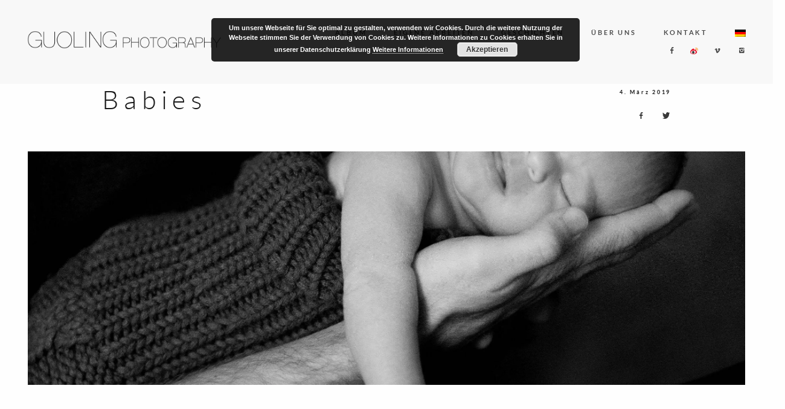

--- FILE ---
content_type: text/html; charset=UTF-8
request_url: https://www.guoling.de/de/2019/03/04/babys/
body_size: 13575
content:
<!DOCTYPE html>
<html lang="de" class="layout-default">
  <head>
  <meta charset="UTF-8" />
  <meta http-equiv="X-UA-Compatible" content="IE=edge"/>
  <meta name="viewport" content="width=device-width, user-scalable=no, initial-scale=1.0, maximum-scale=1.0, minimum-scale=1.0">
  <link rel="alternate" type="application/rss+xml" title="Guoling Photography RSS Feed" href="https://www.guoling.de/de/feed/" />
        <link rel="shortcut icon" href="https://www.guoling.de/wp-content/uploads/2017/04/favicon.png" />
    <link rel="profile" href="http://gmpg.org/xfn/11">
    
  
  <meta name='robots' content='index, follow, max-image-preview:large, max-snippet:-1, max-video-preview:-1' />

	<!-- This site is optimized with the Yoast SEO plugin v26.7 - https://yoast.com/wordpress/plugins/seo/ -->
	<title>Babies - Guoling Photography</title>
	<link rel="canonical" href="https://www.guoling.de/zh/2019/03/04/babys/" />
	<meta property="og:locale" content="de_DE" />
	<meta property="og:type" content="article" />
	<meta property="og:title" content="Babies - Guoling Photography" />
	<meta property="og:description" content="Am Wochenende habe ich mehrere Sets von zwei oder fast zwei Kinderfamilien fotografiert. Ein Baby geht dieses Jahr nach seinem sechsten Geburtstag in die Schule. Im Nachhinein habe ich sie fotografiert, als sie noch ein kleiner Embryo war, und ich ging hundert Tage lang mit einem Hintergrundtuch und Licht zu ihrem Haus. Dieses Jahr ist [&hellip;]" />
	<meta property="og:url" content="https://www.guoling.de/zh/2019/03/04/babys/" />
	<meta property="og:site_name" content="Guoling Photography" />
	<meta property="article:publisher" content="https://www.facebook.com/guoling.de" />
	<meta property="article:published_time" content="2019-03-04T22:54:53+00:00" />
	<meta property="article:modified_time" content="2019-03-13T21:04:17+00:00" />
	<meta property="og:image" content="https://www.guoling.de/wp-content/uploads/2017/12/image.jpg" />
	<meta property="og:image:width" content="2560" />
	<meta property="og:image:height" content="1707" />
	<meta property="og:image:type" content="image/jpeg" />
	<meta name="author" content="Guoling" />
	<meta name="twitter:card" content="summary_large_image" />
	<meta name="twitter:label1" content="Verfasst von" />
	<meta name="twitter:data1" content="Guoling" />
	<meta name="twitter:label2" content="Geschätzte Lesezeit" />
	<meta name="twitter:data2" content="1 Minute" />
	<script type="application/ld+json" class="yoast-schema-graph">{"@context":"https://schema.org","@graph":[{"@type":"Article","@id":"https://www.guoling.de/zh/2019/03/04/babys/#article","isPartOf":{"@id":"https://www.guoling.de/zh/2019/03/04/babys/"},"author":{"name":"Guoling","@id":"https://www.guoling.de/#/schema/person/14d925798097540d6e7f046a6ca73e2b"},"headline":"Babies","datePublished":"2019-03-04T22:54:53+00:00","dateModified":"2019-03-13T21:04:17+00:00","mainEntityOfPage":{"@id":"https://www.guoling.de/zh/2019/03/04/babys/"},"wordCount":130,"publisher":{"@id":"https://www.guoling.de/#organization"},"image":{"@id":"https://www.guoling.de/zh/2019/03/04/babys/#primaryimage"},"thumbnailUrl":"https://www.guoling.de/wp-content/uploads/2017/12/image.jpg","keywords":["baby","family"],"articleSection":["Blog"],"inLanguage":"de"},{"@type":"WebPage","@id":"https://www.guoling.de/zh/2019/03/04/babys/","url":"https://www.guoling.de/zh/2019/03/04/babys/","name":"Babies - Guoling Photography","isPartOf":{"@id":"https://www.guoling.de/#website"},"primaryImageOfPage":{"@id":"https://www.guoling.de/zh/2019/03/04/babys/#primaryimage"},"image":{"@id":"https://www.guoling.de/zh/2019/03/04/babys/#primaryimage"},"thumbnailUrl":"https://www.guoling.de/wp-content/uploads/2017/12/image.jpg","datePublished":"2019-03-04T22:54:53+00:00","dateModified":"2019-03-13T21:04:17+00:00","breadcrumb":{"@id":"https://www.guoling.de/zh/2019/03/04/babys/#breadcrumb"},"inLanguage":"de","potentialAction":[{"@type":"ReadAction","target":["https://www.guoling.de/zh/2019/03/04/babys/"]}]},{"@type":"ImageObject","inLanguage":"de","@id":"https://www.guoling.de/zh/2019/03/04/babys/#primaryimage","url":"https://www.guoling.de/wp-content/uploads/2017/12/image.jpg","contentUrl":"https://www.guoling.de/wp-content/uploads/2017/12/image.jpg","width":2560,"height":1707},{"@type":"BreadcrumbList","@id":"https://www.guoling.de/zh/2019/03/04/babys/#breadcrumb","itemListElement":[{"@type":"ListItem","position":1,"name":"Startseite","item":"https://www.guoling.de/"},{"@type":"ListItem","position":2,"name":"Babies"}]},{"@type":"WebSite","@id":"https://www.guoling.de/#website","url":"https://www.guoling.de/","name":"Guoling Photography","description":"Fotografin für Hochzeit, Pre-Wedding, Porträt, Business Portraits, Bewerbungsfotos in München, Deutschland und weltweit","publisher":{"@id":"https://www.guoling.de/#organization"},"potentialAction":[{"@type":"SearchAction","target":{"@type":"EntryPoint","urlTemplate":"https://www.guoling.de/?s={search_term_string}"},"query-input":{"@type":"PropertyValueSpecification","valueRequired":true,"valueName":"search_term_string"}}],"inLanguage":"de"},{"@type":"Organization","@id":"https://www.guoling.de/#organization","name":"Guoling Photography","url":"https://www.guoling.de/","logo":{"@type":"ImageObject","inLanguage":"de","@id":"https://www.guoling.de/#/schema/logo/image/","url":"https://www.guoling.de/wp-content/uploads/2017/04/GUOLING_Photo_logo_schwarz.png","contentUrl":"https://www.guoling.de/wp-content/uploads/2017/04/GUOLING_Photo_logo_schwarz.png","width":1600,"height":148,"caption":"Guoling Photography"},"image":{"@id":"https://www.guoling.de/#/schema/logo/image/"},"sameAs":["https://www.facebook.com/guoling.de","https://www.instagram.com/guoling.wen/","https://vimeo.com/user63394165"]},{"@type":"Person","@id":"https://www.guoling.de/#/schema/person/14d925798097540d6e7f046a6ca73e2b","name":"Guoling","image":{"@type":"ImageObject","inLanguage":"de","@id":"https://www.guoling.de/#/schema/person/image/","url":"https://secure.gravatar.com/avatar/f3e140db8135b30499f0eabd13a3e30bbddf57cfef51377dc8dbf77e262bd8b0?s=96&d=mm&r=g","contentUrl":"https://secure.gravatar.com/avatar/f3e140db8135b30499f0eabd13a3e30bbddf57cfef51377dc8dbf77e262bd8b0?s=96&d=mm&r=g","caption":"Guoling"},"sameAs":["http://www.guoling.de"],"url":"https://www.guoling.de/de/author/guoling/"}]}</script>
	<!-- / Yoast SEO plugin. -->


<style id='wp-img-auto-sizes-contain-inline-css' type='text/css'>
img:is([sizes=auto i],[sizes^="auto," i]){contain-intrinsic-size:3000px 1500px}
/*# sourceURL=wp-img-auto-sizes-contain-inline-css */
</style>
<link rel='stylesheet' id='cosmo-shortcodes-css' href='https://www.guoling.de/wp-content/plugins/flo-shortcodes/css/shortcodes.css?ver=6.9' type='text/css' media='all' />
<style id='wp-block-library-inline-css' type='text/css'>
:root{--wp-block-synced-color:#7a00df;--wp-block-synced-color--rgb:122,0,223;--wp-bound-block-color:var(--wp-block-synced-color);--wp-editor-canvas-background:#ddd;--wp-admin-theme-color:#007cba;--wp-admin-theme-color--rgb:0,124,186;--wp-admin-theme-color-darker-10:#006ba1;--wp-admin-theme-color-darker-10--rgb:0,107,160.5;--wp-admin-theme-color-darker-20:#005a87;--wp-admin-theme-color-darker-20--rgb:0,90,135;--wp-admin-border-width-focus:2px}@media (min-resolution:192dpi){:root{--wp-admin-border-width-focus:1.5px}}.wp-element-button{cursor:pointer}:root .has-very-light-gray-background-color{background-color:#eee}:root .has-very-dark-gray-background-color{background-color:#313131}:root .has-very-light-gray-color{color:#eee}:root .has-very-dark-gray-color{color:#313131}:root .has-vivid-green-cyan-to-vivid-cyan-blue-gradient-background{background:linear-gradient(135deg,#00d084,#0693e3)}:root .has-purple-crush-gradient-background{background:linear-gradient(135deg,#34e2e4,#4721fb 50%,#ab1dfe)}:root .has-hazy-dawn-gradient-background{background:linear-gradient(135deg,#faaca8,#dad0ec)}:root .has-subdued-olive-gradient-background{background:linear-gradient(135deg,#fafae1,#67a671)}:root .has-atomic-cream-gradient-background{background:linear-gradient(135deg,#fdd79a,#004a59)}:root .has-nightshade-gradient-background{background:linear-gradient(135deg,#330968,#31cdcf)}:root .has-midnight-gradient-background{background:linear-gradient(135deg,#020381,#2874fc)}:root{--wp--preset--font-size--normal:16px;--wp--preset--font-size--huge:42px}.has-regular-font-size{font-size:1em}.has-larger-font-size{font-size:2.625em}.has-normal-font-size{font-size:var(--wp--preset--font-size--normal)}.has-huge-font-size{font-size:var(--wp--preset--font-size--huge)}.has-text-align-center{text-align:center}.has-text-align-left{text-align:left}.has-text-align-right{text-align:right}.has-fit-text{white-space:nowrap!important}#end-resizable-editor-section{display:none}.aligncenter{clear:both}.items-justified-left{justify-content:flex-start}.items-justified-center{justify-content:center}.items-justified-right{justify-content:flex-end}.items-justified-space-between{justify-content:space-between}.screen-reader-text{border:0;clip-path:inset(50%);height:1px;margin:-1px;overflow:hidden;padding:0;position:absolute;width:1px;word-wrap:normal!important}.screen-reader-text:focus{background-color:#ddd;clip-path:none;color:#444;display:block;font-size:1em;height:auto;left:5px;line-height:normal;padding:15px 23px 14px;text-decoration:none;top:5px;width:auto;z-index:100000}html :where(.has-border-color){border-style:solid}html :where([style*=border-top-color]){border-top-style:solid}html :where([style*=border-right-color]){border-right-style:solid}html :where([style*=border-bottom-color]){border-bottom-style:solid}html :where([style*=border-left-color]){border-left-style:solid}html :where([style*=border-width]){border-style:solid}html :where([style*=border-top-width]){border-top-style:solid}html :where([style*=border-right-width]){border-right-style:solid}html :where([style*=border-bottom-width]){border-bottom-style:solid}html :where([style*=border-left-width]){border-left-style:solid}html :where(img[class*=wp-image-]){height:auto;max-width:100%}:where(figure){margin:0 0 1em}html :where(.is-position-sticky){--wp-admin--admin-bar--position-offset:var(--wp-admin--admin-bar--height,0px)}@media screen and (max-width:600px){html :where(.is-position-sticky){--wp-admin--admin-bar--position-offset:0px}}

/*# sourceURL=wp-block-library-inline-css */
</style><style id='global-styles-inline-css' type='text/css'>
:root{--wp--preset--aspect-ratio--square: 1;--wp--preset--aspect-ratio--4-3: 4/3;--wp--preset--aspect-ratio--3-4: 3/4;--wp--preset--aspect-ratio--3-2: 3/2;--wp--preset--aspect-ratio--2-3: 2/3;--wp--preset--aspect-ratio--16-9: 16/9;--wp--preset--aspect-ratio--9-16: 9/16;--wp--preset--color--black: #000000;--wp--preset--color--cyan-bluish-gray: #abb8c3;--wp--preset--color--white: #ffffff;--wp--preset--color--pale-pink: #f78da7;--wp--preset--color--vivid-red: #cf2e2e;--wp--preset--color--luminous-vivid-orange: #ff6900;--wp--preset--color--luminous-vivid-amber: #fcb900;--wp--preset--color--light-green-cyan: #7bdcb5;--wp--preset--color--vivid-green-cyan: #00d084;--wp--preset--color--pale-cyan-blue: #8ed1fc;--wp--preset--color--vivid-cyan-blue: #0693e3;--wp--preset--color--vivid-purple: #9b51e0;--wp--preset--gradient--vivid-cyan-blue-to-vivid-purple: linear-gradient(135deg,rgb(6,147,227) 0%,rgb(155,81,224) 100%);--wp--preset--gradient--light-green-cyan-to-vivid-green-cyan: linear-gradient(135deg,rgb(122,220,180) 0%,rgb(0,208,130) 100%);--wp--preset--gradient--luminous-vivid-amber-to-luminous-vivid-orange: linear-gradient(135deg,rgb(252,185,0) 0%,rgb(255,105,0) 100%);--wp--preset--gradient--luminous-vivid-orange-to-vivid-red: linear-gradient(135deg,rgb(255,105,0) 0%,rgb(207,46,46) 100%);--wp--preset--gradient--very-light-gray-to-cyan-bluish-gray: linear-gradient(135deg,rgb(238,238,238) 0%,rgb(169,184,195) 100%);--wp--preset--gradient--cool-to-warm-spectrum: linear-gradient(135deg,rgb(74,234,220) 0%,rgb(151,120,209) 20%,rgb(207,42,186) 40%,rgb(238,44,130) 60%,rgb(251,105,98) 80%,rgb(254,248,76) 100%);--wp--preset--gradient--blush-light-purple: linear-gradient(135deg,rgb(255,206,236) 0%,rgb(152,150,240) 100%);--wp--preset--gradient--blush-bordeaux: linear-gradient(135deg,rgb(254,205,165) 0%,rgb(254,45,45) 50%,rgb(107,0,62) 100%);--wp--preset--gradient--luminous-dusk: linear-gradient(135deg,rgb(255,203,112) 0%,rgb(199,81,192) 50%,rgb(65,88,208) 100%);--wp--preset--gradient--pale-ocean: linear-gradient(135deg,rgb(255,245,203) 0%,rgb(182,227,212) 50%,rgb(51,167,181) 100%);--wp--preset--gradient--electric-grass: linear-gradient(135deg,rgb(202,248,128) 0%,rgb(113,206,126) 100%);--wp--preset--gradient--midnight: linear-gradient(135deg,rgb(2,3,129) 0%,rgb(40,116,252) 100%);--wp--preset--font-size--small: 13px;--wp--preset--font-size--medium: 20px;--wp--preset--font-size--large: 36px;--wp--preset--font-size--x-large: 42px;--wp--preset--spacing--20: 0.44rem;--wp--preset--spacing--30: 0.67rem;--wp--preset--spacing--40: 1rem;--wp--preset--spacing--50: 1.5rem;--wp--preset--spacing--60: 2.25rem;--wp--preset--spacing--70: 3.38rem;--wp--preset--spacing--80: 5.06rem;--wp--preset--shadow--natural: 6px 6px 9px rgba(0, 0, 0, 0.2);--wp--preset--shadow--deep: 12px 12px 50px rgba(0, 0, 0, 0.4);--wp--preset--shadow--sharp: 6px 6px 0px rgba(0, 0, 0, 0.2);--wp--preset--shadow--outlined: 6px 6px 0px -3px rgb(255, 255, 255), 6px 6px rgb(0, 0, 0);--wp--preset--shadow--crisp: 6px 6px 0px rgb(0, 0, 0);}:where(.is-layout-flex){gap: 0.5em;}:where(.is-layout-grid){gap: 0.5em;}body .is-layout-flex{display: flex;}.is-layout-flex{flex-wrap: wrap;align-items: center;}.is-layout-flex > :is(*, div){margin: 0;}body .is-layout-grid{display: grid;}.is-layout-grid > :is(*, div){margin: 0;}:where(.wp-block-columns.is-layout-flex){gap: 2em;}:where(.wp-block-columns.is-layout-grid){gap: 2em;}:where(.wp-block-post-template.is-layout-flex){gap: 1.25em;}:where(.wp-block-post-template.is-layout-grid){gap: 1.25em;}.has-black-color{color: var(--wp--preset--color--black) !important;}.has-cyan-bluish-gray-color{color: var(--wp--preset--color--cyan-bluish-gray) !important;}.has-white-color{color: var(--wp--preset--color--white) !important;}.has-pale-pink-color{color: var(--wp--preset--color--pale-pink) !important;}.has-vivid-red-color{color: var(--wp--preset--color--vivid-red) !important;}.has-luminous-vivid-orange-color{color: var(--wp--preset--color--luminous-vivid-orange) !important;}.has-luminous-vivid-amber-color{color: var(--wp--preset--color--luminous-vivid-amber) !important;}.has-light-green-cyan-color{color: var(--wp--preset--color--light-green-cyan) !important;}.has-vivid-green-cyan-color{color: var(--wp--preset--color--vivid-green-cyan) !important;}.has-pale-cyan-blue-color{color: var(--wp--preset--color--pale-cyan-blue) !important;}.has-vivid-cyan-blue-color{color: var(--wp--preset--color--vivid-cyan-blue) !important;}.has-vivid-purple-color{color: var(--wp--preset--color--vivid-purple) !important;}.has-black-background-color{background-color: var(--wp--preset--color--black) !important;}.has-cyan-bluish-gray-background-color{background-color: var(--wp--preset--color--cyan-bluish-gray) !important;}.has-white-background-color{background-color: var(--wp--preset--color--white) !important;}.has-pale-pink-background-color{background-color: var(--wp--preset--color--pale-pink) !important;}.has-vivid-red-background-color{background-color: var(--wp--preset--color--vivid-red) !important;}.has-luminous-vivid-orange-background-color{background-color: var(--wp--preset--color--luminous-vivid-orange) !important;}.has-luminous-vivid-amber-background-color{background-color: var(--wp--preset--color--luminous-vivid-amber) !important;}.has-light-green-cyan-background-color{background-color: var(--wp--preset--color--light-green-cyan) !important;}.has-vivid-green-cyan-background-color{background-color: var(--wp--preset--color--vivid-green-cyan) !important;}.has-pale-cyan-blue-background-color{background-color: var(--wp--preset--color--pale-cyan-blue) !important;}.has-vivid-cyan-blue-background-color{background-color: var(--wp--preset--color--vivid-cyan-blue) !important;}.has-vivid-purple-background-color{background-color: var(--wp--preset--color--vivid-purple) !important;}.has-black-border-color{border-color: var(--wp--preset--color--black) !important;}.has-cyan-bluish-gray-border-color{border-color: var(--wp--preset--color--cyan-bluish-gray) !important;}.has-white-border-color{border-color: var(--wp--preset--color--white) !important;}.has-pale-pink-border-color{border-color: var(--wp--preset--color--pale-pink) !important;}.has-vivid-red-border-color{border-color: var(--wp--preset--color--vivid-red) !important;}.has-luminous-vivid-orange-border-color{border-color: var(--wp--preset--color--luminous-vivid-orange) !important;}.has-luminous-vivid-amber-border-color{border-color: var(--wp--preset--color--luminous-vivid-amber) !important;}.has-light-green-cyan-border-color{border-color: var(--wp--preset--color--light-green-cyan) !important;}.has-vivid-green-cyan-border-color{border-color: var(--wp--preset--color--vivid-green-cyan) !important;}.has-pale-cyan-blue-border-color{border-color: var(--wp--preset--color--pale-cyan-blue) !important;}.has-vivid-cyan-blue-border-color{border-color: var(--wp--preset--color--vivid-cyan-blue) !important;}.has-vivid-purple-border-color{border-color: var(--wp--preset--color--vivid-purple) !important;}.has-vivid-cyan-blue-to-vivid-purple-gradient-background{background: var(--wp--preset--gradient--vivid-cyan-blue-to-vivid-purple) !important;}.has-light-green-cyan-to-vivid-green-cyan-gradient-background{background: var(--wp--preset--gradient--light-green-cyan-to-vivid-green-cyan) !important;}.has-luminous-vivid-amber-to-luminous-vivid-orange-gradient-background{background: var(--wp--preset--gradient--luminous-vivid-amber-to-luminous-vivid-orange) !important;}.has-luminous-vivid-orange-to-vivid-red-gradient-background{background: var(--wp--preset--gradient--luminous-vivid-orange-to-vivid-red) !important;}.has-very-light-gray-to-cyan-bluish-gray-gradient-background{background: var(--wp--preset--gradient--very-light-gray-to-cyan-bluish-gray) !important;}.has-cool-to-warm-spectrum-gradient-background{background: var(--wp--preset--gradient--cool-to-warm-spectrum) !important;}.has-blush-light-purple-gradient-background{background: var(--wp--preset--gradient--blush-light-purple) !important;}.has-blush-bordeaux-gradient-background{background: var(--wp--preset--gradient--blush-bordeaux) !important;}.has-luminous-dusk-gradient-background{background: var(--wp--preset--gradient--luminous-dusk) !important;}.has-pale-ocean-gradient-background{background: var(--wp--preset--gradient--pale-ocean) !important;}.has-electric-grass-gradient-background{background: var(--wp--preset--gradient--electric-grass) !important;}.has-midnight-gradient-background{background: var(--wp--preset--gradient--midnight) !important;}.has-small-font-size{font-size: var(--wp--preset--font-size--small) !important;}.has-medium-font-size{font-size: var(--wp--preset--font-size--medium) !important;}.has-large-font-size{font-size: var(--wp--preset--font-size--large) !important;}.has-x-large-font-size{font-size: var(--wp--preset--font-size--x-large) !important;}
/*# sourceURL=global-styles-inline-css */
</style>

<style id='classic-theme-styles-inline-css' type='text/css'>
/*! This file is auto-generated */
.wp-block-button__link{color:#fff;background-color:#32373c;border-radius:9999px;box-shadow:none;text-decoration:none;padding:calc(.667em + 2px) calc(1.333em + 2px);font-size:1.125em}.wp-block-file__button{background:#32373c;color:#fff;text-decoration:none}
/*# sourceURL=/wp-includes/css/classic-themes.min.css */
</style>
<link rel='stylesheet' id='jquery_ui_styles-css' href='https://www.guoling.de/wp-content/plugins/flo-forms/public/vendor/jquery-ui-flo/jquery-ui.min.css?ver=1.0.0' type='text/css' media='all' />
<link rel='stylesheet' id='flo-forms-public-css' href='https://www.guoling.de/wp-content/plugins/flo-forms/public/css/flo-forms-public.min.css?ver=1.0.0' type='text/css' media='all' />
<link rel='stylesheet' id='parent-main-style-css' href='https://www.guoling.de/wp-content/themes/cube/style.css?ver=6.9' type='text/css' media='all' />
<link rel='stylesheet' id='core-icons-css' href='https://www.guoling.de/wp-content/themes/cube/public/fonts/fontello/css/flo-core-icons.css?ver=1.2' type='text/css' media='all' />
<link rel='stylesheet' id='vendor-css-css' href='https://www.guoling.de/wp-content/themes/cube/theme-files/public/css/vendor.css?ver=1.2' type='text/css' media='all' />
<link rel='stylesheet' id='default_stylesheet-css' href='https://www.guoling.de/wp-content/themes/cube-child/style.css?ver=1.2' type='text/css' media='all' />
<link rel='stylesheet' id='theme-css-css' href='https://www.guoling.de/wp-content/themes/cube/theme-files/public/css/style.min.css?ver=1.2' type='text/css' media='all' />
<style id='theme-css-inline-css' type='text/css'>
@font-face {font-family: "Lato Light"; src: url('https://www.guoling.de/wp-content/themes/cube/theme-files/public/fonts/default/Lato-Light.woff') format('woff'),url('https://www.guoling.de/wp-content/themes/cube/theme-files/public/fonts/default/Lato-Light.ttf') format('truetype');font-display: swap;}@font-face {font-family: "Playfair Display Italic"; src: url('https://www.guoling.de/wp-content/themes/cube/theme-files/public/fonts/default/PlayfairDisplay-Italic.woff') format('woff'),url('https://www.guoling.de/wp-content/themes/cube/theme-files/public/fonts/default/PlayfairDisplay-Italic.ttf') format('truetype');font-display: swap;}@font-face {font-family: "Playfair Display Regular"; src: url('https://www.guoling.de/wp-content/themes/cube/theme-files/public/fonts/default/PlayfairDisplay-Regular.woff') format('woff'),url('https://www.guoling.de/wp-content/themes/cube/theme-files/public/fonts/default/PlayfairDisplay-Regular.ttf') format('truetype');font-display: swap;}@font-face {font-family: "Lato Bold"; src: url('https://www.guoling.de/wp-content/themes/cube/theme-files/public/fonts/default/Lato-Bold.woff') format('woff'),url('https://www.guoling.de/wp-content/themes/cube/theme-files/public/fonts/default/Lato-Bold.ttf') format('truetype');font-display: swap;}@font-face {font-family: "Lato Regular"; src: url('https://www.guoling.de/wp-content/themes/cube/theme-files/public/fonts/default/Lato-Regular.woff') format('woff'),url('https://www.guoling.de/wp-content/themes/cube/theme-files/public/fonts/default/Lato-Regular.ttf') format('truetype');font-display: swap;}.archive .page-title,  .search .page-title { font-family: Lato Light;font-size: 2.9375rem;letter-spacing: 0.2em;word-spacing: 0em;line-height: 1.2em;color: #181818;text-transform: none;font-weight: normal;}.flo-special-block__additional-information-item-key { font-family: Lato Regular;font-size: 0.5625rem;letter-spacing: 0.3em;word-spacing: 0em;line-height: 2em;color: #181818;text-transform: none;font-weight: normal;}.flo-special-block__additional-information-item-value { font-family: Lato Bold;font-size: 0.625rem;letter-spacing: 0.3em;word-spacing: 0em;line-height: 3em;color: #181818;text-transform: none;font-weight: normal;}.flo-post-title-wrap__category { font-family: Playfair Display Italic;font-size: 1.875rem;letter-spacing: 0em;word-spacing: 0em;line-height: 1.2em;color: #181818;text-transform: none;font-weight: normal;}.flo-post-title-wrap__date { font-family: Lato Bold;font-size: 0.625rem;letter-spacing: 0.3em;word-spacing: 0em;line-height: 3em;color: #181818;text-transform: none;font-weight: normal;}.flo-post-title-wrap__excerpt { font-family: Lato Bold;font-size: 0.625rem;letter-spacing: 0.3em;word-spacing: 0em;line-height: 3em;color: #181818;text-transform: none;font-weight: normal;}.flo-special-block__text { font-family: Playfair Display Regular;font-size: 0.9375rem;letter-spacing: 0em;word-spacing: 0em;line-height: 2.35em;color: #181818;text-transform: none;font-weight: normal;}.flo-post-bottom-wrap__tags { font-family: Lato Bold;font-size: 0.625rem;letter-spacing: 0.3em;word-spacing: 0em;line-height: 3em;color: #181818;text-transform: none;font-weight: normal;}.flo-post-title-wrap__title { font-family: Lato Light;font-size: 2.9375rem;letter-spacing: 0.2em;word-spacing: 0em;line-height: 1.2em;color: #181818;text-transform: none;font-weight: normal;}.flo-post-bottom-wrap__share-label { font-family: Lato Bold;font-size: 0.625rem;letter-spacing: 0.3em;word-spacing: 0em;line-height: 3em;color: #181818;text-transform: none;font-weight: normal;}.flo-footer__contact-block .flo-footer__contact-block-email, .flo-footer__contact-block .flo-footer__contact-block-phone { font-family: Playfair Display Italic;font-size: 0.875rem;letter-spacing: 0em;word-spacing: 0em;line-height: 1.59em;color: #181818;text-transform: none;font-weight: normal;}.flo-footer__contact-block-message { font-family: Playfair Display Regular;font-size: 1.0625rem;letter-spacing: 0em;word-spacing: 0em;line-height: 1.2em;color: #181818;text-transform: none;font-weight: normal;}.flo-footer__addons-copyright { font-family: Lato Bold;font-size: 0.625rem;letter-spacing: 0.3em;word-spacing: 0em;line-height: 3em;color: #181818;text-transform: none;font-weight: normal;}.flo-footer__logo { font-family: Lato Light;font-size: 1.875rem;letter-spacing: 0.2em;word-spacing: 0em;line-height: 1.2em;color: #181818;text-transform: none;font-weight: normal;}.flo-footer__menu ul li a { font-family: Lato Regular;font-size: 0.5625rem;letter-spacing: 0.3em;word-spacing: 0em;line-height: 2em;color: #181818;text-transform: none;font-weight: normal;}.flo-footer__menu > div > ul > li > a { font-family: Lato Bold;font-size: 0.75rem;letter-spacing: 0.25em;word-spacing: 0em;line-height: 1.45em;color: #181818;text-transform: none;font-weight: normal;}.flo-header__menu .menu-item ul a { font-family: Lato Bold;font-size: 0.625rem;letter-spacing: 0.3em;word-spacing: 0em;line-height: 3em;color: #181818;text-transform: none;font-weight: normal;}.flo-header__menu .menu-item a { font-family: Lato Bold;font-size: 0.75rem;letter-spacing: 0.25em;word-spacing: 0em;line-height: 1.45em;color: #181818;text-transform: none;font-weight: normal;}.flo-header__logo, .flo-header-mobile__logo { font-family: Lato Light;font-size: 1.875rem;letter-spacing: 0.2em;word-spacing: 0em;line-height: 1.2em;color: #181818;text-transform: none;font-weight: normal;}.flo-mobile-menu__menu > ul > li > a { font-family: Lato Bold;font-size: 0.75rem;letter-spacing: 0.25em;word-spacing: 0em;line-height: 1.45em;color: #181818;text-transform: none;font-weight: normal;}.flo-mobile-menu__menu li ul a { font-family: Lato Regular;font-size: 0.5625rem;letter-spacing: 0.3em;word-spacing: 0em;line-height: 2em;color: #181818;text-transform: none;font-weight: normal;}.flo-next-post__post-title { font-family: Lato Light;font-size: 2.9375rem;letter-spacing: 0.2em;word-spacing: 0em;line-height: 1.2em;color: #181818;text-transform: none;font-weight: normal;}.flo-next-post__title { font-family: Playfair Display Italic;font-size: 1.875rem;letter-spacing: 0em;word-spacing: 0em;line-height: 1.2em;color: #181818;text-transform: none;font-weight: normal;}.flo-card-5__excerpt { font-family: Lato Bold;font-size: 0.625rem;letter-spacing: 0.3em;word-spacing: 0em;line-height: 3em;color: #181818;text-transform: none;font-weight: normal;}.flo-card-5__title { font-family: Lato Light;font-size: 2.9375rem;letter-spacing: 0.2em;word-spacing: 0em;line-height: 1.2em;color: #181818;text-transform: none;font-weight: normal;}.flo-card-5__category { font-family: Playfair Display Italic;font-size: 1.875rem;letter-spacing: 0em;word-spacing: 0em;line-height: 1.2em;color: #181818;text-transform: none;font-weight: normal;}.flo-header-section--layout-page-title .flo-page-hero__slide-category, .flo-portfolio-post__subtitle { font-family: Playfair Display Italic;font-size: 1.875rem;letter-spacing: 0em;word-spacing: 0em;line-height: 1.2em;color: #181818;text-transform: none;font-weight: normal;}.flo-header-section--layout-page-title .flo-page-hero__slide-description, .flo-post-title-wrap__excerpt { font-family: Lato Bold;font-size: 0.625rem;letter-spacing: 0.3em;word-spacing: 0em;line-height: 3em;color: #181818;text-transform: none;font-weight: normal;}.flo-header-section--layout-page-title .flo-page-hero__slide-title, .flo-portfolio-post__title { font-family: Lato Light;font-size: 2.9375rem;letter-spacing: 0.2em;word-spacing: 0em;line-height: 1.2em;color: #181818;text-transform: none;font-weight: normal;}.flo-related-items__item-title { font-family: Lato Light;font-size: 1.25rem;letter-spacing: 0.2em;word-spacing: 0em;line-height: 1.2em;color: #181818;text-transform: none;font-weight: normal;}@media (max-width: 767px) { .archive .page-title,  .search .page-title { font-size: 1.625rem;}.flo-special-block__additional-information-item-key { }.flo-special-block__additional-information-item-value { }.flo-post-title-wrap__category { font-size: 1rem;}.flo-post-title-wrap__date { }.flo-post-title-wrap__excerpt { }.flo-special-block__text { }.flo-post-bottom-wrap__tags { }.flo-post-title-wrap__title { font-size: 1.625rem;}.flo-post-bottom-wrap__share-label { }.flo-footer__contact-block .flo-footer__contact-block-email, .flo-footer__contact-block .flo-footer__contact-block-phone { }.flo-footer__contact-block-message { }.flo-footer__addons-copyright { }.flo-footer__logo { }.flo-footer__menu ul li a { }.flo-footer__menu > div > ul > li > a { }.flo-header__menu .menu-item ul a { }.flo-header__menu .menu-item a { }.flo-header__logo, .flo-header-mobile__logo { }.flo-mobile-menu__menu > ul > li > a { }.flo-mobile-menu__menu li ul a { }.flo-next-post__post-title { font-size: 1.625rem;}.flo-next-post__title { font-size: 1rem;}.flo-card-5__excerpt { }.flo-card-5__title { font-size: 1.625rem;}.flo-card-5__category { font-size: 1rem;}.flo-header-section--layout-page-title .flo-page-hero__slide-category, .flo-portfolio-post__subtitle { font-size: 1rem;}.flo-header-section--layout-page-title .flo-page-hero__slide-description, .flo-post-title-wrap__excerpt { }.flo-header-section--layout-page-title .flo-page-hero__slide-title, .flo-portfolio-post__title { font-size: 1.625rem;}.flo-related-items__item-title { font-size: 1rem;} }@media (min-width: 768px) and (max-width: 1024px){ .flo-special-block__additional-information-item-key { font-size: 0.675rem;}.flo-special-block__additional-information-item-value { font-size: 0.75rem;}.flo-post-title-wrap__date { font-size: 0.75rem;}.flo-post-title-wrap__excerpt { font-size: 0.75rem;}.flo-special-block__text { font-size: 1.125rem;}.flo-post-bottom-wrap__tags { font-size: 0.75rem;}.flo-post-bottom-wrap__share-label { font-size: 0.75rem;}.flo-footer__contact-block .flo-footer__contact-block-email, .flo-footer__contact-block .flo-footer__contact-block-phone { font-size: 1.05rem;}.flo-footer__contact-block-message { font-size: 1.275rem;}.flo-footer__addons-copyright { font-size: 0.75rem;}.flo-footer__menu ul li a { font-size: 0.675rem;}.flo-footer__menu > div > ul > li > a { font-size: 0.9rem;}.flo-header__menu .menu-item ul a { font-size: 0.75rem;}.flo-header__menu .menu-item a { font-size: 0.9rem;}.flo-mobile-menu__menu > ul > li > a { font-size: 0.9rem;}.flo-mobile-menu__menu li ul a { font-size: 0.675rem;}.flo-card-5__excerpt { font-size: 0.75rem;}.flo-header-section--layout-page-title .flo-page-hero__slide-description, .flo-post-title-wrap__excerpt { font-size: 0.75rem;}.flo-related-items__item-title { font-size: 1.5rem;} }
/*# sourceURL=theme-css-inline-css */
</style>
<script type="text/javascript" src="https://www.guoling.de/wp-includes/js/jquery/jquery.min.js?ver=3.7.1" id="jquery-core-js"></script>
<script type="text/javascript" src="https://www.guoling.de/wp-includes/js/jquery/jquery-migrate.min.js?ver=3.4.1" id="jquery-migrate-js"></script>
<script type="text/javascript" src="https://www.guoling.de/wp-includes/js/wp-embed.min.js?ver=6.9" id="wp-embed-js" defer="defer" data-wp-strategy="defer"></script>
<script type="text/javascript" src="https://www.guoling.de/wp-content/plugins/flo-forms/public/js/jquery.validate.min.js?ver=1.0.0" id="flo-jquery-validate-js"></script>
<script type="text/javascript" id="flo-forms-public-js-extra">
/* <![CDATA[ */
var formData = {"ajaxurl":"https://www.guoling.de/wp-admin/admin-ajax.php","date_format":"MM dd, yy"};
//# sourceURL=flo-forms-public-js-extra
/* ]]> */
</script>
<script type="text/javascript" src="https://www.guoling.de/wp-content/plugins/flo-forms/public/js/flo-forms-public.js?ver=1.0.0" id="flo-forms-public-js"></script>
<script type="text/javascript" id="image-watermark-no-right-click-js-before">
/* <![CDATA[ */
var iwArgsNoRightClick = {"rightclick":"Y","draganddrop":"Y","devtools":"Y","enableToast":"Y","toastMessage":"This content is protected"};

//# sourceURL=image-watermark-no-right-click-js-before
/* ]]> */
</script>
<script type="text/javascript" src="https://www.guoling.de/wp-content/plugins/image-watermark/js/no-right-click.js?ver=2.0.4" id="image-watermark-no-right-click-js"></script>
<link rel='shortlink' href='https://www.guoling.de/de/?p=1930' />
<style type="text/css">
.qtranxs_flag_de {background-image: url(https://www.guoling.de/wp-content/plugins/qtranslate-x/flags/de.png); background-repeat: no-repeat;}
.qtranxs_flag_zh {background-image: url(https://www.guoling.de/wp-content/plugins/qtranslate-x/flags/cn.png); background-repeat: no-repeat;}
.qtranxs_flag_en {background-image: url(https://www.guoling.de/wp-content/plugins/qtranslate-x/flags/gb.png); background-repeat: no-repeat;}
</style>
<link hreflang="de" href="https://www.guoling.de/de/2019/03/04/babys/" rel="alternate" />
<link hreflang="zh" href="https://www.guoling.de/zh/2019/03/04/babys/" rel="alternate" />
<link hreflang="en" href="https://www.guoling.de/en/2019/03/04/babys/" rel="alternate" />
<link hreflang="x-default" href="https://www.guoling.de/de/2019/03/04/babys/" rel="alternate" />
<meta name="generator" content="qTranslate-X 3.4.6.8" />
<style type="text/css">.recentcomments a{display:inline !important;padding:0 !important;margin:0 !important;}</style><style type='text/css'>
        
      .flo-header-sticky-wrapper:not(.is-sticky) .flo-header,
      .flo-header:not(.is-sticky) .flo-header,
      .flo-header
      {
        background-color: #f8f8f8;
      }

      .flo-header-sticky-wrapper:not(.is-sticky) .flo-header,
      .flo-header-sticky-wrapper:not(.is-sticky) .flo-header .flo-header__logo,
      .flo-header-sticky-wrapper:not(.is-sticky) .flo-header input,
      .flo-header-sticky-wrapper:not(.is-sticky) .flo-header__menu > div > ul > .menu-item > a,

      header > .flo-header .flo-header__menu > div > ul > .menu-item > a,
      header > .flo-header .flo-header__top-wrap,
      header > .flo-header .flo-header__bottom-wrap,
      header > .flo-header .flo-header__logo,
      header > .flo-header input.flo-header__search-input
      {
        color: #4c4c4c;
      }

      .flo-header-sticky-wrapper:not(.is-sticky) .flo-header input.flo-header__search-input,
      header > .flo-header input.flo-header__search-input {
        color: #4c4c4c;
        border-color: #4c4c4c;
      }
    
      .flo-header-section .flo-header-sticky-wrapper.is-sticky .flo-header,
      .flo-header-section > .flo-header.is-sticky .flo-header,
      .is-sticky .flo-header
      {
        background-color: rgba(248,248,248,1);
      }

      .flo-header-sticky-wrapper.is-sticky .flo-header,
      .flo-header-sticky-wrapper.is-sticky .flo-header .flo-header__logo,
      .flo-header-sticky-wrapper.is-sticky .flo-header__menu > div > ul > .menu-item > a,
      .flo-header-sticky-wrapper.is-sticky .flo-header__search-wrap,
      .flo-header-sticky-wrapper.is-sticky .flo-header__bottom-wrap
      {
        color: #4c4c4c;
      }

      .flo-header-sticky-wrapper.is-sticky .flo-header input.flo-header__search-input {
        color: #4c4c4c;
        border-color: #4c4c4c;
      }
    
      input[type='submit'], .flo-btn, .flo-card-4__open-post, .woocommerce button.button.alt, .woocommerce button.button.alt:hover,
      .woocommerce a.button.alt, .woocommerce a.button.alt:hover, .woocommerce input.button.alt, .woocommerce input.button.alt:hover,
      .woocommerce input.button, .woocommerce input.button:hover, .woocommerce button.button.alt.disabled, .woocommerce button.button.alt.disabled:hover
      {
        color: #4c4c4c;
        background-color: #f9f9f9;
      }
    
      .flo_sidebar {
        width: 25%;
      }
    

        @media (min-width: 768px) {
          .flo-special-block,
          .flo-post--content,
          .flo-grid-2__row
          {
            width: 62.5rem;
          }
          .flo-grid-2__row{
            max-width: 62.5rem;
          }
        }
      
        .flo-post a img, .flo-post img, .flo-post img.alignleft, .flo-post img.alignright, .flo-post img.aligncenter, .wp-block-gallery .blocks-gallery-item figure {
          margin-bottom: 10px;
        }
      
        .page-content-wrap {
          max-width: 80%;
        }
        .press-page .page-content-wrap {
          width: 80%;
        }
      

    @media screen and (min-width: 768px)  {
        .flo-portfolio-grid .column,
        .flo-portfolio-grid .column {
          margin-left: 0.625rem!important;
          margin-right: 0.625rem!important;
        }

        .flo-portfolio-grid .column.medium-3, .flo-portfolio-grid .medium-3.columns {
          width: calc(100% / 4 - 1.25rem)!important;
        }

        .flo-portfolio-grid .column.medium-6, .flo-portfolio-grid .medium-6.columns {
          width: calc(100% / 2 - 1.25rem)!important;
        }

        .flo-portfolio-grid .column.medium-4, .flo-portfolio-grid .medium-4.columns {
          width: calc(100% / 3 - 1.25rem)!important;
        }

        .flo-portfolio-grid .row {
          margin-left: -1.25rem!important;
          margin-right: -1.25rem!important;
        }
    }

    .flo-portfolio-grid .column, .flo-portfolio-grid .columns{
        margin-bottom: 1.25rem;
    }

    .flo-portfolio-grid .row:last-of-type {
        margin-bottom: 1.25rem; }


      .flo-footer{
        background-color: #f9f9f9
      }
    
      .flo-footer__content{
        padding-top: 2.8125rem; 
        padding-bottom: 0.9375rem; 
      }
    
      .flo-footer,
      .flo-footer__logo,
      .flo-footer__menu > div > ul > li > a,
      .flo-footer input[type]:not([type='submit']),
      .flo-footer button,
      .flo-footer__addons-copyright,
      .flo-footer__contact-block-message,
      .flo-footer__contact-block .flo-footer__contact-block-email,
      .flo-footer__contact-block .flo-footer__contact-block-phone
      {
        color: #4c4c4c!important;
      }
    
        @media screen and (min-width: 1025px) {
          
        .flo-header__logo {
          max-width: 21.875rem;
        }

        /* by default teach side has reserved 35%. If the logo is much smaller it makes sense to use more space for the menu.*/
        .flo-header--menu-center .flo-header__menu-wrap{
          width: calc( (100% -  21.875rem)/2 );
        }
      
        }

        @media screen and (min-width: 768px) and (max-width: 1024px) {
          
        .flo-header__logo {
          max-width: 20rem;
        }
        /* by default teach side has reserved 35%. If the logo is much smaller it makes sense to use more space for the menu.*/
        .flo-header--menu-center .flo-header__menu-wrap{
          width: calc( (100% -  20rem)/2 );
        }
      
        }

        @media screen and (max-width: 767px) {
          
        .flo-header__logo {
          max-width: 9.375rem;
        }
      
        }
      </style><style>h1,h2,h3,h4,h5,h6{font-family:"Oranienbaum,serif;}</style><link rel="icon" href="https://www.guoling.de/wp-content/uploads/2017/04/favicon.png" sizes="32x32" />
<link rel="icon" href="https://www.guoling.de/wp-content/uploads/2017/04/favicon.png" sizes="192x192" />
<link rel="apple-touch-icon" href="https://www.guoling.de/wp-content/uploads/2017/04/favicon.png" />
<meta name="msapplication-TileImage" content="https://www.guoling.de/wp-content/uploads/2017/04/favicon.png" />
		<style type="text/css" id="wp-custom-css">
			/* lato-100 - latin-ext_latin */
@font-face {
  font-family: 'Lato';
  font-style: normal;
  font-weight: 100;
  src: local(''),
       url('/wp-content/themes/fonts/lato-v22-latin-ext_latin-100.woff2') format('woff2'), /* Chrome 26+, Opera 23+, Firefox 39+ */
       url('/wp-content/themes/fonts/lato-v22-latin-ext_latin-100.woff') format('woff'); /* Chrome 6+, Firefox 3.6+, IE 9+, Safari 5.1+ */
}
/* lato-100italic - latin-ext_latin */
@font-face {
  font-family: 'Lato';
  font-style: italic;
  font-weight: 100;
  src: local(''),
       url('/wp-content/themes/fonts/lato-v22-latin-ext_latin-100italic.woff2') format('woff2'), /* Chrome 26+, Opera 23+, Firefox 39+ */
       url('/wp-content/themes/fonts/lato-v22-latin-ext_latin-100italic.woff') format('woff'); /* Chrome 6+, Firefox 3.6+, IE 9+, Safari 5.1+ */
}
/* lato-300 - latin-ext_latin */
@font-face {
  font-family: 'Lato';
  font-style: normal;
  font-weight: 300;
  src: local(''),
       url('/wp-content/themes/fonts/lato-v22-latin-ext_latin-300.woff2') format('woff2'), /* Chrome 26+, Opera 23+, Firefox 39+ */
       url('/wp-content/themes/fonts/lato-v22-latin-ext_latin-300.woff') format('woff'); /* Chrome 6+, Firefox 3.6+, IE 9+, Safari 5.1+ */
}
/* lato-300italic - latin-ext_latin */
@font-face {
  font-family: 'Lato';
  font-style: italic;
  font-weight: 300;
  src: local(''),
       url('/wp-content/themes/fonts/lato-v22-latin-ext_latin-300italic.woff2') format('woff2'), /* Chrome 26+, Opera 23+, Firefox 39+ */
       url('/wp-content/themes/fonts/lato-v22-latin-ext_latin-300italic.woff') format('woff'); /* Chrome 6+, Firefox 3.6+, IE 9+, Safari 5.1+ */
}
/* lato-regular - latin-ext_latin */
@font-face {
  font-family: 'Lato';
  font-style: normal;
  font-weight: 400;
  src: local(''),
       url('/wp-content/themes/fonts/lato-v22-latin-ext_latin-regular.woff2') format('woff2'), /* Chrome 26+, Opera 23+, Firefox 39+ */
       url('/wp-content/themes/fonts/lato-v22-latin-ext_latin-regular.woff') format('woff'); /* Chrome 6+, Firefox 3.6+, IE 9+, Safari 5.1+ */
}
/* lato-italic - latin-ext_latin */
@font-face {
  font-family: 'Lato';
  font-style: italic;
  font-weight: 400;
  src: local(''),
       url('/wp-content/themes/fonts/lato-v22-latin-ext_latin-italic.woff2') format('woff2'), /* Chrome 26+, Opera 23+, Firefox 39+ */
       url('/wp-content/themes/fonts/lato-v22-latin-ext_latin-italic.woff') format('woff'); /* Chrome 6+, Firefox 3.6+, IE 9+, Safari 5.1+ */
}
/* lato-700 - latin-ext_latin */
@font-face {
  font-family: 'Lato';
  font-style: normal;
  font-weight: 700;
  src: local(''),
       url('/wp-content/themes/fonts/lato-v22-latin-ext_latin-700.woff2') format('woff2'), /* Chrome 26+, Opera 23+, Firefox 39+ */
       url('/wp-content/themes/fonts/lato-v22-latin-ext_latin-700.woff') format('woff'); /* Chrome 6+, Firefox 3.6+, IE 9+, Safari 5.1+ */
}
/* lato-700italic - latin-ext_latin */
@font-face {
  font-family: 'Lato';
  font-style: italic;
  font-weight: 700;
  src: local(''),
       url('/wp-content/themes/fonts/lato-v22-latin-ext_latin-700italic.woff2') format('woff2'), /* Chrome 26+, Opera 23+, Firefox 39+ */
       url('/wp-content/themes/fonts/lato-v22-latin-ext_latin-700italic.woff') format('woff'); /* Chrome 6+, Firefox 3.6+, IE 9+, Safari 5.1+ */
}
/* lato-900 - latin-ext_latin */
@font-face {
  font-family: 'Lato';
  font-style: normal;
  font-weight: 900;
  src: local(''),
       url('/wp-content/themes/fonts/lato-v22-latin-ext_latin-900.woff2') format('woff2'), /* Chrome 26+, Opera 23+, Firefox 39+ */
       url('/wp-content/themes/fonts/lato-v22-latin-ext_latin-900.woff') format('woff'); /* Chrome 6+, Firefox 3.6+, IE 9+, Safari 5.1+ */
}
/* lato-900italic - latin-ext_latin */
@font-face {
  font-family: 'Lato';
  font-style: italic;
  font-weight: 900;
  src: local(''),
       url('/wp-content/themes/fonts/lato-v22-latin-ext_latin-900italic.woff2') format('woff2'), /* Chrome 26+, Opera 23+, Firefox 39+ */
       url('/wp-content/themes/fonts/lato-v22-latin-ext_latin-900italic.woff') format('woff'); /* Chrome 6+, Firefox 3.6+, IE 9+, Safari 5.1+ */
}



/* playfair-display-regular - vietnamese_latin-ext_latin */
@font-face {
  font-family: 'Playfair Display';
  font-style: normal;
  font-weight: 400;
  src: local(''),
       url('/wp-content/themes/fonts/playfair-display-v28-vietnamese_latin-ext_latin-regular.woff2') format('woff2'), /* Chrome 26+, Opera 23+, Firefox 39+ */
       url('/wp-content/themes/fonts/playfair-display-v28-vietnamese_latin-ext_latin-regular.woff') format('woff'); /* Chrome 6+, Firefox 3.6+, IE 9+, Safari 5.1+ */
}
/* playfair-display-500 - vietnamese_latin-ext_latin */
@font-face {
  font-family: 'Playfair Display';
  font-style: normal;
  font-weight: 500;
  src: local(''),
       url('/wp-content/themes/fonts/playfair-display-v28-vietnamese_latin-ext_latin-500.woff2') format('woff2'), /* Chrome 26+, Opera 23+, Firefox 39+ */
       url('/wp-content/themes/fonts/playfair-display-v28-vietnamese_latin-ext_latin-500.woff') format('woff'); /* Chrome 6+, Firefox 3.6+, IE 9+, Safari 5.1+ */
}
/* playfair-display-600 - vietnamese_latin-ext_latin */
@font-face {
  font-family: 'Playfair Display';
  font-style: normal;
  font-weight: 600;
  src: local(''),
       url('/wp-content/themes/fonts/playfair-display-v28-vietnamese_latin-ext_latin-600.woff2') format('woff2'), /* Chrome 26+, Opera 23+, Firefox 39+ */
       url('/wp-content/themes/fonts/playfair-display-v28-vietnamese_latin-ext_latin-600.woff') format('woff'); /* Chrome 6+, Firefox 3.6+, IE 9+, Safari 5.1+ */
}
/* playfair-display-700 - vietnamese_latin-ext_latin */
@font-face {
  font-family: 'Playfair Display';
  font-style: normal;
  font-weight: 700;
  src: local(''),
       url('/wp-content/themes/fonts/playfair-display-v28-vietnamese_latin-ext_latin-700.woff2') format('woff2'), /* Chrome 26+, Opera 23+, Firefox 39+ */
       url('/wp-content/themes/fonts/playfair-display-v28-vietnamese_latin-ext_latin-700.woff') format('woff'); /* Chrome 6+, Firefox 3.6+, IE 9+, Safari 5.1+ */
}
/* playfair-display-800 - vietnamese_latin-ext_latin */
@font-face {
  font-family: 'Playfair Display';
  font-style: normal;
  font-weight: 800;
  src: local(''),
       url('/wp-content/themes/fonts/playfair-display-v28-vietnamese_latin-ext_latin-800.woff2') format('woff2'), /* Chrome 26+, Opera 23+, Firefox 39+ */
       url('/wp-content/themes/fonts/playfair-display-v28-vietnamese_latin-ext_latin-800.woff') format('woff'); /* Chrome 6+, Firefox 3.6+, IE 9+, Safari 5.1+ */
}
/* playfair-display-900 - vietnamese_latin-ext_latin */
@font-face {
  font-family: 'Playfair Display';
  font-style: normal;
  font-weight: 900;
  src: local(''),
       url('/wp-content/themes/fonts/playfair-display-v28-vietnamese_latin-ext_latin-900.woff2') format('woff2'), /* Chrome 26+, Opera 23+, Firefox 39+ */
       url('/wp-content/themes/fonts/playfair-display-v28-vietnamese_latin-ext_latin-900.woff') format('woff'); /* Chrome 6+, Firefox 3.6+, IE 9+, Safari 5.1+ */
}
/* playfair-display-italic - vietnamese_latin-ext_latin */
@font-face {
  font-family: 'Playfair Display';
  font-style: italic;
  font-weight: 400;
  src: local(''),
       url('/wp-content/themes/fonts/playfair-display-v28-vietnamese_latin-ext_latin-italic.woff2') format('woff2'), /* Chrome 26+, Opera 23+, Firefox 39+ */
       url('/wp-content/themes/fonts/playfair-display-v28-vietnamese_latin-ext_latin-italic.woff') format('woff'); /* Chrome 6+, Firefox 3.6+, IE 9+, Safari 5.1+ */
}
/* playfair-display-500italic - vietnamese_latin-ext_latin */
@font-face {
  font-family: 'Playfair Display';
  font-style: italic;
  font-weight: 500;
  src: local(''),
       url('/wp-content/themes/fonts/playfair-display-v28-vietnamese_latin-ext_latin-500italic.woff2') format('woff2'), /* Chrome 26+, Opera 23+, Firefox 39+ */
       url('/wp-content/themes/fonts/playfair-display-v28-vietnamese_latin-ext_latin-500italic.woff') format('woff'); /* Chrome 6+, Firefox 3.6+, IE 9+, Safari 5.1+ */
}
/* playfair-display-600italic - vietnamese_latin-ext_latin */
@font-face {
  font-family: 'Playfair Display';
  font-style: italic;
  font-weight: 600;
  src: local(''),
       url('/wp-content/themes/fonts/playfair-display-v28-vietnamese_latin-ext_latin-600italic.woff2') format('woff2'), /* Chrome 26+, Opera 23+, Firefox 39+ */
       url('/wp-content/themes/fonts/playfair-display-v28-vietnamese_latin-ext_latin-600italic.woff') format('woff'); /* Chrome 6+, Firefox 3.6+, IE 9+, Safari 5.1+ */
}
/* playfair-display-700italic - vietnamese_latin-ext_latin */
@font-face {
  font-family: 'Playfair Display';
  font-style: italic;
  font-weight: 700;
  src: local(''),
       url('/wp-content/themes/fonts/playfair-display-v28-vietnamese_latin-ext_latin-700italic.woff2') format('woff2'), /* Chrome 26+, Opera 23+, Firefox 39+ */
       url('/wp-content/themes/fonts/playfair-display-v28-vietnamese_latin-ext_latin-700italic.woff') format('woff'); /* Chrome 6+, Firefox 3.6+, IE 9+, Safari 5.1+ */
}
/* playfair-display-800italic - vietnamese_latin-ext_latin */
@font-face {
  font-family: 'Playfair Display';
  font-style: italic;
  font-weight: 800;
  src: local(''),
       url('/wp-content/themes/fonts/playfair-display-v28-vietnamese_latin-ext_latin-800italic.woff2') format('woff2'), /* Chrome 26+, Opera 23+, Firefox 39+ */
       url('/wp-content/themes/fonts/playfair-display-v28-vietnamese_latin-ext_latin-800italic.woff') format('woff'); /* Chrome 6+, Firefox 3.6+, IE 9+, Safari 5.1+ */
}
/* playfair-display-900italic - vietnamese_latin-ext_latin */
@font-face {
  font-family: 'Playfair Display';
  font-style: italic;
  font-weight: 900;
  src: local(''),
       url('/wp-content/themes/fonts/playfair-display-v28-vietnamese_latin-ext_latin-900italic.woff2') format('woff2'), /* Chrome 26+, Opera 23+, Firefox 39+ */
       url('/wp-content/themes/fonts/playfair-display-v28-vietnamese_latin-ext_latin-900italic.woff') format('woff'); /* Chrome 6+, Firefox 3.6+, IE 9+, Safari 5.1+ */
}

/* quicksand-300 - vietnamese_latin-ext_latin */
@font-face {
  font-family: 'Quicksand';
  font-style: normal;
  font-weight: 300;
  src: local(''),
       url('/wp-content/themes/fonts/quicksand-v28-vietnamese_latin-ext_latin-300.woff2') format('woff2'), /* Chrome 26+, Opera 23+, Firefox 39+ */
       url('/wp-content/themes/fonts/quicksand-v28-vietnamese_latin-ext_latin-300.woff') format('woff'); /* Chrome 6+, Firefox 3.6+, IE 9+, Safari 5.1+ */
}
/* quicksand-regular - vietnamese_latin-ext_latin */
@font-face {
  font-family: 'Quicksand';
  font-style: normal;
  font-weight: 400;
  src: local(''),
       url('/wp-content/themes/fonts/quicksand-v28-vietnamese_latin-ext_latin-regular.woff2') format('woff2'), /* Chrome 26+, Opera 23+, Firefox 39+ */
       url('/wp-content/themes/fonts/quicksand-v28-vietnamese_latin-ext_latin-regular.woff') format('woff'); /* Chrome 6+, Firefox 3.6+, IE 9+, Safari 5.1+ */
}
/* quicksand-500 - vietnamese_latin-ext_latin */
@font-face {
  font-family: 'Quicksand';
  font-style: normal;
  font-weight: 500;
  src: local(''),
       url('/wp-content/themes/fonts/quicksand-v28-vietnamese_latin-ext_latin-500.woff2') format('woff2'), /* Chrome 26+, Opera 23+, Firefox 39+ */
       url('/wp-content/themes/fonts/quicksand-v28-vietnamese_latin-ext_latin-500.woff') format('woff'); /* Chrome 6+, Firefox 3.6+, IE 9+, Safari 5.1+ */
}
/* quicksand-600 - vietnamese_latin-ext_latin */
@font-face {
  font-family: 'Quicksand';
  font-style: normal;
  font-weight: 600;
  src: local(''),
       url('/wp-content/themes/fonts/quicksand-v28-vietnamese_latin-ext_latin-600.woff2') format('woff2'), /* Chrome 26+, Opera 23+, Firefox 39+ */
       url('/wp-content/themes/fonts/quicksand-v28-vietnamese_latin-ext_latin-600.woff') format('woff'); /* Chrome 6+, Firefox 3.6+, IE 9+, Safari 5.1+ */
}
/* quicksand-700 - vietnamese_latin-ext_latin */
@font-face {
  font-family: 'Quicksand';
  font-style: normal;
  font-weight: 700;
  src: local(''),
       url('/wp-content/themes/fonts/quicksand-v28-vietnamese_latin-ext_latin-700.woff2') format('woff2'), /* Chrome 26+, Opera 23+, Firefox 39+ */
       url('/wp-content/themes/fonts/quicksand-v28-vietnamese_latin-ext_latin-700.woff') format('woff'); /* Chrome 6+, Firefox 3.6+, IE 9+, Safari 5.1+ */
}
		</style>
		
  
<link rel='stylesheet' id='basecss-css' href='https://www.guoling.de/wp-content/plugins/eu-cookie-law/css/style.css?ver=6.9' type='text/css' media='all' />
</head>
  <body class="wp-singular post-template-default single single-post postid-1930 single-format-standard wp-theme-cube wp-child-theme-cube-child has-sticky flo-tablet-appear-disabled flo-mobile-appear-disabled">

    <noscript class='flo-core-style' >
  <style class='flo-core-style'  media="screen">@media (min-width:768px){.flo-header__menu .menu-item ul{background-color:#4c4c4c}.flo-header__menu .menu-item ul a{color:#f8f8f8}}</style>
</noscript>

    <noscript class='flo-core-style' >
  <style class='flo-core-style'  media="screen"> .flo-mobile-menu, .flo-mobile-menu__search-wrap{background-color:#f8f8f8}.flo-mobile-menu__close, .flo-mobile-menu .flo-header-mobile__logo, .flo-mobile-menu .flo-social-links__link, .flo-mobile-menu__search-toggle, .flo-mobile-menu__search-input, .flo-mobile-menu__search-submit, .flo-mobile-menu__menu a, .flo-mobile-menu__menu-dropdown-toggle{color:#4c4c4c!important}.flo-mobile-menu__search-input{border-bottom-color:#4c4c4c!important}</style>
</noscript>
<div class="flo-mobile-menu">
  <div class="flo-mobile-menu__top-wrap">
    <a href="https://www.guoling.de/de" class="flo-header-mobile__logo">
            <img class="flo-header-mobile__logo-image flo-header-mobile__logo-image--default"
    src="https://www.guoling.de/wp-content/uploads/2017/04/GUOLING_Photo_logo_schwarz.png"
    alt="Guoling Photography"/>

    <img class="flo-header-mobile__logo-image flo-header-mobile__logo-image--light"
    src="https://www.guoling.de/wp-content/uploads/2017/04/GUOLING_Photo_logo_weiss.png"
    alt="Guoling Photography"/>

  </a>
    <div class="flo-mobile-menu__close flo-icon-close"></div>
  </div>

  <nav class="flo-mobile-menu__menu flo-mobile-menu__menu--style-collapsed">
    <ul id="menu-home" class="flo-mobile-menu__ul"><li id="menu-item-25" class="menu-item menu-item-type-post_type menu-item-object-page menu-item-has-children menu-item-25"><a href="https://www.guoling.de/de/album/">ALBUM</a>
<ul class="sub-menu">
	<li id="menu-item-444" class="menu-item menu-item-type-post_type menu-item-object-page menu-item-444"><a href="https://www.guoling.de/de/album/prewedding/">PREWEDDING</a></li>
	<li id="menu-item-461" class="menu-item menu-item-type-post_type menu-item-object-page menu-item-461"><a href="https://www.guoling.de/de/album/hochzeit/">HOCHZEIT</a></li>
	<li id="menu-item-460" class="menu-item menu-item-type-post_type menu-item-object-page menu-item-460"><a href="https://www.guoling.de/de/album/portrait/">PORTRAIT</a></li>
	<li id="menu-item-459" class="menu-item menu-item-type-post_type menu-item-object-page menu-item-459"><a href="https://www.guoling.de/de/album/familie/">FAMILIE</a></li>
	<li id="menu-item-1038" class="menu-item menu-item-type-post_type menu-item-object-page menu-item-1038"><a href="https://www.guoling.de/de/album/business/">BUSINESS</a></li>
	<li id="menu-item-2079" class="menu-item menu-item-type-post_type menu-item-object-page menu-item-2079"><a href="https://www.guoling.de/de/album/film/">FILM</a></li>
</ul>
</li>
<li id="menu-item-526" class="menu-item menu-item-type-post_type menu-item-object-page menu-item-526"><a href="https://www.guoling.de/de/personalwork/">EIGENE ARBEITEN</a></li>
<li id="menu-item-1198" class="menu-item menu-item-type-post_type menu-item-object-page menu-item-1198"><a href="https://www.guoling.de/de/blog/">GESCHICHTEN</a></li>
<li id="menu-item-23" class="menu-item menu-item-type-post_type menu-item-object-page menu-item-23"><a href="https://www.guoling.de/de/aboutus/">ÜBER UNS</a></li>
<li id="menu-item-21" class="menu-item menu-item-type-post_type menu-item-object-page menu-item-21"><a href="https://www.guoling.de/de/kontakt/">KONTAKT</a></li>
<li id="menu-item-524" class="qtranxs-lang-menu qtranxs-lang-menu-de menu-item menu-item-type-custom menu-item-object-custom current-menu-parent menu-item-has-children menu-item-524"><a href="#" title="Deutsch"><img src="https://www.guoling.de/wp-content/plugins/qtranslate-x/flags/de.png" alt="Deutsch" /></a>
<ul class="sub-menu">
	<li id="menu-item-2080" class="qtranxs-lang-menu-item qtranxs-lang-menu-item-de menu-item menu-item-type-custom menu-item-object-custom current-menu-item menu-item-2080"><a href="https://www.guoling.de/de/2019/03/04/babys/" aria-current="page" title="Deutsch"><img src="https://www.guoling.de/wp-content/plugins/qtranslate-x/flags/de.png" alt="Deutsch" />&nbsp;Deutsch</a></li>
	<li id="menu-item-2081" class="qtranxs-lang-menu-item qtranxs-lang-menu-item-zh menu-item menu-item-type-custom menu-item-object-custom menu-item-2081"><a href="https://www.guoling.de/zh/2019/03/04/babys/" title="中文"><img src="https://www.guoling.de/wp-content/plugins/qtranslate-x/flags/cn.png" alt="中文" />&nbsp;中文</a></li>
	<li id="menu-item-2082" class="qtranxs-lang-menu-item qtranxs-lang-menu-item-en menu-item menu-item-type-custom menu-item-object-custom menu-item-2082"><a href="https://www.guoling.de/en/2019/03/04/babys/" title="English"><img src="https://www.guoling.de/wp-content/plugins/qtranslate-x/flags/gb.png" alt="English" />&nbsp;English</a></li>
</ul>
</li>
</ul>
  </nav>

  <div class="flo-mobile-menu__search-wrap">
    <form class="flo-mobile-menu__search-form" action="https://www.guoling.de/de/" method="get">
      <input type="text" name="s" value="" placeholder="type here to search.." class="flo-mobile-menu__search-input">
      <button type="submit" name="submit" class="flo-mobile-menu__search-submit">
        <i class="flo-icon-search"></i>
      </button>
    </form>
  </div>

  <div class="flo-mobile-menu__bottom-wrap">

              <div class="flo-mobile-menu__social-links">
        <div class="flo-social-links">
  
  	    	<a href="https://www.facebook.com/guoling.de" target="_blank"
    	class="flo-icon-facebook flo-social-links__link"></a>
    
  
  	  		  		<a href="http://www.weibo.com/guolingphotography" target="_blank" class="flo-social-links__link flo-social-links--link-custom">

        <span class="flo-social-links__custom-icon-wrap">
    			    				<img src="https://www.guoling.de/wp-content/uploads/2017/04/sina_weibo_logo.png" class="flo-social-links__custom-icon flo-social-links__custom-icon--default" />
    			    			        </span>

  			  		</a>
  	
  
  	    	<a href="https://vimeo.com/user63394165" target="_blank"
    	class="flo-icon-vimeo flo-social-links__link"></a>
    
  
  	    	<a href="https://www.instagram.com/guoling.wen/" target="_blank"
    	class="flo-icon-instagram flo-social-links__link"></a>
    
  </div>
      </div>
    
    
  </div>

</div>
    <noscript class='flo-core-style' >
  <style class='flo-core-style'  media="screen">@media (max-width:767px){.flo-header-mobile{background-color:#f8f8f8}.flo-header-mobile__logo{color:#4c4c4c}.flo-header-mobile__logo img{max-width:9.375rem}.flo-header-mobile__menu-trigger{background-color:#f8f8f8;color:#4c4c4c}}</style>
</noscript>
<div class="flo-header-mobile sticky">
  <a href="https://www.guoling.de/de" class="flo-header-mobile__logo">
            <img class="flo-header-mobile__logo-image flo-header-mobile__logo-image--default"
    src="https://www.guoling.de/wp-content/uploads/2017/04/GUOLING_Photo_logo_schwarz.png"
    alt="Guoling Photography"/>

    <img class="flo-header-mobile__logo-image flo-header-mobile__logo-image--light"
    src="https://www.guoling.de/wp-content/uploads/2017/04/GUOLING_Photo_logo_weiss.png"
    alt="Guoling Photography"/>

  </a>

  <nav class="flo-header-mobile__menu-trigger">
    <span class="flo-icon-burger flo-header-mobile__menu-trigger-icon"></span>
  </nav>
</div>
    <header>
        <div class="flo-header flo-header--menu-right sticky">
  <a href="https://www.guoling.de/de" class="flo-header__logo">
      	    <img class="flo-header__logo-image flo-header__logo-image--default" src="https://www.guoling.de/wp-content/uploads/2017/04/GUOLING_Photo_logo_schwarz.png" alt="Guoling Photography" />
    <img class="flo-header__logo-image flo-header__logo-image--sticky" src="https://www.guoling.de/wp-content/uploads/2017/04/GUOLING_Photo_logo_schwarz.png" alt="Guoling Photography" />
    <img class="flo-header__logo-image flo-header__logo-image--light" src="https://www.guoling.de/wp-content/uploads/2017/04/GUOLING_Photo_logo_weiss.png" alt="Guoling Photography" />
  </a>

  <div class="flo-header__menu-wrap">

    <div class="flo-header__top-wrap">
      <nav class="flo-header__menu">
        <div class="menu-home-container"><ul id="menu-home-1" class="menu"><li class="menu-item menu-item-type-post_type menu-item-object-page menu-item-has-children menu-item-25"><a href="https://www.guoling.de/de/album/">ALBUM</a>
<ul class="sub-menu">
	<li class="menu-item menu-item-type-post_type menu-item-object-page menu-item-444"><a href="https://www.guoling.de/de/album/prewedding/">PREWEDDING</a></li>
	<li class="menu-item menu-item-type-post_type menu-item-object-page menu-item-461"><a href="https://www.guoling.de/de/album/hochzeit/">HOCHZEIT</a></li>
	<li class="menu-item menu-item-type-post_type menu-item-object-page menu-item-460"><a href="https://www.guoling.de/de/album/portrait/">PORTRAIT</a></li>
	<li class="menu-item menu-item-type-post_type menu-item-object-page menu-item-459"><a href="https://www.guoling.de/de/album/familie/">FAMILIE</a></li>
	<li class="menu-item menu-item-type-post_type menu-item-object-page menu-item-1038"><a href="https://www.guoling.de/de/album/business/">BUSINESS</a></li>
	<li class="menu-item menu-item-type-post_type menu-item-object-page menu-item-2079"><a href="https://www.guoling.de/de/album/film/">FILM</a></li>
</ul>
</li>
<li class="menu-item menu-item-type-post_type menu-item-object-page menu-item-526"><a href="https://www.guoling.de/de/personalwork/">EIGENE ARBEITEN</a></li>
<li class="menu-item menu-item-type-post_type menu-item-object-page menu-item-1198"><a href="https://www.guoling.de/de/blog/">GESCHICHTEN</a></li>
<li class="menu-item menu-item-type-post_type menu-item-object-page menu-item-23"><a href="https://www.guoling.de/de/aboutus/">ÜBER UNS</a></li>
<li class="menu-item menu-item-type-post_type menu-item-object-page menu-item-21"><a href="https://www.guoling.de/de/kontakt/">KONTAKT</a></li>
<li class="qtranxs-lang-menu qtranxs-lang-menu-de menu-item menu-item-type-custom menu-item-object-custom current-menu-parent menu-item-has-children menu-item-524"><a href="#" title="Deutsch"><img src="https://www.guoling.de/wp-content/plugins/qtranslate-x/flags/de.png" alt="Deutsch" /></a>
<ul class="sub-menu">
	<li class="qtranxs-lang-menu-item qtranxs-lang-menu-item-de menu-item menu-item-type-custom menu-item-object-custom current-menu-item menu-item-2080"><a href="https://www.guoling.de/de/2019/03/04/babys/" aria-current="page" title="Deutsch"><img src="https://www.guoling.de/wp-content/plugins/qtranslate-x/flags/de.png" alt="Deutsch" />&nbsp;Deutsch</a></li>
	<li class="qtranxs-lang-menu-item qtranxs-lang-menu-item-zh menu-item menu-item-type-custom menu-item-object-custom menu-item-2081"><a href="https://www.guoling.de/zh/2019/03/04/babys/" title="中文"><img src="https://www.guoling.de/wp-content/plugins/qtranslate-x/flags/cn.png" alt="中文" />&nbsp;中文</a></li>
	<li class="qtranxs-lang-menu-item qtranxs-lang-menu-item-en menu-item menu-item-type-custom menu-item-object-custom menu-item-2082"><a href="https://www.guoling.de/en/2019/03/04/babys/" title="English"><img src="https://www.guoling.de/wp-content/plugins/qtranslate-x/flags/gb.png" alt="English" />&nbsp;English</a></li>
</ul>
</li>
</ul></div>
          <span class="flo-icon-menu flo-header__hamburger"></span>
      </nav>
          </div>

    <div class="flo-header__bottom-wrap">
      <div class="flo-header__social-links">
    <div class="flo-social-links">
  
  	    	<a href="https://www.facebook.com/guoling.de" target="_blank"
    	class="flo-icon-facebook flo-social-links__link"></a>
    
  
  	  		  		<a href="http://www.weibo.com/guolingphotography" target="_blank" class="flo-social-links__link flo-social-links--link-custom">

        <span class="flo-social-links__custom-icon-wrap">
    			    				<img src="https://www.guoling.de/wp-content/uploads/2017/04/sina_weibo_logo.png" class="flo-social-links__custom-icon flo-social-links__custom-icon--default" />
    			    			        </span>

  			  		</a>
  	
  
  	    	<a href="https://vimeo.com/user63394165" target="_blank"
    	class="flo-icon-vimeo flo-social-links__link"></a>
    
  
  	    	<a href="https://www.instagram.com/guoling.wen/" target="_blank"
    	class="flo-icon-instagram flo-social-links__link"></a>
    
  </div>
  </div>
          </div>

  </div>
</div>
    </header>

    <noscript class='flo-core-style' >
  <style class='flo-core-style'  media="screen">@media (min-width:768px){body{padding:0rem 0rem}.flo-header-section, .flo-page-hero .flo-page-hero__slide-content{height:calc(100vh - 0rem)}}</style>
</noscript>
    
    <main class="flo_page_wrap">
      <div class="flo_page">
        	    		
		<noscript class='flo-core-style' >
  <style class='flo-core-style'  media="screen"> .flo-featured-image{background-position:}</style>
</noscript>
		
    <div class="flo-post-wrap flo-post-wrap--special-block-additional_information">

      <!-- Start: Post -->
        <div class="flo-section flo-section--padding-small">
          <article class="flo-section__content flo-section__content--post flo-section__content--post-title-above">

                              
                                                                                
                                                                      
                  <div class="flo-post-title-wrap">

                    <div class="flo-post-title-wrap__left-wrap">

                      
                      <h1 class="flo-post-title-wrap__title">
                        Babies
                      </h1>

                      
                    </div>

                    <div class="flo-post-title-wrap__right-wrap">

                      <div class="flo-post-title-wrap__ritgh-wrap-top-part">
                                                  <div class="flo-post-title-wrap__date entry-date">
                            4. März 2019
                          </div>
                        
                      </div>

                                                <div class="flo-share-wrap">
	    	    	<a href="http://www.facebook.com/sharer/sharer.php?u=https%3A%2F%2Fwww.guoling.de%2Fde%2F2019%2F03%2F04%2Fbabys%2F" class="flo-share-wrap__link flo-icon-facebook facebook-share-button" target="_blank">
	    	</a>

	    	    	<a href="https://twitter.com/intent/tweet?text=Babies&url=https%3A%2F%2Fwww.guoling.de%2Fde%2F2019%2F03%2F04%2Fbabys%2F" class="flo-share-wrap__link flo-icon-twitter twitter-share-button" target="_blank">
	    	</a>

	    
	</div>
                      
                    </div>

                  </div>
                                  
                                                        <figure class="flo-featured-image flo-featured-image__size-full-width" style="background-image: url(https://www.guoling.de/wp-content/webp-express/webp-images/doc-root/wp-content/uploads/2017/12/image.jpg.webp); height: 26.25rem;">
                      <img width="2560" height="1707" src="https://www.guoling.de/wp-content/webp-express/webp-images/doc-root/wp-content/uploads/2017/12/image.jpg.webp" class="attachment-post-thumbnail size-post-thumbnail wp-post-image" alt="" decoding="async" fetchpriority="high" />
                                          </figure>
                  
                                
                                                                
                                <div class="flo-post flo-post--content">
                      <p>Am Wochenende habe ich mehrere Sets von zwei oder fast zwei Kinderfamilien fotografiert. Ein Baby geht dieses Jahr nach seinem sechsten Geburtstag in die Schule. Im Nachhinein habe ich sie fotografiert, als sie noch ein kleiner Embryo war, und ich ging hundert Tage lang mit einem Hintergrundtuch und Licht zu ihrem Haus. Dieses Jahr ist unser Studio offiziell für das siebte Jahr gegründet, mit den sehr professionellen Bedingungen, wir wachsen auch mit den Babys. Alle Bemühungen sind darauf gerichtet, ein besseres Bild zu bekommen und das Baby an der Startlinie schön zu machen und die beste Version von sich selbst zu sein.<br />
Sie können das große Bild auf der Website sehen, die Qualität ist besser.</p>
<blockquote class="wp-embedded-content" data-secret="IYzZKkfEBO"><p><a href="https://www.guoling.de/de/gallery/portraitcollection/">Portrait Total</a></p></blockquote>
<p><iframe class="wp-embedded-content" sandbox="allow-scripts" security="restricted" style="position: absolute; clip: rect(1px, 1px, 1px, 1px);" src="https://www.guoling.de/de/gallery/portraitcollection/embed/#?secret=IYzZKkfEBO" data-secret="IYzZKkfEBO" width="600" height="338" title="&#8222;Portrait Total&#8220; &#8212; Guoling Photography" frameborder="0" marginwidth="0" marginheight="0" scrolling="no"></iframe></p>
<p><img decoding="async" src="https://www.guoling.de/wp-content/webp-express/webp-images/doc-root/wp-content/uploads/2019/03/mmexport1552510929613-368923075.jpg.webp" class="alignnone size-full wp-image-1976" width="1080" height="1920"></p>
<p><img loading="lazy" decoding="async" src="https://www.guoling.de/wp-content/webp-express/webp-images/doc-root/wp-content/uploads/2019/03/mmexport1552510926049-1250186288.jpg.webp" class="alignnone size-full wp-image-1977" width="1080" height="1920"></p>
<p><img loading="lazy" decoding="async" src="https://www.guoling.de/wp-content/webp-express/webp-images/doc-root/wp-content/uploads/2019/03/mmexport1552510922647949132969.jpg.webp" class="alignnone wp-image-1978 size-full" width="1080" height="1920"></p>
<p><img loading="lazy" decoding="async" src="https://www.guoling.de/wp-content/webp-express/webp-images/doc-root/wp-content/uploads/2019/03/mmexport1552510919119-307978261.jpg.webp" class="alignnone wp-image-1979 size-full" width="1080" height="1920"></p>
<p><img loading="lazy" decoding="async" src="https://www.guoling.de/wp-content/webp-express/webp-images/doc-root/wp-content/uploads/2019/03/mmexport1552510914780175644155.jpg.webp" class="alignnone wp-image-1980 size-full" width="1080" height="1920"></p>
<p><img loading="lazy" decoding="async" src="https://www.guoling.de/wp-content/webp-express/webp-images/doc-root/wp-content/uploads/2019/03/mmexport1552510909998878050912.jpg.webp" class="alignnone wp-image-1981 size-full" width="1080" height="1920"></p>
                  </div>
              


                          <div class="flo-post-bottom-wrap to-appear">
                <div class="flo-post-bottom-wrap__tags">
                                    <a href="https://www.guoling.de/de/tag/baby/" rel="tag">baby</a> <a href="https://www.guoling.de/de/tag/family/" rel="tag">family</a>
                </div>
                <div class="flo-post-bottom-wrap__share-wrap">
                                      <div class="flo-post-bottom-wrap__share-label">
                      SHARE
                    </div>
                    <div class="flo-post-bottom-wrap__share-links">
                      <div class="flo-share-wrap">
	    	    	<a href="http://www.facebook.com/sharer/sharer.php?u=https%3A%2F%2Fwww.guoling.de%2Fde%2F2019%2F03%2F04%2Fbabys%2F" class="flo-share-wrap__link flo-icon-facebook facebook-share-button" target="_blank">
	    	</a>

	    	    	<a href="https://twitter.com/intent/tweet?text=Babies&url=https%3A%2F%2Fwww.guoling.de%2Fde%2F2019%2F03%2F04%2Fbabys%2F" class="flo-share-wrap__link flo-icon-twitter twitter-share-button" target="_blank">
	    	</a>

	    
	</div>
                    </div>
                                  </div>
              </div>
                      </article>
        </div>
      <!-- End: Post -->


          </div>

	      </div>
          </main>
        <div class="flo-splash" data-animation="fade" style="background-color: #f8f8f8;">
      <div class="flo-splash__content flo-splash__content--medium-up">
      <a href="https://www.guoling.de/de" class="flo-header__logo">
      	    <img class="flo-header__logo-image flo-header__logo-image--default" src="https://www.guoling.de/wp-content/uploads/2017/04/GUOLING_Photo_logo_schwarz.png" alt="Guoling Photography" />
    <img class="flo-header__logo-image flo-header__logo-image--sticky" src="https://www.guoling.de/wp-content/uploads/2017/04/GUOLING_Photo_logo_schwarz.png" alt="Guoling Photography" />
    <img class="flo-header__logo-image flo-header__logo-image--light" src="https://www.guoling.de/wp-content/uploads/2017/04/GUOLING_Photo_logo_weiss.png" alt="Guoling Photography" />
  </a>
    </div>
    <div class="flo-splash__content flo-splash__content--small-only">
      <a href="https://www.guoling.de/de" class="flo-header-mobile__logo">
            <img class="flo-header-mobile__logo-image flo-header-mobile__logo-image--default"
    src="https://www.guoling.de/wp-content/uploads/2017/04/GUOLING_Photo_logo_schwarz.png"
    alt="Guoling Photography"/>

    <img class="flo-header-mobile__logo-image flo-header-mobile__logo-image--light"
    src="https://www.guoling.de/wp-content/uploads/2017/04/GUOLING_Photo_logo_weiss.png"
    alt="Guoling Photography"/>

  </a>
    </div>
  </div>
    <noscript class='flo-core-style' >
  <style class='flo-core-style'  media="screen">@media (min-width:768px){.flo-footer__menu li ul{background-color:#FFFFFF}.flo-footer__menu li ul a{color:#000000}}</style>
</noscript>

<footer class="flo-footer">
                          
    <div class="flo-footer__content">
        <div class="flo-footer__top">

            <div class="flo-footer__first-half">
              
                          </div>

                            <div class="flo-footer__contact-block">
                    <div class="flo-footer__contact-block-message"><!-- <SCRIPT LANGUAGE='JavaScript' TYPE='text/javascript'>//document.write('<A HREF="mailto:mail'+'@'+'guoling.de">Mail<\/A>');</SCRIPT> --></div>
                    <span class="flo-footer__contact-block-email">mail@guoling.de</span>
                    <span class="flo-footer__contact-block-separator">|</span>
                    <span class="flo-footer__contact-block-phone"><a href="/wp-content/uploads/2017/05/qrcode_wechat.jpg" target="_blank"><img  src="/wp-content/uploads/2017/05/qrcode_wechat-150x150.jpg" alt="WECHAT"  width="75" ></a>  <a href="/wp-content/uploads/2017/05/qrcode_fb.png" target="_blank"><img  src="/wp-content/uploads/2017/05/qrcode_fb-e1493733396350-150x150.png" alt="FACEBOOK"  width="75" ></a></span>

                                    </div>
            
        </div>


        <div class="flo-footer__addons">
                            <div class="flo-footer__addons-copyright">
                    <p>© 2026 Guoling Photography</p>

                </div>
            
                <div class="flo-footer__addons-social">
                                                            <div class="flo-social-links">
  
  	    	<a href="https://www.facebook.com/guoling.de" target="_blank"
    	class="flo-icon-facebook flo-social-links__link"></a>
    
  
  	  		  		<a href="http://www.weibo.com/guolingphotography" target="_blank" class="flo-social-links__link flo-social-links--link-custom">

        <span class="flo-social-links__custom-icon-wrap">
    			    				<img src="https://www.guoling.de/wp-content/uploads/2017/04/sina_weibo_logo.png" class="flo-social-links__custom-icon flo-social-links__custom-icon--default" />
    			    			        </span>

  			  		</a>
  	
  
  	    	<a href="https://vimeo.com/user63394165" target="_blank"
    	class="flo-icon-vimeo flo-social-links__link"></a>
    
  
  	    	<a href="https://www.instagram.com/guoling.wen/" target="_blank"
    	class="flo-icon-instagram flo-social-links__link"></a>
    
  </div>
                                    
                    <div class="flo-footer__addons-copyright">
<a href="/impressum/">IMPRESSUM</a> | <a href="/datenschutzerklaerung/">DATENSCHUTZERKLÄRUNG</a>
</div>
                </div>
        </div>

    </div>

                </footer>
    <script type="speculationrules">
{"prefetch":[{"source":"document","where":{"and":[{"href_matches":"/de/*"},{"not":{"href_matches":["/wp-*.php","/wp-admin/*","/wp-content/uploads/*","/wp-content/*","/wp-content/plugins/*","/wp-content/themes/cube-child/*","/wp-content/themes/cube/*","/de/*\\?(.+)"]}},{"not":{"selector_matches":"a[rel~=\"nofollow\"]"}},{"not":{"selector_matches":".no-prefetch, .no-prefetch a"}}]},"eagerness":"conservative"}]}
</script>
<script type="text/javascript" src="https://www.guoling.de/wp-includes/js/jquery/ui/core.min.js?ver=1.13.3" id="jquery-ui-core-js"></script>
<script type="text/javascript" src="https://www.guoling.de/wp-includes/js/jquery/ui/accordion.min.js?ver=1.13.3" id="jquery-ui-accordion-js"></script>
<script type="text/javascript" src="https://www.guoling.de/wp-includes/js/jquery/ui/tabs.min.js?ver=1.13.3" id="jquery-ui-tabs-js"></script>
<script type="text/javascript" id="cosmo-shortcodes-lib-js-extra">
/* <![CDATA[ */
var ajaxurl = "https://www.guoling.de/wp-admin/admin-ajax.php";
//# sourceURL=cosmo-shortcodes-lib-js-extra
/* ]]> */
</script>
<script type="text/javascript" src="https://www.guoling.de/wp-content/plugins/flo-shortcodes/js/cosmo-shortcodes-lib.js?ver=1" id="cosmo-shortcodes-lib-js"></script>
<script type="text/javascript" src="https://www.guoling.de/wp-includes/js/jquery/ui/datepicker.min.js?ver=1.13.3" id="jquery-ui-datepicker-js"></script>
<script type="text/javascript" id="jquery-ui-datepicker-js-after">
/* <![CDATA[ */
jQuery(function(jQuery){jQuery.datepicker.setDefaults({"closeText":"Schlie\u00dfen","currentText":"Heute","monthNames":["Januar","Februar","M\u00e4rz","April","Mai","Juni","Juli","August","September","Oktober","November","Dezember"],"monthNamesShort":["Jan.","Feb.","M\u00e4rz","Apr.","Mai","Juni","Juli","Aug.","Sep.","Okt.","Nov.","Dez."],"nextText":"Weiter","prevText":"Zur\u00fcck","dayNames":["Sonntag","Montag","Dienstag","Mittwoch","Donnerstag","Freitag","Samstag"],"dayNamesShort":["So.","Mo.","Di.","Mi.","Do.","Fr.","Sa."],"dayNamesMin":["S","M","D","M","D","F","S"],"dateFormat":"d. MM yy","firstDay":1,"isRTL":false});});
//# sourceURL=jquery-ui-datepicker-js-after
/* ]]> */
</script>
<script type="text/javascript" src="https://www.guoling.de/wp-includes/js/comment-reply.min.js?ver=6.9" id="comment-reply-js" async="async" data-wp-strategy="async" fetchpriority="low"></script>
<script type="text/javascript" src="https://www.guoling.de/wp-content/themes/cube/theme-files/public/js/vendor.min.js?ver=1.2" id="vendor-js-js"></script>
<script type="text/javascript" id="theme-js-js-extra">
/* <![CDATA[ */
var ajaxurl = ["https://www.guoling.de/wp-admin/admin-ajax.php"];
//# sourceURL=theme-js-js-extra
/* ]]> */
</script>
<script type="text/javascript" src="https://www.guoling.de/wp-content/themes/cube/theme-files/public/js/scripts.min.js?ver=1.2" id="theme-js-js"></script>
<script type="text/javascript" id="eucookielaw-scripts-js-extra">
/* <![CDATA[ */
var eucookielaw_data = {"euCookieSet":"","autoBlock":"0","expireTimer":"30","scrollConsent":"0","networkShareURL":"domain=www.guoling.de; ","isCookiePage":"","isRefererWebsite":""};
//# sourceURL=eucookielaw-scripts-js-extra
/* ]]> */
</script>
<script type="text/javascript" src="https://www.guoling.de/wp-content/plugins/eu-cookie-law/js/scripts.js?ver=3.1.6" id="eucookielaw-scripts-js"></script>
<script type="text/javascript" id="statify-js-js-extra">
/* <![CDATA[ */
var statify_ajax = {"url":"https://www.guoling.de/wp-admin/admin-ajax.php","nonce":"eeef25aec8"};
//# sourceURL=statify-js-js-extra
/* ]]> */
</script>
<script type="text/javascript" src="https://www.guoling.de/wp-content/plugins/statify/js/snippet.min.js?ver=1.8.4" id="statify-js-js"></script>
<!-- Eu Cookie Law 3.1.6 --><div class="pea_cook_wrapper pea_cook_topcenter" style="color:#FFFFFF;background:rgb(0,0,0);background: rgba(0,0,0,0.85);"><p>Um unsere Webseite für Sie optimal zu gestalten, verwenden wir Cookies. Durch die weitere Nutzung der Webseite stimmen Sie der Verwendung von Cookies zu. Weitere Informationen zu Cookies erhalten Sie in unserer Datenschutzerklärung <a style="color:#FFFFFF;" href="https://www.guoling.de/de/datenschutzerklaerung/" target="_blank" id="fom">Weitere Informationen</a> <button id="pea_cook_btn" class="pea_cook_btn">Akzeptieren</button></p></div><div class="pea_cook_more_info_popover"><div class="pea_cook_more_info_popover_inner" style="color:#FFFFFF;background-color: rgba(0,0,0,0.9);"><p>Die Cookie-Einstellungen auf dieser Website sind auf "Cookies zulassen" eingestellt, um das beste Surferlebnis zu ermöglichen. Wenn du diese Website ohne Änderung der Cookie-Einstellungen verwendest oder auf "Akzeptieren" klickst, erklärst du sich damit einverstanden.</p><p><a style="color:#FFFFFF;" href="#" id="pea_close">Schließen</a></p></div></div>

  </body>
</html>

--- FILE ---
content_type: text/css
request_url: https://www.guoling.de/wp-content/themes/cube/style.css?ver=6.9
body_size: 48
content:
/*
Theme Name: Cube
Author: Flothemes
Author URI: https://flothemes.com
Description: Cube is a visually refined, bold and ambitious website theme, designed for photographers, videographers, bloggers or journalists seeking for a content driven design to showcase their portfolio online.
Version: 1.2
License: GNU General Public License and Flothemes general license
License URI: Licensing/README_License.txt
Text Domain: flotheme
*/


--- FILE ---
content_type: text/css
request_url: https://www.guoling.de/wp-content/themes/cube-child/style.css?ver=1.2
body_size: 584
content:
/*
 Theme Name:     Cube Child
 Theme URI:      http://flothemes.com
 Description:    Cube Child Theme
 Author:         Flothemes
 Author URI:     http://flothemes.com
 Template:       cube
*/

/* Google Fonts lokal */
/* mzed 2022/03 */
/* lato-100 - latin-ext_latin */
@font-face {
  font-family: 'Lato';
  font-style: normal;
  font-weight: 100;
  src: local(''),
       url('/wp-content/themes/fonts/lato-v22-latin-ext_latin-100.woff2') format('woff2'), /* Chrome 26+, Opera 23+, Firefox 39+ */
       url('/wp-content/themes/fonts/lato-v22-latin-ext_latin-100.woff') format('woff'); /* Chrome 6+, Firefox 3.6+, IE 9+, Safari 5.1+ */
}
/* lato-100italic - latin-ext_latin */
@font-face {
  font-family: 'Lato';
  font-style: italic;
  font-weight: 100;
  src: local(''),
       url('/wp-content/themes/fonts/lato-v22-latin-ext_latin-100italic.woff2') format('woff2'), /* Chrome 26+, Opera 23+, Firefox 39+ */
       url('/wp-content/themes/fonts/lato-v22-latin-ext_latin-100italic.woff') format('woff'); /* Chrome 6+, Firefox 3.6+, IE 9+, Safari 5.1+ */
}
/* lato-300 - latin-ext_latin */
@font-face {
  font-family: 'Lato';
  font-style: normal;
  font-weight: 300;
  src: local(''),
       url('/wp-content/themes/fonts/lato-v22-latin-ext_latin-300.woff2') format('woff2'), /* Chrome 26+, Opera 23+, Firefox 39+ */
       url('/wp-content/themes/fonts/lato-v22-latin-ext_latin-300.woff') format('woff'); /* Chrome 6+, Firefox 3.6+, IE 9+, Safari 5.1+ */
}
/* lato-300italic - latin-ext_latin */
@font-face {
  font-family: 'Lato';
  font-style: italic;
  font-weight: 300;
  src: local(''),
       url('/wp-content/themes/fonts/lato-v22-latin-ext_latin-300italic.woff2') format('woff2'), /* Chrome 26+, Opera 23+, Firefox 39+ */
       url('/wp-content/themes/fonts/lato-v22-latin-ext_latin-300italic.woff') format('woff'); /* Chrome 6+, Firefox 3.6+, IE 9+, Safari 5.1+ */
}
/* lato-regular - latin-ext_latin */
@font-face {
  font-family: 'Lato';
  font-style: normal;
  font-weight: 400;
  src: local(''),
       url('/wp-content/themes/fonts/lato-v22-latin-ext_latin-regular.woff2') format('woff2'), /* Chrome 26+, Opera 23+, Firefox 39+ */
       url('/wp-content/themes/fonts/lato-v22-latin-ext_latin-regular.woff') format('woff'); /* Chrome 6+, Firefox 3.6+, IE 9+, Safari 5.1+ */
}
/* lato-italic - latin-ext_latin */
@font-face {
  font-family: 'Lato';
  font-style: italic;
  font-weight: 400;
  src: local(''),
       url('/wp-content/themes/fonts/lato-v22-latin-ext_latin-italic.woff2') format('woff2'), /* Chrome 26+, Opera 23+, Firefox 39+ */
       url('/wp-content/themes/fonts/lato-v22-latin-ext_latin-italic.woff') format('woff'); /* Chrome 6+, Firefox 3.6+, IE 9+, Safari 5.1+ */
}
/* lato-700 - latin-ext_latin */
@font-face {
  font-family: 'Lato';
  font-style: normal;
  font-weight: 700;
  src: local(''),
       url('/wp-content/themes/fonts/lato-v22-latin-ext_latin-700.woff2') format('woff2'), /* Chrome 26+, Opera 23+, Firefox 39+ */
       url('/wp-content/themes/fonts/lato-v22-latin-ext_latin-700.woff') format('woff'); /* Chrome 6+, Firefox 3.6+, IE 9+, Safari 5.1+ */
}
/* lato-700italic - latin-ext_latin */
@font-face {
  font-family: 'Lato';
  font-style: italic;
  font-weight: 700;
  src: local(''),
       url('/wp-content/themes/fonts/lato-v22-latin-ext_latin-700italic.woff2') format('woff2'), /* Chrome 26+, Opera 23+, Firefox 39+ */
       url('/wp-content/themes/fonts/lato-v22-latin-ext_latin-700italic.woff') format('woff'); /* Chrome 6+, Firefox 3.6+, IE 9+, Safari 5.1+ */
}
/* lato-900 - latin-ext_latin */
@font-face {
  font-family: 'Lato';
  font-style: normal;
  font-weight: 900;
  src: local(''),
       url('/wp-content/themes/fonts/lato-v22-latin-ext_latin-900.woff2') format('woff2'), /* Chrome 26+, Opera 23+, Firefox 39+ */
       url('/wp-content/themes/fonts/lato-v22-latin-ext_latin-900.woff') format('woff'); /* Chrome 6+, Firefox 3.6+, IE 9+, Safari 5.1+ */
}
/* lato-900italic - latin-ext_latin */
@font-face {
  font-family: 'Lato';
  font-style: italic;
  font-weight: 900;
  src: local(''),
       url('/wp-content/themes/fonts/lato-v22-latin-ext_latin-900italic.woff2') format('woff2'), /* Chrome 26+, Opera 23+, Firefox 39+ */
       url('/wp-content/themes/fonts/lato-v22-latin-ext_latin-900italic.woff') format('woff'); /* Chrome 6+, Firefox 3.6+, IE 9+, Safari 5.1+ */
}



/* playfair-display-regular - vietnamese_latin-ext_latin */
@font-face {
  font-family: 'Playfair Display';
  font-style: normal;
  font-weight: 400;
  src: local(''),
       url('/wp-content/themes/fonts/playfair-display-v28-vietnamese_latin-ext_latin-regular.woff2') format('woff2'), /* Chrome 26+, Opera 23+, Firefox 39+ */
       url('/wp-content/themes/fonts/playfair-display-v28-vietnamese_latin-ext_latin-regular.woff') format('woff'); /* Chrome 6+, Firefox 3.6+, IE 9+, Safari 5.1+ */
}
/* playfair-display-500 - vietnamese_latin-ext_latin */
@font-face {
  font-family: 'Playfair Display';
  font-style: normal;
  font-weight: 500;
  src: local(''),
       url('/wp-content/themes/fonts/playfair-display-v28-vietnamese_latin-ext_latin-500.woff2') format('woff2'), /* Chrome 26+, Opera 23+, Firefox 39+ */
       url('/wp-content/themes/fonts/playfair-display-v28-vietnamese_latin-ext_latin-500.woff') format('woff'); /* Chrome 6+, Firefox 3.6+, IE 9+, Safari 5.1+ */
}
/* playfair-display-600 - vietnamese_latin-ext_latin */
@font-face {
  font-family: 'Playfair Display';
  font-style: normal;
  font-weight: 600;
  src: local(''),
       url('/wp-content/themes/fonts/playfair-display-v28-vietnamese_latin-ext_latin-600.woff2') format('woff2'), /* Chrome 26+, Opera 23+, Firefox 39+ */
       url('/wp-content/themes/fonts/playfair-display-v28-vietnamese_latin-ext_latin-600.woff') format('woff'); /* Chrome 6+, Firefox 3.6+, IE 9+, Safari 5.1+ */
}
/* playfair-display-700 - vietnamese_latin-ext_latin */
@font-face {
  font-family: 'Playfair Display';
  font-style: normal;
  font-weight: 700;
  src: local(''),
       url('/wp-content/themes/fonts/playfair-display-v28-vietnamese_latin-ext_latin-700.woff2') format('woff2'), /* Chrome 26+, Opera 23+, Firefox 39+ */
       url('/wp-content/themes/fonts/playfair-display-v28-vietnamese_latin-ext_latin-700.woff') format('woff'); /* Chrome 6+, Firefox 3.6+, IE 9+, Safari 5.1+ */
}
/* playfair-display-800 - vietnamese_latin-ext_latin */
@font-face {
  font-family: 'Playfair Display';
  font-style: normal;
  font-weight: 800;
  src: local(''),
       url('/wp-content/themes/fonts/playfair-display-v28-vietnamese_latin-ext_latin-800.woff2') format('woff2'), /* Chrome 26+, Opera 23+, Firefox 39+ */
       url('/wp-content/themes/fonts/playfair-display-v28-vietnamese_latin-ext_latin-800.woff') format('woff'); /* Chrome 6+, Firefox 3.6+, IE 9+, Safari 5.1+ */
}
/* playfair-display-900 - vietnamese_latin-ext_latin */
@font-face {
  font-family: 'Playfair Display';
  font-style: normal;
  font-weight: 900;
  src: local(''),
       url('/wp-content/themes/fonts/playfair-display-v28-vietnamese_latin-ext_latin-900.woff2') format('woff2'), /* Chrome 26+, Opera 23+, Firefox 39+ */
       url('/wp-content/themes/fonts/playfair-display-v28-vietnamese_latin-ext_latin-900.woff') format('woff'); /* Chrome 6+, Firefox 3.6+, IE 9+, Safari 5.1+ */
}
/* playfair-display-italic - vietnamese_latin-ext_latin */
@font-face {
  font-family: 'Playfair Display';
  font-style: italic;
  font-weight: 400;
  src: local(''),
       url('/wp-content/themes/fonts/playfair-display-v28-vietnamese_latin-ext_latin-italic.woff2') format('woff2'), /* Chrome 26+, Opera 23+, Firefox 39+ */
       url('/wp-content/themes/fonts/playfair-display-v28-vietnamese_latin-ext_latin-italic.woff') format('woff'); /* Chrome 6+, Firefox 3.6+, IE 9+, Safari 5.1+ */
}
/* playfair-display-500italic - vietnamese_latin-ext_latin */
@font-face {
  font-family: 'Playfair Display';
  font-style: italic;
  font-weight: 500;
  src: local(''),
       url('/wp-content/themes/fonts/playfair-display-v28-vietnamese_latin-ext_latin-500italic.woff2') format('woff2'), /* Chrome 26+, Opera 23+, Firefox 39+ */
       url('/wp-content/themes/fonts/playfair-display-v28-vietnamese_latin-ext_latin-500italic.woff') format('woff'); /* Chrome 6+, Firefox 3.6+, IE 9+, Safari 5.1+ */
}
/* playfair-display-600italic - vietnamese_latin-ext_latin */
@font-face {
  font-family: 'Playfair Display';
  font-style: italic;
  font-weight: 600;
  src: local(''),
       url('/wp-content/themes/fonts/playfair-display-v28-vietnamese_latin-ext_latin-600italic.woff2') format('woff2'), /* Chrome 26+, Opera 23+, Firefox 39+ */
       url('/wp-content/themes/fonts/playfair-display-v28-vietnamese_latin-ext_latin-600italic.woff') format('woff'); /* Chrome 6+, Firefox 3.6+, IE 9+, Safari 5.1+ */
}
/* playfair-display-700italic - vietnamese_latin-ext_latin */
@font-face {
  font-family: 'Playfair Display';
  font-style: italic;
  font-weight: 700;
  src: local(''),
       url('/wp-content/themes/fonts/playfair-display-v28-vietnamese_latin-ext_latin-700italic.woff2') format('woff2'), /* Chrome 26+, Opera 23+, Firefox 39+ */
       url('/wp-content/themes/fonts/playfair-display-v28-vietnamese_latin-ext_latin-700italic.woff') format('woff'); /* Chrome 6+, Firefox 3.6+, IE 9+, Safari 5.1+ */
}
/* playfair-display-800italic - vietnamese_latin-ext_latin */
@font-face {
  font-family: 'Playfair Display';
  font-style: italic;
  font-weight: 800;
  src: local(''),
       url('/wp-content/themes/fonts/playfair-display-v28-vietnamese_latin-ext_latin-800italic.woff2') format('woff2'), /* Chrome 26+, Opera 23+, Firefox 39+ */
       url('/wp-content/themes/fonts/playfair-display-v28-vietnamese_latin-ext_latin-800italic.woff') format('woff'); /* Chrome 6+, Firefox 3.6+, IE 9+, Safari 5.1+ */
}
/* playfair-display-900italic - vietnamese_latin-ext_latin */
@font-face {
  font-family: 'Playfair Display';
  font-style: italic;
  font-weight: 900;
  src: local(''),
       url('/wp-content/themes/fonts/playfair-display-v28-vietnamese_latin-ext_latin-900italic.woff2') format('woff2'), /* Chrome 26+, Opera 23+, Firefox 39+ */
       url('/wp-content/themes/fonts/playfair-display-v28-vietnamese_latin-ext_latin-900italic.woff') format('woff'); /* Chrome 6+, Firefox 3.6+, IE 9+, Safari 5.1+ */
}

/* quicksand-300 - vietnamese_latin-ext_latin */
@font-face {
  font-family: 'Quicksand';
  font-style: normal;
  font-weight: 300;
  src: local(''),
       url('/wp-content/themes/fonts/quicksand-v28-vietnamese_latin-ext_latin-300.woff2') format('woff2'), /* Chrome 26+, Opera 23+, Firefox 39+ */
       url('/wp-content/themes/fonts/quicksand-v28-vietnamese_latin-ext_latin-300.woff') format('woff'); /* Chrome 6+, Firefox 3.6+, IE 9+, Safari 5.1+ */
}
/* quicksand-regular - vietnamese_latin-ext_latin */
@font-face {
  font-family: 'Quicksand';
  font-style: normal;
  font-weight: 400;
  src: local(''),
       url('/wp-content/themes/fonts/quicksand-v28-vietnamese_latin-ext_latin-regular.woff2') format('woff2'), /* Chrome 26+, Opera 23+, Firefox 39+ */
       url('/wp-content/themes/fonts/quicksand-v28-vietnamese_latin-ext_latin-regular.woff') format('woff'); /* Chrome 6+, Firefox 3.6+, IE 9+, Safari 5.1+ */
}
/* quicksand-500 - vietnamese_latin-ext_latin */
@font-face {
  font-family: 'Quicksand';
  font-style: normal;
  font-weight: 500;
  src: local(''),
       url('/wp-content/themes/fonts/quicksand-v28-vietnamese_latin-ext_latin-500.woff2') format('woff2'), /* Chrome 26+, Opera 23+, Firefox 39+ */
       url('/wp-content/themes/fonts/quicksand-v28-vietnamese_latin-ext_latin-500.woff') format('woff'); /* Chrome 6+, Firefox 3.6+, IE 9+, Safari 5.1+ */
}
/* quicksand-600 - vietnamese_latin-ext_latin */
@font-face {
  font-family: 'Quicksand';
  font-style: normal;
  font-weight: 600;
  src: local(''),
       url('/wp-content/themes/fonts/quicksand-v28-vietnamese_latin-ext_latin-600.woff2') format('woff2'), /* Chrome 26+, Opera 23+, Firefox 39+ */
       url('/wp-content/themes/fonts/quicksand-v28-vietnamese_latin-ext_latin-600.woff') format('woff'); /* Chrome 6+, Firefox 3.6+, IE 9+, Safari 5.1+ */
}
/* quicksand-700 - vietnamese_latin-ext_latin */
@font-face {
  font-family: 'Quicksand';
  font-style: normal;
  font-weight: 700;
  src: local(''),
       url('/wp-content/themes/fonts/quicksand-v28-vietnamese_latin-ext_latin-700.woff2') format('woff2'), /* Chrome 26+, Opera 23+, Firefox 39+ */
       url('/wp-content/themes/fonts/quicksand-v28-vietnamese_latin-ext_latin-700.woff') format('woff'); /* Chrome 6+, Firefox 3.6+, IE 9+, Safari 5.1+ */
}





--- FILE ---
content_type: text/css
request_url: https://www.guoling.de/wp-content/themes/cube/theme-files/public/css/style.min.css?ver=1.2
body_size: 40313
content:
@charset "UTF-8";@import url("../fonts/fontello/css/flo-icons.css");@media print,screen and (min-width:40em){.reveal,.reveal.tiny,.reveal.small,.reveal.large{right:auto;left:auto;margin:0 auto}}html{line-height:1.15;-webkit-text-size-adjust:100%}body{margin:0}h1{font-size:2em;margin:.67em 0}hr{-webkit-box-sizing:content-box;box-sizing:content-box;height:0;overflow:visible}pre{font-family:monospace,monospace;font-size:1em}a{background-color:transparent}abbr[title]{border-bottom:0;text-decoration:underline;-webkit-text-decoration:underline dotted;text-decoration:underline dotted}b,strong{font-weight:bolder}code,kbd,samp{font-family:monospace,monospace;font-size:1em}small{font-size:80%}sub,sup{font-size:75%;line-height:0;position:relative;vertical-align:baseline}sub{bottom:-0.25em}sup{top:-0.5em}img{border-style:none}button,input,optgroup,select,textarea{font-family:inherit;font-size:100%;line-height:1.15;margin:0}button,input{overflow:visible}button,select{text-transform:none}button,[type="button"],[type="reset"],[type="submit"]{-webkit-appearance:button}button::-moz-focus-inner,[type="button"]::-moz-focus-inner,[type="reset"]::-moz-focus-inner,[type="submit"]::-moz-focus-inner{border-style:none;padding:0}button:-moz-focusring,[type="button"]:-moz-focusring,[type="reset"]:-moz-focusring,[type="submit"]:-moz-focusring{outline:1px dotted ButtonText}fieldset{padding:.35em .75em .625em}legend{-webkit-box-sizing:border-box;box-sizing:border-box;color:inherit;display:table;max-width:100%;padding:0;white-space:normal}progress{vertical-align:baseline}textarea{overflow:auto}[type="checkbox"],[type="radio"]{-webkit-box-sizing:border-box;box-sizing:border-box;padding:0}[type="number"]::-webkit-inner-spin-button,[type="number"]::-webkit-outer-spin-button{height:auto}[type="search"]{-webkit-appearance:textfield;outline-offset:-2px}[type="search"]::-webkit-search-decoration{-webkit-appearance:none}::-webkit-file-upload-button{-webkit-appearance:button;font:inherit}details{display:block}summary{display:list-item}template{display:none}[hidden]{display:none}.foundation-mq{font-family:"small=0em&medium=48em&large=64.0625em&xlarge=75em&xxlarge=90em"}html{-webkit-box-sizing:border-box;box-sizing:border-box;font-size:100%}*,*::before,*::after{-webkit-box-sizing:inherit;box-sizing:inherit}body{margin:0;padding:0;background:#fefefe;font-family:"Helvetica Neue",Helvetica,Roboto,Arial,sans-serif;font-weight:normal;line-height:1.5;color:#0a0a0a;-webkit-font-smoothing:antialiased;-moz-osx-font-smoothing:grayscale}img{display:inline-block;vertical-align:middle;max-width:100%;height:auto;-ms-interpolation-mode:bicubic}textarea{height:auto;min-height:50px;border-radius:0}select{-webkit-box-sizing:border-box;box-sizing:border-box;width:100%;border-radius:0}.map_canvas img,.map_canvas embed,.map_canvas object,.mqa-display img,.mqa-display embed,.mqa-display object{max-width:none !important}button{padding:0;-webkit-appearance:none;-moz-appearance:none;appearance:none;border:0;border-radius:0;background:transparent;line-height:1;cursor:auto}[data-whatinput='mouse'] button{outline:0}pre{overflow:auto}button,input,optgroup,select,textarea{font-family:inherit}.is-visible{display:block !important}.is-hidden{display:none !important}[type='text'],[type='password'],[type='date'],[type='datetime'],[type='datetime-local'],[type='month'],[type='week'],[type='email'],[type='number'],[type='search'],[type='tel'],[type='time'],[type='url'],[type='color'],textarea{display:block;-webkit-box-sizing:border-box;box-sizing:border-box;width:100%;height:2.4375rem;margin:0 0 1rem;padding:.5rem;border:1px solid #cacaca;border-radius:0;background-color:#fefefe;-webkit-box-shadow:inset 0 1px 2px rgba(10,10,10,0.1);box-shadow:inset 0 1px 2px rgba(10,10,10,0.1);font-family:inherit;font-size:1rem;font-weight:normal;line-height:1.5;color:#0a0a0a;-webkit-transition:border-color .25s ease-in-out,-webkit-box-shadow .5s;transition:border-color .25s ease-in-out,-webkit-box-shadow .5s;transition:box-shadow .5s,border-color .25s ease-in-out;transition:box-shadow .5s,border-color .25s ease-in-out,-webkit-box-shadow .5s;-webkit-appearance:none;-moz-appearance:none;appearance:none}[type='text']:focus,[type='password']:focus,[type='date']:focus,[type='datetime']:focus,[type='datetime-local']:focus,[type='month']:focus,[type='week']:focus,[type='email']:focus,[type='number']:focus,[type='search']:focus,[type='tel']:focus,[type='time']:focus,[type='url']:focus,[type='color']:focus,textarea:focus{outline:0;border:1px solid #8a8a8a;background-color:#fefefe;-webkit-box-shadow:0 0 5px #cacaca;box-shadow:0 0 5px #cacaca;-webkit-transition:border-color .25s ease-in-out,-webkit-box-shadow .5s;transition:border-color .25s ease-in-out,-webkit-box-shadow .5s;transition:box-shadow .5s,border-color .25s ease-in-out;transition:box-shadow .5s,border-color .25s ease-in-out,-webkit-box-shadow .5s}textarea{max-width:100%}textarea[rows]{height:auto}input:disabled,input[readonly],textarea:disabled,textarea[readonly]{background-color:#e6e6e6;cursor:not-allowed}[type='submit'],[type='button']{-webkit-appearance:none;-moz-appearance:none;appearance:none;border-radius:0}input[type='search']{-webkit-box-sizing:border-box;box-sizing:border-box}::-webkit-input-placeholder{color:#cacaca}::-moz-placeholder{color:#cacaca}:-ms-input-placeholder{color:#cacaca}::-ms-input-placeholder{color:#cacaca}::placeholder{color:#cacaca}[type='file'],[type='checkbox'],[type='radio']{margin:0 0 1rem}[type='checkbox']+label,[type='radio']+label{display:inline-block;vertical-align:baseline;margin-left:.5rem;margin-right:1rem;margin-bottom:0}[type='checkbox']+label[for],[type='radio']+label[for]{cursor:pointer}label>[type='checkbox'],label>[type='radio']{margin-right:.5rem}[type='file']{width:100%}label{display:block;margin:0;font-size:.875rem;font-weight:normal;line-height:1.8;color:#0a0a0a}label.middle{margin:0 0 1rem;padding:.5625rem 0}.help-text{margin-top:-0.5rem;font-size:.8125rem;font-style:italic;color:#0a0a0a}.input-group{display:-webkit-box;display:-ms-flexbox;display:flex;width:100%;margin-bottom:1rem;-webkit-box-align:stretch;-ms-flex-align:stretch;align-items:stretch}.input-group>:first-child,.input-group>:first-child.input-group-button>*{border-radius:0}.input-group>:last-child,.input-group>:last-child.input-group-button>*{border-radius:0}.input-group-label,.input-group-field,.input-group-button,.input-group-button a,.input-group-button input,.input-group-button button,.input-group-button label{margin:0;white-space:nowrap}.input-group-label{padding:0 1rem;border:1px solid #cacaca;background:#e6e6e6;color:#0a0a0a;text-align:center;white-space:nowrap;display:-webkit-box;display:-ms-flexbox;display:flex;-webkit-box-flex:0;-ms-flex:0 0 auto;flex:0 0 auto;-webkit-box-align:center;-ms-flex-align:center;align-items:center}.input-group-label:first-child{border-right:0}.input-group-label:last-child{border-left:0}.input-group-field{border-radius:0;-webkit-box-flex:1;-ms-flex:1 1 0;flex:1 1 0;min-width:0}.input-group-button{padding-top:0;padding-bottom:0;text-align:center;display:-webkit-box;display:-ms-flexbox;display:flex;-webkit-box-flex:0;-ms-flex:0 0 auto;flex:0 0 auto}.input-group-button a,.input-group-button input,.input-group-button button,.input-group-button label{-ms-flex-item-align:stretch;align-self:stretch;height:auto;padding-top:0;padding-bottom:0;font-size:1rem}fieldset{margin:0;padding:0;border:0}legend{max-width:100%;margin-bottom:.5rem}.fieldset{margin:1.125rem 0;padding:1.25rem;border:1px solid #cacaca}.fieldset legend{margin:0;margin-left:-0.1875rem;padding:0 .1875rem}select{height:2.4375rem;margin:0 0 1rem;padding:.5rem;-webkit-appearance:none;-moz-appearance:none;appearance:none;border:1px solid #cacaca;border-radius:0;background-color:#fefefe;font-family:inherit;font-size:1rem;font-weight:normal;line-height:1.5;color:#0a0a0a;background-image:url("data:image/svg+xml;utf8,<svg xmlns='http://www.w3.org/2000/svg' version='1.1' width='32' height='24' viewBox='0 0 32 24'><polygon points='0,0 32,0 16,24' style='fill: rgb%28138, 138, 138%29'></polygon></svg>");background-origin:content-box;background-position:right -1rem center;background-repeat:no-repeat;background-size:9px 6px;padding-right:1.5rem;-webkit-transition:border-color .25s ease-in-out,-webkit-box-shadow .5s;transition:border-color .25s ease-in-out,-webkit-box-shadow .5s;transition:box-shadow .5s,border-color .25s ease-in-out;transition:box-shadow .5s,border-color .25s ease-in-out,-webkit-box-shadow .5s}@media screen and (min-width:0\0){select{background-image:url("[data-uri]")}}select:focus{outline:0;border:1px solid #8a8a8a;background-color:#fefefe;-webkit-box-shadow:0 0 5px #cacaca;box-shadow:0 0 5px #cacaca;-webkit-transition:border-color .25s ease-in-out,-webkit-box-shadow .5s;transition:border-color .25s ease-in-out,-webkit-box-shadow .5s;transition:box-shadow .5s,border-color .25s ease-in-out;transition:box-shadow .5s,border-color .25s ease-in-out,-webkit-box-shadow .5s}select:disabled{background-color:#e6e6e6;cursor:not-allowed}select::-ms-expand{display:none}select[multiple]{height:auto;background-image:none}select:not([multiple]){padding-top:0;padding-bottom:0}.is-invalid-input:not(:focus){border-color:#cc4b37;background-color:#f9ecea}.is-invalid-input:not(:focus)::-webkit-input-placeholder{color:#cc4b37}.is-invalid-input:not(:focus)::-moz-placeholder{color:#cc4b37}.is-invalid-input:not(:focus):-ms-input-placeholder{color:#cc4b37}.is-invalid-input:not(:focus)::-ms-input-placeholder{color:#cc4b37}.is-invalid-input:not(:focus)::placeholder{color:#cc4b37}.is-invalid-label{color:#cc4b37}.form-error{display:none;margin-top:-0.5rem;margin-bottom:1rem;font-size:.75rem;font-weight:bold;color:#cc4b37}.form-error.is-visible{display:block}div,dl,dt,dd,ul,ol,li,h1,h2,h3,h4,h5,h6,pre,form,p,blockquote,th,td{margin:0;padding:0}p{margin-bottom:1rem;font-size:inherit;line-height:1.6;text-rendering:optimizeLegibility}em,i{font-style:italic;line-height:inherit}strong,b{font-weight:bold;line-height:inherit}small{font-size:80%;line-height:inherit}h1,.h1,h2,.h2,h3,.h3,h4,.h4,h5,.h5,h6,.h6{font-family:"Helvetica Neue",Helvetica,Roboto,Arial,sans-serif;font-style:normal;font-weight:normal;color:inherit;text-rendering:optimizeLegibility}h1 small,.h1 small,h2 small,.h2 small,h3 small,.h3 small,h4 small,.h4 small,h5 small,.h5 small,h6 small,.h6 small{line-height:0;color:#cacaca}h1,.h1{font-size:1.5rem;line-height:1.4;margin-top:0;margin-bottom:.5rem}h2,.h2{font-size:1.25rem;line-height:1.4;margin-top:0;margin-bottom:.5rem}h3,.h3{font-size:1.1875rem;line-height:1.4;margin-top:0;margin-bottom:.5rem}h4,.h4{font-size:1.125rem;line-height:1.4;margin-top:0;margin-bottom:.5rem}h5,.h5{font-size:1.0625rem;line-height:1.4;margin-top:0;margin-bottom:.5rem}h6,.h6{font-size:1rem;line-height:1.4;margin-top:0;margin-bottom:.5rem}@media print,screen and (min-width:48em){h1,.h1{font-size:3rem}h2,.h2{font-size:2.5rem}h3,.h3{font-size:1.9375rem}h4,.h4{font-size:1.5625rem}h5,.h5{font-size:1.25rem}h6,.h6{font-size:1rem}}a{line-height:inherit;color:#1779ba;text-decoration:none;cursor:pointer}a:hover,a:focus{color:#1468a0}a img{border:0}hr{clear:both;max-width:75rem;height:0;margin:1.25rem auto;border-top:0;border-right:0;border-bottom:1px solid #cacaca;border-left:0}ul,ol,dl{margin-bottom:1rem;list-style-position:outside;line-height:1.6}li{font-size:inherit}ul{margin-left:1.25rem;list-style-type:disc}ol{margin-left:1.25rem}ul ul,ol ul,ul ol,ol ol{margin-left:1.25rem;margin-bottom:0}dl{margin-bottom:1rem}dl dt{margin-bottom:.3rem;font-weight:bold}blockquote{margin:0 0 1rem;padding:.5625rem 1.25rem 0 1.1875rem;border-left:1px solid #cacaca}blockquote,blockquote p{line-height:1.6;color:#8a8a8a}abbr,abbr[title]{border-bottom:1px dotted #0a0a0a;cursor:help;text-decoration:none}figure{margin:0}kbd{margin:0;padding:.125rem .25rem 0;background-color:#e6e6e6;font-family:Consolas,"Liberation Mono",Courier,monospace;color:#0a0a0a}.subheader{margin-top:.2rem;margin-bottom:.5rem;font-weight:normal;line-height:1.4;color:#8a8a8a}.lead{font-size:125%;line-height:1.6}.stat{font-size:2.5rem;line-height:1}p+.stat{margin-top:-1rem}ul.no-bullet,ol.no-bullet{margin-left:0;list-style:none}.cite-block,cite{display:block;color:#8a8a8a;font-size:.8125rem}.cite-block:before,cite:before{content:"— "}.code-inline,code{border:1px solid #cacaca;background-color:#e6e6e6;font-family:Consolas,"Liberation Mono",Courier,monospace;font-weight:normal;color:#0a0a0a;display:inline;max-width:100%;word-wrap:break-word;padding:.125rem .3125rem .0625rem}.code-block{border:1px solid #cacaca;background-color:#e6e6e6;font-family:Consolas,"Liberation Mono",Courier,monospace;font-weight:normal;color:#0a0a0a;display:block;overflow:auto;white-space:pre;padding:1rem;margin-bottom:1.5rem}.text-left{text-align:left}.text-right{text-align:right}.text-center{text-align:center}.text-justify{text-align:justify}@media print,screen and (min-width:48em){.medium-text-left{text-align:left}.medium-text-right{text-align:right}.medium-text-center{text-align:center}.medium-text-justify{text-align:justify}}@media print,screen and (min-width:64.0625em){.large-text-left{text-align:left}.large-text-right{text-align:right}.large-text-center{text-align:center}.large-text-justify{text-align:justify}}.show-for-print{display:none !important}@media print{*{background:transparent !important;color:black !important;-webkit-print-color-adjust:economy;color-adjust:economy;-webkit-box-shadow:none !important;box-shadow:none !important;text-shadow:none !important}.show-for-print{display:block !important}.hide-for-print{display:none !important}table.show-for-print{display:table !important}thead.show-for-print{display:table-header-group !important}tbody.show-for-print{display:table-row-group !important}tr.show-for-print{display:table-row !important}td.show-for-print{display:table-cell !important}th.show-for-print{display:table-cell !important}a,a:visited{text-decoration:underline}a[href]:after{content:" (" attr(href) ")"}.ir a:after,a[href^='javascript:']:after,a[href^='#']:after{content:''}abbr[title]:after{content:" (" attr(title) ")"}pre,blockquote{border:1px solid #8a8a8a;page-break-inside:avoid}thead{display:table-header-group}tr,img{page-break-inside:avoid}img{max-width:100% !important}@page{margin:.5cm}p,h2,h3{orphans:3;widows:3}h2,h3{page-break-after:avoid}.print-break-inside{page-break-inside:auto}}.row{max-width:75rem;margin-right:auto;margin-left:auto}.row::before,.row::after{display:table;content:' ';-ms-flex-preferred-size:0;flex-basis:0;-webkit-box-ordinal-group:2;-ms-flex-order:1;order:1}.row::after{clear:both}.row.collapse>.column,.row.collapse>.columns{padding-right:0;padding-left:0}.row .row{margin-right:-0.625rem;margin-left:-0.625rem}@media print,screen and (min-width:48em){.row .row{margin-right:-0.9375rem;margin-left:-0.9375rem}}@media print,screen and (min-width:64.0625em){.row .row{margin-right:-0.9375rem;margin-left:-0.9375rem}}.row .row.collapse{margin-right:0;margin-left:0}.row.expanded{max-width:none}.row.expanded .row{margin-right:auto;margin-left:auto}.row:not(.expanded) .row{max-width:none}.row.gutter-small>.column,.row.gutter-small>.columns{padding-right:.625rem;padding-left:.625rem}.row.gutter-medium>.column,.row.gutter-medium>.columns{padding-right:.9375rem;padding-left:.9375rem}.column,.columns{width:100%;float:left;padding-right:.625rem;padding-left:.625rem}@media print,screen and (min-width:48em){.column,.columns{padding-right:.9375rem;padding-left:.9375rem}}.column,.columns,.column:last-child:not(:first-child),.columns:last-child:not(:first-child){float:left;clear:none}.column:last-child:not(:first-child),.columns:last-child:not(:first-child){float:right}.column.end:last-child:last-child,.end.columns:last-child:last-child{float:left}.column.row.row,.row.row.columns{float:none}.row .column.row.row,.row .row.row.columns{margin-right:0;margin-left:0;padding-right:0;padding-left:0}.small-1{width:8.33333%}.small-push-1{position:relative;left:8.33333%}.small-pull-1{position:relative;left:-8.33333%}.small-offset-0{margin-left:0}.small-2{width:16.66667%}.small-push-2{position:relative;left:16.66667%}.small-pull-2{position:relative;left:-16.66667%}.small-offset-1{margin-left:8.33333%}.small-3{width:25%}.small-push-3{position:relative;left:25%}.small-pull-3{position:relative;left:-25%}.small-offset-2{margin-left:16.66667%}.small-4{width:33.33333%}.small-push-4{position:relative;left:33.33333%}.small-pull-4{position:relative;left:-33.33333%}.small-offset-3{margin-left:25%}.small-5{width:41.66667%}.small-push-5{position:relative;left:41.66667%}.small-pull-5{position:relative;left:-41.66667%}.small-offset-4{margin-left:33.33333%}.small-6{width:50%}.small-push-6{position:relative;left:50%}.small-pull-6{position:relative;left:-50%}.small-offset-5{margin-left:41.66667%}.small-7{width:58.33333%}.small-push-7{position:relative;left:58.33333%}.small-pull-7{position:relative;left:-58.33333%}.small-offset-6{margin-left:50%}.small-8{width:66.66667%}.small-push-8{position:relative;left:66.66667%}.small-pull-8{position:relative;left:-66.66667%}.small-offset-7{margin-left:58.33333%}.small-9{width:75%}.small-push-9{position:relative;left:75%}.small-pull-9{position:relative;left:-75%}.small-offset-8{margin-left:66.66667%}.small-10{width:83.33333%}.small-push-10{position:relative;left:83.33333%}.small-pull-10{position:relative;left:-83.33333%}.small-offset-9{margin-left:75%}.small-11{width:91.66667%}.small-push-11{position:relative;left:91.66667%}.small-pull-11{position:relative;left:-91.66667%}.small-offset-10{margin-left:83.33333%}.small-12{width:100%}.small-offset-11{margin-left:91.66667%}.small-up-1>.column,.small-up-1>.columns{float:left;width:100%}.small-up-1>.column:nth-of-type(1n),.small-up-1>.columns:nth-of-type(1n){clear:none}.small-up-1>.column:nth-of-type(1n+1),.small-up-1>.columns:nth-of-type(1n+1){clear:both}.small-up-1>.column:last-child,.small-up-1>.columns:last-child{float:left}.small-up-2>.column,.small-up-2>.columns{float:left;width:50%}.small-up-2>.column:nth-of-type(1n),.small-up-2>.columns:nth-of-type(1n){clear:none}.small-up-2>.column:nth-of-type(2n+1),.small-up-2>.columns:nth-of-type(2n+1){clear:both}.small-up-2>.column:last-child,.small-up-2>.columns:last-child{float:left}.small-up-3>.column,.small-up-3>.columns{float:left;width:33.33333%}.small-up-3>.column:nth-of-type(1n),.small-up-3>.columns:nth-of-type(1n){clear:none}.small-up-3>.column:nth-of-type(3n+1),.small-up-3>.columns:nth-of-type(3n+1){clear:both}.small-up-3>.column:last-child,.small-up-3>.columns:last-child{float:left}.small-up-4>.column,.small-up-4>.columns{float:left;width:25%}.small-up-4>.column:nth-of-type(1n),.small-up-4>.columns:nth-of-type(1n){clear:none}.small-up-4>.column:nth-of-type(4n+1),.small-up-4>.columns:nth-of-type(4n+1){clear:both}.small-up-4>.column:last-child,.small-up-4>.columns:last-child{float:left}.small-up-5>.column,.small-up-5>.columns{float:left;width:20%}.small-up-5>.column:nth-of-type(1n),.small-up-5>.columns:nth-of-type(1n){clear:none}.small-up-5>.column:nth-of-type(5n+1),.small-up-5>.columns:nth-of-type(5n+1){clear:both}.small-up-5>.column:last-child,.small-up-5>.columns:last-child{float:left}.small-up-6>.column,.small-up-6>.columns{float:left;width:16.66667%}.small-up-6>.column:nth-of-type(1n),.small-up-6>.columns:nth-of-type(1n){clear:none}.small-up-6>.column:nth-of-type(6n+1),.small-up-6>.columns:nth-of-type(6n+1){clear:both}.small-up-6>.column:last-child,.small-up-6>.columns:last-child{float:left}.small-up-7>.column,.small-up-7>.columns{float:left;width:14.28571%}.small-up-7>.column:nth-of-type(1n),.small-up-7>.columns:nth-of-type(1n){clear:none}.small-up-7>.column:nth-of-type(7n+1),.small-up-7>.columns:nth-of-type(7n+1){clear:both}.small-up-7>.column:last-child,.small-up-7>.columns:last-child{float:left}.small-up-8>.column,.small-up-8>.columns{float:left;width:12.5%}.small-up-8>.column:nth-of-type(1n),.small-up-8>.columns:nth-of-type(1n){clear:none}.small-up-8>.column:nth-of-type(8n+1),.small-up-8>.columns:nth-of-type(8n+1){clear:both}.small-up-8>.column:last-child,.small-up-8>.columns:last-child{float:left}.small-collapse>.column,.small-collapse>.columns{padding-right:0;padding-left:0}.small-collapse .row{margin-right:0;margin-left:0}.expanded.row .small-collapse.row{margin-right:0;margin-left:0}.small-uncollapse>.column,.small-uncollapse>.columns{padding-right:.625rem;padding-left:.625rem}.small-centered{margin-right:auto;margin-left:auto}.small-centered,.small-centered:last-child:not(:first-child){float:none;clear:both}.small-uncentered,.small-push-0,.small-pull-0{position:static;margin-right:0;margin-left:0}.small-uncentered,.small-uncentered:last-child:not(:first-child),.small-push-0,.small-push-0:last-child:not(:first-child),.small-pull-0,.small-pull-0:last-child:not(:first-child){float:left;clear:none}.small-uncentered:last-child:not(:first-child),.small-push-0:last-child:not(:first-child),.small-pull-0:last-child:not(:first-child){float:right}@media print,screen and (min-width:48em){.medium-1{width:8.33333%}.medium-push-1{position:relative;left:8.33333%}.medium-pull-1{position:relative;left:-8.33333%}.medium-offset-0{margin-left:0}.medium-2{width:16.66667%}.medium-push-2{position:relative;left:16.66667%}.medium-pull-2{position:relative;left:-16.66667%}.medium-offset-1{margin-left:8.33333%}.medium-3{width:25%}.medium-push-3{position:relative;left:25%}.medium-pull-3{position:relative;left:-25%}.medium-offset-2{margin-left:16.66667%}.medium-4{width:33.33333%}.medium-push-4{position:relative;left:33.33333%}.medium-pull-4{position:relative;left:-33.33333%}.medium-offset-3{margin-left:25%}.medium-5{width:41.66667%}.medium-push-5{position:relative;left:41.66667%}.medium-pull-5{position:relative;left:-41.66667%}.medium-offset-4{margin-left:33.33333%}.medium-6{width:50%}.medium-push-6{position:relative;left:50%}.medium-pull-6{position:relative;left:-50%}.medium-offset-5{margin-left:41.66667%}.medium-7{width:58.33333%}.medium-push-7{position:relative;left:58.33333%}.medium-pull-7{position:relative;left:-58.33333%}.medium-offset-6{margin-left:50%}.medium-8{width:66.66667%}.medium-push-8{position:relative;left:66.66667%}.medium-pull-8{position:relative;left:-66.66667%}.medium-offset-7{margin-left:58.33333%}.medium-9{width:75%}.medium-push-9{position:relative;left:75%}.medium-pull-9{position:relative;left:-75%}.medium-offset-8{margin-left:66.66667%}.medium-10{width:83.33333%}.medium-push-10{position:relative;left:83.33333%}.medium-pull-10{position:relative;left:-83.33333%}.medium-offset-9{margin-left:75%}.medium-11{width:91.66667%}.medium-push-11{position:relative;left:91.66667%}.medium-pull-11{position:relative;left:-91.66667%}.medium-offset-10{margin-left:83.33333%}.medium-12{width:100%}.medium-offset-11{margin-left:91.66667%}.medium-up-1>.column,.medium-up-1>.columns{float:left;width:100%}.medium-up-1>.column:nth-of-type(1n),.medium-up-1>.columns:nth-of-type(1n){clear:none}.medium-up-1>.column:nth-of-type(1n+1),.medium-up-1>.columns:nth-of-type(1n+1){clear:both}.medium-up-1>.column:last-child,.medium-up-1>.columns:last-child{float:left}.medium-up-2>.column,.medium-up-2>.columns{float:left;width:50%}.medium-up-2>.column:nth-of-type(1n),.medium-up-2>.columns:nth-of-type(1n){clear:none}.medium-up-2>.column:nth-of-type(2n+1),.medium-up-2>.columns:nth-of-type(2n+1){clear:both}.medium-up-2>.column:last-child,.medium-up-2>.columns:last-child{float:left}.medium-up-3>.column,.medium-up-3>.columns{float:left;width:33.33333%}.medium-up-3>.column:nth-of-type(1n),.medium-up-3>.columns:nth-of-type(1n){clear:none}.medium-up-3>.column:nth-of-type(3n+1),.medium-up-3>.columns:nth-of-type(3n+1){clear:both}.medium-up-3>.column:last-child,.medium-up-3>.columns:last-child{float:left}.medium-up-4>.column,.medium-up-4>.columns{float:left;width:25%}.medium-up-4>.column:nth-of-type(1n),.medium-up-4>.columns:nth-of-type(1n){clear:none}.medium-up-4>.column:nth-of-type(4n+1),.medium-up-4>.columns:nth-of-type(4n+1){clear:both}.medium-up-4>.column:last-child,.medium-up-4>.columns:last-child{float:left}.medium-up-5>.column,.medium-up-5>.columns{float:left;width:20%}.medium-up-5>.column:nth-of-type(1n),.medium-up-5>.columns:nth-of-type(1n){clear:none}.medium-up-5>.column:nth-of-type(5n+1),.medium-up-5>.columns:nth-of-type(5n+1){clear:both}.medium-up-5>.column:last-child,.medium-up-5>.columns:last-child{float:left}.medium-up-6>.column,.medium-up-6>.columns{float:left;width:16.66667%}.medium-up-6>.column:nth-of-type(1n),.medium-up-6>.columns:nth-of-type(1n){clear:none}.medium-up-6>.column:nth-of-type(6n+1),.medium-up-6>.columns:nth-of-type(6n+1){clear:both}.medium-up-6>.column:last-child,.medium-up-6>.columns:last-child{float:left}.medium-up-7>.column,.medium-up-7>.columns{float:left;width:14.28571%}.medium-up-7>.column:nth-of-type(1n),.medium-up-7>.columns:nth-of-type(1n){clear:none}.medium-up-7>.column:nth-of-type(7n+1),.medium-up-7>.columns:nth-of-type(7n+1){clear:both}.medium-up-7>.column:last-child,.medium-up-7>.columns:last-child{float:left}.medium-up-8>.column,.medium-up-8>.columns{float:left;width:12.5%}.medium-up-8>.column:nth-of-type(1n),.medium-up-8>.columns:nth-of-type(1n){clear:none}.medium-up-8>.column:nth-of-type(8n+1),.medium-up-8>.columns:nth-of-type(8n+1){clear:both}.medium-up-8>.column:last-child,.medium-up-8>.columns:last-child{float:left}.medium-collapse>.column,.medium-collapse>.columns{padding-right:0;padding-left:0}.medium-collapse .row{margin-right:0;margin-left:0}.expanded.row .medium-collapse.row{margin-right:0;margin-left:0}.medium-uncollapse>.column,.medium-uncollapse>.columns{padding-right:.9375rem;padding-left:.9375rem}.medium-centered{margin-right:auto;margin-left:auto}.medium-centered,.medium-centered:last-child:not(:first-child){float:none;clear:both}.medium-uncentered,.medium-push-0,.medium-pull-0{position:static;margin-right:0;margin-left:0}.medium-uncentered,.medium-uncentered:last-child:not(:first-child),.medium-push-0,.medium-push-0:last-child:not(:first-child),.medium-pull-0,.medium-pull-0:last-child:not(:first-child){float:left;clear:none}.medium-uncentered:last-child:not(:first-child),.medium-push-0:last-child:not(:first-child),.medium-pull-0:last-child:not(:first-child){float:right}}@media print,screen and (min-width:64.0625em){.large-1{width:8.33333%}.large-push-1{position:relative;left:8.33333%}.large-pull-1{position:relative;left:-8.33333%}.large-offset-0{margin-left:0}.large-2{width:16.66667%}.large-push-2{position:relative;left:16.66667%}.large-pull-2{position:relative;left:-16.66667%}.large-offset-1{margin-left:8.33333%}.large-3{width:25%}.large-push-3{position:relative;left:25%}.large-pull-3{position:relative;left:-25%}.large-offset-2{margin-left:16.66667%}.large-4{width:33.33333%}.large-push-4{position:relative;left:33.33333%}.large-pull-4{position:relative;left:-33.33333%}.large-offset-3{margin-left:25%}.large-5{width:41.66667%}.large-push-5{position:relative;left:41.66667%}.large-pull-5{position:relative;left:-41.66667%}.large-offset-4{margin-left:33.33333%}.large-6{width:50%}.large-push-6{position:relative;left:50%}.large-pull-6{position:relative;left:-50%}.large-offset-5{margin-left:41.66667%}.large-7{width:58.33333%}.large-push-7{position:relative;left:58.33333%}.large-pull-7{position:relative;left:-58.33333%}.large-offset-6{margin-left:50%}.large-8{width:66.66667%}.large-push-8{position:relative;left:66.66667%}.large-pull-8{position:relative;left:-66.66667%}.large-offset-7{margin-left:58.33333%}.large-9{width:75%}.large-push-9{position:relative;left:75%}.large-pull-9{position:relative;left:-75%}.large-offset-8{margin-left:66.66667%}.large-10{width:83.33333%}.large-push-10{position:relative;left:83.33333%}.large-pull-10{position:relative;left:-83.33333%}.large-offset-9{margin-left:75%}.large-11{width:91.66667%}.large-push-11{position:relative;left:91.66667%}.large-pull-11{position:relative;left:-91.66667%}.large-offset-10{margin-left:83.33333%}.large-12{width:100%}.large-offset-11{margin-left:91.66667%}.large-up-1>.column,.large-up-1>.columns{float:left;width:100%}.large-up-1>.column:nth-of-type(1n),.large-up-1>.columns:nth-of-type(1n){clear:none}.large-up-1>.column:nth-of-type(1n+1),.large-up-1>.columns:nth-of-type(1n+1){clear:both}.large-up-1>.column:last-child,.large-up-1>.columns:last-child{float:left}.large-up-2>.column,.large-up-2>.columns{float:left;width:50%}.large-up-2>.column:nth-of-type(1n),.large-up-2>.columns:nth-of-type(1n){clear:none}.large-up-2>.column:nth-of-type(2n+1),.large-up-2>.columns:nth-of-type(2n+1){clear:both}.large-up-2>.column:last-child,.large-up-2>.columns:last-child{float:left}.large-up-3>.column,.large-up-3>.columns{float:left;width:33.33333%}.large-up-3>.column:nth-of-type(1n),.large-up-3>.columns:nth-of-type(1n){clear:none}.large-up-3>.column:nth-of-type(3n+1),.large-up-3>.columns:nth-of-type(3n+1){clear:both}.large-up-3>.column:last-child,.large-up-3>.columns:last-child{float:left}.large-up-4>.column,.large-up-4>.columns{float:left;width:25%}.large-up-4>.column:nth-of-type(1n),.large-up-4>.columns:nth-of-type(1n){clear:none}.large-up-4>.column:nth-of-type(4n+1),.large-up-4>.columns:nth-of-type(4n+1){clear:both}.large-up-4>.column:last-child,.large-up-4>.columns:last-child{float:left}.large-up-5>.column,.large-up-5>.columns{float:left;width:20%}.large-up-5>.column:nth-of-type(1n),.large-up-5>.columns:nth-of-type(1n){clear:none}.large-up-5>.column:nth-of-type(5n+1),.large-up-5>.columns:nth-of-type(5n+1){clear:both}.large-up-5>.column:last-child,.large-up-5>.columns:last-child{float:left}.large-up-6>.column,.large-up-6>.columns{float:left;width:16.66667%}.large-up-6>.column:nth-of-type(1n),.large-up-6>.columns:nth-of-type(1n){clear:none}.large-up-6>.column:nth-of-type(6n+1),.large-up-6>.columns:nth-of-type(6n+1){clear:both}.large-up-6>.column:last-child,.large-up-6>.columns:last-child{float:left}.large-up-7>.column,.large-up-7>.columns{float:left;width:14.28571%}.large-up-7>.column:nth-of-type(1n),.large-up-7>.columns:nth-of-type(1n){clear:none}.large-up-7>.column:nth-of-type(7n+1),.large-up-7>.columns:nth-of-type(7n+1){clear:both}.large-up-7>.column:last-child,.large-up-7>.columns:last-child{float:left}.large-up-8>.column,.large-up-8>.columns{float:left;width:12.5%}.large-up-8>.column:nth-of-type(1n),.large-up-8>.columns:nth-of-type(1n){clear:none}.large-up-8>.column:nth-of-type(8n+1),.large-up-8>.columns:nth-of-type(8n+1){clear:both}.large-up-8>.column:last-child,.large-up-8>.columns:last-child{float:left}.large-collapse>.column,.large-collapse>.columns{padding-right:0;padding-left:0}.large-collapse .row{margin-right:0;margin-left:0}.expanded.row .large-collapse.row{margin-right:0;margin-left:0}.large-uncollapse>.column,.large-uncollapse>.columns{padding-right:.9375rem;padding-left:.9375rem}.large-centered{margin-right:auto;margin-left:auto}.large-centered,.large-centered:last-child:not(:first-child){float:none;clear:both}.large-uncentered,.large-push-0,.large-pull-0{position:static;margin-right:0;margin-left:0}.large-uncentered,.large-uncentered:last-child:not(:first-child),.large-push-0,.large-push-0:last-child:not(:first-child),.large-pull-0,.large-pull-0:last-child:not(:first-child){float:left;clear:none}.large-uncentered:last-child:not(:first-child),.large-push-0:last-child:not(:first-child),.large-pull-0:last-child:not(:first-child){float:right}}.column-block{margin-bottom:1.25rem}.column-block>:last-child{margin-bottom:0}@media print,screen and (min-width:48em){.column-block{margin-bottom:1.875rem}.column-block>:last-child{margin-bottom:0}}.button{display:inline-block;vertical-align:middle;margin:0 0 1rem 0;padding:.85em 1em;border:1px solid transparent;border-radius:0;-webkit-transition:background-color .25s ease-out,color .25s ease-out;transition:background-color .25s ease-out,color .25s ease-out;font-family:inherit;font-size:.9rem;-webkit-appearance:none;line-height:1;text-align:center;cursor:pointer}[data-whatinput='mouse'] .button{outline:0}.button.tiny{font-size:.6rem}.button.small{font-size:.75rem}.button.large{font-size:1.25rem}.button.expanded{display:block;width:100%;margin-right:0;margin-left:0}.button,.button.disabled,.button[disabled],.button.disabled:hover,.button[disabled]:hover,.button.disabled:focus,.button[disabled]:focus{background-color:#1779ba;color:#fefefe}.button:hover,.button:focus{background-color:#14679e;color:#fefefe}.button.primary,.button.primary.disabled,.button.primary[disabled],.button.primary.disabled:hover,.button.primary[disabled]:hover,.button.primary.disabled:focus,.button.primary[disabled]:focus{background-color:#1779ba;color:#fefefe}.button.primary:hover,.button.primary:focus{background-color:#126195;color:#fefefe}.button.secondary,.button.secondary.disabled,.button.secondary[disabled],.button.secondary.disabled:hover,.button.secondary[disabled]:hover,.button.secondary.disabled:focus,.button.secondary[disabled]:focus{background-color:#767676;color:#fefefe}.button.secondary:hover,.button.secondary:focus{background-color:#5e5e5e;color:#fefefe}.button.success,.button.success.disabled,.button.success[disabled],.button.success.disabled:hover,.button.success[disabled]:hover,.button.success.disabled:focus,.button.success[disabled]:focus{background-color:#3adb76;color:#0a0a0a}.button.success:hover,.button.success:focus{background-color:#22bb5b;color:#0a0a0a}.button.warning,.button.warning.disabled,.button.warning[disabled],.button.warning.disabled:hover,.button.warning[disabled]:hover,.button.warning.disabled:focus,.button.warning[disabled]:focus{background-color:#ffae00;color:#0a0a0a}.button.warning:hover,.button.warning:focus{background-color:#cc8b00;color:#0a0a0a}.button.alert,.button.alert.disabled,.button.alert[disabled],.button.alert.disabled:hover,.button.alert[disabled]:hover,.button.alert.disabled:focus,.button.alert[disabled]:focus{background-color:#cc4b37;color:#fefefe}.button.alert:hover,.button.alert:focus{background-color:#a53b2a;color:#fefefe}.button.hollow,.button.hollow:hover,.button.hollow:focus,.button.hollow.disabled,.button.hollow.disabled:hover,.button.hollow.disabled:focus,.button.hollow[disabled],.button.hollow[disabled]:hover,.button.hollow[disabled]:focus{background-color:transparent}.button.hollow,.button.hollow.disabled,.button.hollow[disabled],.button.hollow.disabled:hover,.button.hollow[disabled]:hover,.button.hollow.disabled:focus,.button.hollow[disabled]:focus{border:1px solid #1779ba;color:#1779ba}.button.hollow:hover,.button.hollow:focus{border-color:#0c3d5d;color:#0c3d5d}.button.hollow.primary,.button.hollow.primary.disabled,.button.hollow.primary[disabled],.button.hollow.primary.disabled:hover,.button.hollow.primary[disabled]:hover,.button.hollow.primary.disabled:focus,.button.hollow.primary[disabled]:focus{border:1px solid #1779ba;color:#1779ba}.button.hollow.primary:hover,.button.hollow.primary:focus{border-color:#0c3d5d;color:#0c3d5d}.button.hollow.secondary,.button.hollow.secondary.disabled,.button.hollow.secondary[disabled],.button.hollow.secondary.disabled:hover,.button.hollow.secondary[disabled]:hover,.button.hollow.secondary.disabled:focus,.button.hollow.secondary[disabled]:focus{border:1px solid #767676;color:#767676}.button.hollow.secondary:hover,.button.hollow.secondary:focus{border-color:#3b3b3b;color:#3b3b3b}.button.hollow.success,.button.hollow.success.disabled,.button.hollow.success[disabled],.button.hollow.success.disabled:hover,.button.hollow.success[disabled]:hover,.button.hollow.success.disabled:focus,.button.hollow.success[disabled]:focus{border:1px solid #3adb76;color:#3adb76}.button.hollow.success:hover,.button.hollow.success:focus{border-color:#157539;color:#157539}.button.hollow.warning,.button.hollow.warning.disabled,.button.hollow.warning[disabled],.button.hollow.warning.disabled:hover,.button.hollow.warning[disabled]:hover,.button.hollow.warning.disabled:focus,.button.hollow.warning[disabled]:focus{border:1px solid #ffae00;color:#ffae00}.button.hollow.warning:hover,.button.hollow.warning:focus{border-color:#805700;color:#805700}.button.hollow.alert,.button.hollow.alert.disabled,.button.hollow.alert[disabled],.button.hollow.alert.disabled:hover,.button.hollow.alert[disabled]:hover,.button.hollow.alert.disabled:focus,.button.hollow.alert[disabled]:focus{border:1px solid #cc4b37;color:#cc4b37}.button.hollow.alert:hover,.button.hollow.alert:focus{border-color:#67251a;color:#67251a}.button.clear,.button.clear:hover,.button.clear:focus,.button.clear.disabled,.button.clear.disabled:hover,.button.clear.disabled:focus,.button.clear[disabled],.button.clear[disabled]:hover,.button.clear[disabled]:focus{border-color:transparent;background-color:transparent}.button.clear,.button.clear.disabled,.button.clear[disabled],.button.clear.disabled:hover,.button.clear[disabled]:hover,.button.clear.disabled:focus,.button.clear[disabled]:focus{color:#1779ba}.button.clear:hover,.button.clear:focus{color:#0c3d5d}.button.clear.primary,.button.clear.primary.disabled,.button.clear.primary[disabled],.button.clear.primary.disabled:hover,.button.clear.primary[disabled]:hover,.button.clear.primary.disabled:focus,.button.clear.primary[disabled]:focus{color:#1779ba}.button.clear.primary:hover,.button.clear.primary:focus{color:#0c3d5d}.button.clear.secondary,.button.clear.secondary.disabled,.button.clear.secondary[disabled],.button.clear.secondary.disabled:hover,.button.clear.secondary[disabled]:hover,.button.clear.secondary.disabled:focus,.button.clear.secondary[disabled]:focus{color:#767676}.button.clear.secondary:hover,.button.clear.secondary:focus{color:#3b3b3b}.button.clear.success,.button.clear.success.disabled,.button.clear.success[disabled],.button.clear.success.disabled:hover,.button.clear.success[disabled]:hover,.button.clear.success.disabled:focus,.button.clear.success[disabled]:focus{color:#3adb76}.button.clear.success:hover,.button.clear.success:focus{color:#157539}.button.clear.warning,.button.clear.warning.disabled,.button.clear.warning[disabled],.button.clear.warning.disabled:hover,.button.clear.warning[disabled]:hover,.button.clear.warning.disabled:focus,.button.clear.warning[disabled]:focus{color:#ffae00}.button.clear.warning:hover,.button.clear.warning:focus{color:#805700}.button.clear.alert,.button.clear.alert.disabled,.button.clear.alert[disabled],.button.clear.alert.disabled:hover,.button.clear.alert[disabled]:hover,.button.clear.alert.disabled:focus,.button.clear.alert[disabled]:focus{color:#cc4b37}.button.clear.alert:hover,.button.clear.alert:focus{color:#67251a}.button.disabled,.button[disabled]{opacity:.25;cursor:not-allowed}.button.dropdown::after{display:block;width:0;height:0;border:inset .4em;content:'';border-bottom-width:0;border-top-style:solid;border-color:#fefefe transparent transparent;position:relative;top:.4em;display:inline-block;float:right;margin-left:1em}.button.dropdown.hollow::after,.button.dropdown.clear::after{border-top-color:#1779ba}.button.dropdown.hollow.primary::after,.button.dropdown.clear.primary::after{border-top-color:#1779ba}.button.dropdown.hollow.secondary::after,.button.dropdown.clear.secondary::after{border-top-color:#767676}.button.dropdown.hollow.success::after,.button.dropdown.clear.success::after{border-top-color:#3adb76}.button.dropdown.hollow.warning::after,.button.dropdown.clear.warning::after{border-top-color:#ffae00}.button.dropdown.hollow.alert::after,.button.dropdown.clear.alert::after{border-top-color:#cc4b37}.button.arrow-only::after{top:-0.1em;float:none;margin-left:0}a.button:hover,a.button:focus{text-decoration:none}.button-group{margin-bottom:1rem;display:-webkit-box;display:-ms-flexbox;display:flex;-ms-flex-wrap:wrap;flex-wrap:wrap;-webkit-box-align:stretch;-ms-flex-align:stretch;align-items:stretch;-webkit-box-flex:1;-ms-flex-positive:1;flex-grow:1}.button-group::before,.button-group::after{display:table;content:' ';-ms-flex-preferred-size:0;flex-basis:0;-webkit-box-ordinal-group:2;-ms-flex-order:1;order:1}.button-group::after{clear:both}.button-group::before,.button-group::after{display:none}.button-group .button{margin:0;margin-right:1px;margin-bottom:1px;font-size:.9rem;-webkit-box-flex:0;-ms-flex:0 0 auto;flex:0 0 auto}.button-group .button:last-child{margin-right:0}.button-group.tiny .button{font-size:.6rem}.button-group.small .button{font-size:.75rem}.button-group.large .button{font-size:1.25rem}.button-group.expanded .button{-webkit-box-flex:1;-ms-flex:1 1 0;flex:1 1 0;margin-right:0}.button-group.primary .button,.button-group.primary .button.disabled,.button-group.primary .button[disabled],.button-group.primary .button.disabled:hover,.button-group.primary .button[disabled]:hover,.button-group.primary .button.disabled:focus,.button-group.primary .button[disabled]:focus{background-color:#1779ba;color:#fefefe}.button-group.primary .button:hover,.button-group.primary .button:focus{background-color:#126195;color:#fefefe}.button-group.secondary .button,.button-group.secondary .button.disabled,.button-group.secondary .button[disabled],.button-group.secondary .button.disabled:hover,.button-group.secondary .button[disabled]:hover,.button-group.secondary .button.disabled:focus,.button-group.secondary .button[disabled]:focus{background-color:#767676;color:#fefefe}.button-group.secondary .button:hover,.button-group.secondary .button:focus{background-color:#5e5e5e;color:#fefefe}.button-group.success .button,.button-group.success .button.disabled,.button-group.success .button[disabled],.button-group.success .button.disabled:hover,.button-group.success .button[disabled]:hover,.button-group.success .button.disabled:focus,.button-group.success .button[disabled]:focus{background-color:#3adb76;color:#0a0a0a}.button-group.success .button:hover,.button-group.success .button:focus{background-color:#22bb5b;color:#0a0a0a}.button-group.warning .button,.button-group.warning .button.disabled,.button-group.warning .button[disabled],.button-group.warning .button.disabled:hover,.button-group.warning .button[disabled]:hover,.button-group.warning .button.disabled:focus,.button-group.warning .button[disabled]:focus{background-color:#ffae00;color:#0a0a0a}.button-group.warning .button:hover,.button-group.warning .button:focus{background-color:#cc8b00;color:#0a0a0a}.button-group.alert .button,.button-group.alert .button.disabled,.button-group.alert .button[disabled],.button-group.alert .button.disabled:hover,.button-group.alert .button[disabled]:hover,.button-group.alert .button.disabled:focus,.button-group.alert .button[disabled]:focus{background-color:#cc4b37;color:#fefefe}.button-group.alert .button:hover,.button-group.alert .button:focus{background-color:#a53b2a;color:#fefefe}.button-group.hollow .button,.button-group.hollow .button:hover,.button-group.hollow .button:focus,.button-group.hollow .button.disabled,.button-group.hollow .button.disabled:hover,.button-group.hollow .button.disabled:focus,.button-group.hollow .button[disabled],.button-group.hollow .button[disabled]:hover,.button-group.hollow .button[disabled]:focus{background-color:transparent}.button-group.hollow .button,.button-group.hollow .button.disabled,.button-group.hollow .button[disabled],.button-group.hollow .button.disabled:hover,.button-group.hollow .button[disabled]:hover,.button-group.hollow .button.disabled:focus,.button-group.hollow .button[disabled]:focus{border:1px solid #1779ba;color:#1779ba}.button-group.hollow .button:hover,.button-group.hollow .button:focus{border-color:#0c3d5d;color:#0c3d5d}.button-group.hollow.primary .button,.button-group.hollow.primary .button.disabled,.button-group.hollow.primary .button[disabled],.button-group.hollow.primary .button.disabled:hover,.button-group.hollow.primary .button[disabled]:hover,.button-group.hollow.primary .button.disabled:focus,.button-group.hollow.primary .button[disabled]:focus,.button-group.hollow .button.primary,.button-group.hollow .button.primary.disabled,.button-group.hollow .button.primary[disabled],.button-group.hollow .button.primary.disabled:hover,.button-group.hollow .button.primary[disabled]:hover,.button-group.hollow .button.primary.disabled:focus,.button-group.hollow .button.primary[disabled]:focus{border:1px solid #1779ba;color:#1779ba}.button-group.hollow.primary .button:hover,.button-group.hollow.primary .button:focus,.button-group.hollow .button.primary:hover,.button-group.hollow .button.primary:focus{border-color:#0c3d5d;color:#0c3d5d}.button-group.hollow.secondary .button,.button-group.hollow.secondary .button.disabled,.button-group.hollow.secondary .button[disabled],.button-group.hollow.secondary .button.disabled:hover,.button-group.hollow.secondary .button[disabled]:hover,.button-group.hollow.secondary .button.disabled:focus,.button-group.hollow.secondary .button[disabled]:focus,.button-group.hollow .button.secondary,.button-group.hollow .button.secondary.disabled,.button-group.hollow .button.secondary[disabled],.button-group.hollow .button.secondary.disabled:hover,.button-group.hollow .button.secondary[disabled]:hover,.button-group.hollow .button.secondary.disabled:focus,.button-group.hollow .button.secondary[disabled]:focus{border:1px solid #767676;color:#767676}.button-group.hollow.secondary .button:hover,.button-group.hollow.secondary .button:focus,.button-group.hollow .button.secondary:hover,.button-group.hollow .button.secondary:focus{border-color:#3b3b3b;color:#3b3b3b}.button-group.hollow.success .button,.button-group.hollow.success .button.disabled,.button-group.hollow.success .button[disabled],.button-group.hollow.success .button.disabled:hover,.button-group.hollow.success .button[disabled]:hover,.button-group.hollow.success .button.disabled:focus,.button-group.hollow.success .button[disabled]:focus,.button-group.hollow .button.success,.button-group.hollow .button.success.disabled,.button-group.hollow .button.success[disabled],.button-group.hollow .button.success.disabled:hover,.button-group.hollow .button.success[disabled]:hover,.button-group.hollow .button.success.disabled:focus,.button-group.hollow .button.success[disabled]:focus{border:1px solid #3adb76;color:#3adb76}.button-group.hollow.success .button:hover,.button-group.hollow.success .button:focus,.button-group.hollow .button.success:hover,.button-group.hollow .button.success:focus{border-color:#157539;color:#157539}.button-group.hollow.warning .button,.button-group.hollow.warning .button.disabled,.button-group.hollow.warning .button[disabled],.button-group.hollow.warning .button.disabled:hover,.button-group.hollow.warning .button[disabled]:hover,.button-group.hollow.warning .button.disabled:focus,.button-group.hollow.warning .button[disabled]:focus,.button-group.hollow .button.warning,.button-group.hollow .button.warning.disabled,.button-group.hollow .button.warning[disabled],.button-group.hollow .button.warning.disabled:hover,.button-group.hollow .button.warning[disabled]:hover,.button-group.hollow .button.warning.disabled:focus,.button-group.hollow .button.warning[disabled]:focus{border:1px solid #ffae00;color:#ffae00}.button-group.hollow.warning .button:hover,.button-group.hollow.warning .button:focus,.button-group.hollow .button.warning:hover,.button-group.hollow .button.warning:focus{border-color:#805700;color:#805700}.button-group.hollow.alert .button,.button-group.hollow.alert .button.disabled,.button-group.hollow.alert .button[disabled],.button-group.hollow.alert .button.disabled:hover,.button-group.hollow.alert .button[disabled]:hover,.button-group.hollow.alert .button.disabled:focus,.button-group.hollow.alert .button[disabled]:focus,.button-group.hollow .button.alert,.button-group.hollow .button.alert.disabled,.button-group.hollow .button.alert[disabled],.button-group.hollow .button.alert.disabled:hover,.button-group.hollow .button.alert[disabled]:hover,.button-group.hollow .button.alert.disabled:focus,.button-group.hollow .button.alert[disabled]:focus{border:1px solid #cc4b37;color:#cc4b37}.button-group.hollow.alert .button:hover,.button-group.hollow.alert .button:focus,.button-group.hollow .button.alert:hover,.button-group.hollow .button.alert:focus{border-color:#67251a;color:#67251a}.button-group.clear .button,.button-group.clear .button:hover,.button-group.clear .button:focus,.button-group.clear .button.disabled,.button-group.clear .button.disabled:hover,.button-group.clear .button.disabled:focus,.button-group.clear .button[disabled],.button-group.clear .button[disabled]:hover,.button-group.clear .button[disabled]:focus{border-color:transparent;background-color:transparent}.button-group.clear .button,.button-group.clear .button.disabled,.button-group.clear .button[disabled],.button-group.clear .button.disabled:hover,.button-group.clear .button[disabled]:hover,.button-group.clear .button.disabled:focus,.button-group.clear .button[disabled]:focus{color:#1779ba}.button-group.clear .button:hover,.button-group.clear .button:focus{color:#0c3d5d}.button-group.clear.primary .button,.button-group.clear.primary .button.disabled,.button-group.clear.primary .button[disabled],.button-group.clear.primary .button.disabled:hover,.button-group.clear.primary .button[disabled]:hover,.button-group.clear.primary .button.disabled:focus,.button-group.clear.primary .button[disabled]:focus,.button-group.clear .button.primary,.button-group.clear .button.primary.disabled,.button-group.clear .button.primary[disabled],.button-group.clear .button.primary.disabled:hover,.button-group.clear .button.primary[disabled]:hover,.button-group.clear .button.primary.disabled:focus,.button-group.clear .button.primary[disabled]:focus{color:#1779ba}.button-group.clear.primary .button:hover,.button-group.clear.primary .button:focus,.button-group.clear .button.primary:hover,.button-group.clear .button.primary:focus{color:#0c3d5d}.button-group.clear.secondary .button,.button-group.clear.secondary .button.disabled,.button-group.clear.secondary .button[disabled],.button-group.clear.secondary .button.disabled:hover,.button-group.clear.secondary .button[disabled]:hover,.button-group.clear.secondary .button.disabled:focus,.button-group.clear.secondary .button[disabled]:focus,.button-group.clear .button.secondary,.button-group.clear .button.secondary.disabled,.button-group.clear .button.secondary[disabled],.button-group.clear .button.secondary.disabled:hover,.button-group.clear .button.secondary[disabled]:hover,.button-group.clear .button.secondary.disabled:focus,.button-group.clear .button.secondary[disabled]:focus{color:#767676}.button-group.clear.secondary .button:hover,.button-group.clear.secondary .button:focus,.button-group.clear .button.secondary:hover,.button-group.clear .button.secondary:focus{color:#3b3b3b}.button-group.clear.success .button,.button-group.clear.success .button.disabled,.button-group.clear.success .button[disabled],.button-group.clear.success .button.disabled:hover,.button-group.clear.success .button[disabled]:hover,.button-group.clear.success .button.disabled:focus,.button-group.clear.success .button[disabled]:focus,.button-group.clear .button.success,.button-group.clear .button.success.disabled,.button-group.clear .button.success[disabled],.button-group.clear .button.success.disabled:hover,.button-group.clear .button.success[disabled]:hover,.button-group.clear .button.success.disabled:focus,.button-group.clear .button.success[disabled]:focus{color:#3adb76}.button-group.clear.success .button:hover,.button-group.clear.success .button:focus,.button-group.clear .button.success:hover,.button-group.clear .button.success:focus{color:#157539}.button-group.clear.warning .button,.button-group.clear.warning .button.disabled,.button-group.clear.warning .button[disabled],.button-group.clear.warning .button.disabled:hover,.button-group.clear.warning .button[disabled]:hover,.button-group.clear.warning .button.disabled:focus,.button-group.clear.warning .button[disabled]:focus,.button-group.clear .button.warning,.button-group.clear .button.warning.disabled,.button-group.clear .button.warning[disabled],.button-group.clear .button.warning.disabled:hover,.button-group.clear .button.warning[disabled]:hover,.button-group.clear .button.warning.disabled:focus,.button-group.clear .button.warning[disabled]:focus{color:#ffae00}.button-group.clear.warning .button:hover,.button-group.clear.warning .button:focus,.button-group.clear .button.warning:hover,.button-group.clear .button.warning:focus{color:#805700}.button-group.clear.alert .button,.button-group.clear.alert .button.disabled,.button-group.clear.alert .button[disabled],.button-group.clear.alert .button.disabled:hover,.button-group.clear.alert .button[disabled]:hover,.button-group.clear.alert .button.disabled:focus,.button-group.clear.alert .button[disabled]:focus,.button-group.clear .button.alert,.button-group.clear .button.alert.disabled,.button-group.clear .button.alert[disabled],.button-group.clear .button.alert.disabled:hover,.button-group.clear .button.alert[disabled]:hover,.button-group.clear .button.alert.disabled:focus,.button-group.clear .button.alert[disabled]:focus{color:#cc4b37}.button-group.clear.alert .button:hover,.button-group.clear.alert .button:focus,.button-group.clear .button.alert:hover,.button-group.clear .button.alert:focus{color:#67251a}.button-group.no-gaps .button{margin-right:-0.0625rem}.button-group.no-gaps .button+.button{border-left-color:transparent}.button-group.stacked,.button-group.stacked-for-small,.button-group.stacked-for-medium{-ms-flex-wrap:wrap;flex-wrap:wrap}.button-group.stacked .button,.button-group.stacked-for-small .button,.button-group.stacked-for-medium .button{-webkit-box-flex:0;-ms-flex:0 0 100%;flex:0 0 100%}.button-group.stacked .button:last-child,.button-group.stacked-for-small .button:last-child,.button-group.stacked-for-medium .button:last-child{margin-bottom:0}.button-group.stacked.expanded .button,.button-group.stacked-for-small.expanded .button,.button-group.stacked-for-medium.expanded .button{-webkit-box-flex:1;-ms-flex:1 1 0;flex:1 1 0;margin-right:0}@media print,screen and (min-width:48em){.button-group.stacked-for-small .button{-webkit-box-flex:0;-ms-flex:0 0 auto;flex:0 0 auto;margin-bottom:0}}@media print,screen and (min-width:64.0625em){.button-group.stacked-for-medium .button{-webkit-box-flex:0;-ms-flex:0 0 auto;flex:0 0 auto;margin-bottom:0}}@media print,screen and (max-width:47.99875em){.button-group.stacked-for-small.expanded{display:block}.button-group.stacked-for-small.expanded .button{display:block;margin-right:0}}@media print,screen and (max-width:64.06125em){.button-group.stacked-for-medium.expanded{display:block}.button-group.stacked-for-medium.expanded .button{display:block;margin-right:0}}.close-button{position:absolute;z-index:10;color:#8a8a8a;cursor:pointer}[data-whatinput='mouse'] .close-button{outline:0}.close-button:hover,.close-button:focus{color:#0a0a0a}.close-button.small{right:.66rem;top:.33em;font-size:1.5em;line-height:1}.close-button.medium,.close-button{right:1rem;top:.5rem;font-size:2em;line-height:1}.label{display:inline-block;padding:.33333rem .5rem;border-radius:0;font-size:.8rem;line-height:1;white-space:nowrap;cursor:default;background:#1779ba;color:#fefefe}.label.primary{background:#1779ba;color:#fefefe}.label.secondary{background:#767676;color:#fefefe}.label.success{background:#3adb76;color:#0a0a0a}.label.warning{background:#ffae00;color:#0a0a0a}.label.alert{background:#cc4b37;color:#fefefe}.progress{height:1rem;margin-bottom:1rem;border-radius:0;background-color:#cacaca}.progress.primary .progress-meter{background-color:#1779ba}.progress.secondary .progress-meter{background-color:#767676}.progress.success .progress-meter{background-color:#3adb76}.progress.warning .progress-meter{background-color:#ffae00}.progress.alert .progress-meter{background-color:#cc4b37}.progress-meter{position:relative;display:block;width:0;height:100%;background-color:#1779ba}.progress-meter-text{position:absolute;top:50%;left:50%;-webkit-transform:translate(-50%,-50%);transform:translate(-50%,-50%);margin:0;font-size:.75rem;font-weight:bold;color:#fefefe;white-space:nowrap}.slider{position:relative;height:.5rem;margin-top:1.25rem;margin-bottom:2.25rem;background-color:#e6e6e6;cursor:pointer;-webkit-user-select:none;-moz-user-select:none;-ms-user-select:none;user-select:none;-ms-touch-action:none;touch-action:none}.slider-fill{position:absolute;top:0;left:0;display:inline-block;max-width:100%;height:.5rem;background-color:#cacaca;-webkit-transition:all .2s ease-in-out;transition:all .2s ease-in-out}.slider-fill.is-dragging{-webkit-transition:all 0s linear;transition:all 0s linear}.slider-handle{position:absolute;top:50%;-webkit-transform:translateY(-50%);transform:translateY(-50%);left:0;z-index:1;display:inline-block;width:1.4rem;height:1.4rem;border-radius:0;background-color:#1779ba;-webkit-transition:all .2s ease-in-out;transition:all .2s ease-in-out;-ms-touch-action:manipulation;touch-action:manipulation}[data-whatinput='mouse'] .slider-handle{outline:0}.slider-handle:hover{background-color:#14679e}.slider-handle.is-dragging{-webkit-transition:all 0s linear;transition:all 0s linear}.slider.disabled,.slider[disabled]{opacity:.25;cursor:not-allowed}.slider.vertical{display:inline-block;width:.5rem;height:12.5rem;margin:0 1.25rem;-webkit-transform:scale(1,-1);transform:scale(1,-1)}.slider.vertical .slider-fill{top:0;width:.5rem;max-height:100%}.slider.vertical .slider-handle{position:absolute;top:0;left:50%;width:1.4rem;height:1.4rem;-webkit-transform:translateX(-50%);transform:translateX(-50%)}.switch{height:2rem;position:relative;margin-bottom:1rem;outline:0;font-size:.875rem;font-weight:bold;color:#fefefe;-webkit-user-select:none;-moz-user-select:none;-ms-user-select:none;user-select:none}.switch-input{position:absolute;margin-bottom:0;opacity:0}.switch-paddle{position:relative;display:block;width:4rem;height:2rem;border-radius:0;background:#cacaca;-webkit-transition:all .25s ease-out;transition:all .25s ease-out;font-weight:inherit;color:inherit;cursor:pointer}input+.switch-paddle{margin:0}.switch-paddle::after{position:absolute;top:.25rem;left:.25rem;display:block;width:1.5rem;height:1.5rem;-webkit-transform:translate3d(0,0,0);transform:translate3d(0,0,0);border-radius:0;background:#fefefe;-webkit-transition:all .25s ease-out;transition:all .25s ease-out;content:''}input:checked ~ .switch-paddle{background:#1779ba}input:checked ~ .switch-paddle::after{left:2.25rem}input:disabled ~ .switch-paddle{cursor:not-allowed;opacity:.5}[data-whatinput='mouse'] input:focus ~ .switch-paddle{outline:0}.switch-active,.switch-inactive{position:absolute;top:50%;-webkit-transform:translateY(-50%);transform:translateY(-50%)}.switch-active{left:8%;display:none}input:checked+label>.switch-active{display:block}.switch-inactive{right:15%}input:checked+label>.switch-inactive{display:none}.switch.tiny{height:1.5rem}.switch.tiny .switch-paddle{width:3rem;height:1.5rem;font-size:.625rem}.switch.tiny .switch-paddle::after{top:.25rem;left:.25rem;width:1rem;height:1rem}.switch.tiny input:checked ~ .switch-paddle::after{left:1.75rem}.switch.small{height:1.75rem}.switch.small .switch-paddle{width:3.5rem;height:1.75rem;font-size:.75rem}.switch.small .switch-paddle::after{top:.25rem;left:.25rem;width:1.25rem;height:1.25rem}.switch.small input:checked ~ .switch-paddle::after{left:2rem}.switch.large{height:2.5rem}.switch.large .switch-paddle{width:5rem;height:2.5rem;font-size:1rem}.switch.large .switch-paddle::after{top:.25rem;left:.25rem;width:2rem;height:2rem}.switch.large input:checked ~ .switch-paddle::after{left:2.75rem}table{border-collapse:collapse;width:100%;margin-bottom:1rem;border-radius:0}thead,tbody,tfoot{border:1px solid #f1f1f1;background-color:#fefefe}caption{padding:.5rem .625rem .625rem;font-weight:bold}thead{background:#f8f8f8;color:#0a0a0a}tfoot{background:#f1f1f1;color:#0a0a0a}thead tr,tfoot tr{background:transparent}thead th,thead td,tfoot th,tfoot td{padding:.5rem .625rem .625rem;font-weight:bold;text-align:left}tbody th,tbody td{padding:.5rem .625rem .625rem}tbody tr:nth-child(even){border-bottom:0;background-color:#f1f1f1}table.unstriped tbody{background-color:#fefefe}table.unstriped tbody tr{border-bottom:0;border-bottom:1px solid #f1f1f1;background-color:#fefefe}@media print,screen and (max-width:64.06125em){table.stack thead{display:none}table.stack tfoot{display:none}table.stack tr,table.stack th,table.stack td{display:block}table.stack td{border-top:0}}table.scroll{display:block;width:100%;overflow-x:auto}table.hover thead tr:hover{background-color:#f3f3f3}table.hover tfoot tr:hover{background-color:#ececec}table.hover tbody tr:hover{background-color:#f9f9f9}table.hover:not(.unstriped) tr:nth-of-type(even):hover{background-color:#ececec}.table-scroll{overflow-x:auto}.badge{display:inline-block;min-width:2.1em;padding:.3em;border-radius:50%;font-size:.6rem;text-align:center;background:#1779ba;color:#fefefe}.badge.primary{background:#1779ba;color:#fefefe}.badge.secondary{background:#767676;color:#fefefe}.badge.success{background:#3adb76;color:#0a0a0a}.badge.warning{background:#ffae00;color:#0a0a0a}.badge.alert{background:#cc4b37;color:#fefefe}.breadcrumbs{margin:0 0 1rem 0;list-style:none}.breadcrumbs::before,.breadcrumbs::after{display:table;content:' ';-ms-flex-preferred-size:0;flex-basis:0;-webkit-box-ordinal-group:2;-ms-flex-order:1;order:1}.breadcrumbs::after{clear:both}.breadcrumbs li{float:left;font-size:.6875rem;color:#0a0a0a;cursor:default;text-transform:uppercase}.breadcrumbs li:not(:last-child)::after{position:relative;margin:0 .75rem;opacity:1;content:"/";color:#cacaca}.breadcrumbs a{color:#1779ba}.breadcrumbs a:hover{text-decoration:underline}.breadcrumbs .disabled{color:#cacaca;cursor:not-allowed}.callout{position:relative;margin:0 0 1rem 0;padding:1rem;border:1px solid rgba(10,10,10,0.25);border-radius:0;background-color:white;color:#0a0a0a}.callout>:first-child{margin-top:0}.callout>:last-child{margin-bottom:0}.callout.primary{background-color:#d7ecfa;color:#0a0a0a}.callout.secondary{background-color:#eaeaea;color:#0a0a0a}.callout.success{background-color:#e1faea;color:#0a0a0a}.callout.warning{background-color:#fff3d9;color:#0a0a0a}.callout.alert{background-color:#f7e4e1;color:#0a0a0a}.callout.small{padding-top:.5rem;padding-right:.5rem;padding-bottom:.5rem;padding-left:.5rem}.callout.large{padding-top:3rem;padding-right:3rem;padding-bottom:3rem;padding-left:3rem}.card{display:-webkit-box;display:-ms-flexbox;display:flex;-webkit-box-orient:vertical;-webkit-box-direction:normal;-ms-flex-direction:column;flex-direction:column;-webkit-box-flex:1;-ms-flex-positive:1;flex-grow:1;margin-bottom:1rem;border:1px solid #e6e6e6;border-radius:0;background:#fefefe;-webkit-box-shadow:none;box-shadow:none;overflow:hidden;color:#0a0a0a}.card>:last-child{margin-bottom:0}.card-divider{display:-webkit-box;display:-ms-flexbox;display:flex;-webkit-box-flex:0;-ms-flex:0 1 auto;flex:0 1 auto;padding:1rem;background:#e6e6e6}.card-divider>:last-child{margin-bottom:0}.card-section{-webkit-box-flex:1;-ms-flex:1 0 auto;flex:1 0 auto;padding:1rem}.card-section>:last-child{margin-bottom:0}.card-image{min-height:1px}.dropdown-pane{position:absolute;z-index:10;display:none;width:300px;padding:1rem;visibility:hidden;border:1px solid #cacaca;border-radius:0;background-color:#fefefe;font-size:1rem}.dropdown-pane.is-opening{display:block}.dropdown-pane.is-open{display:block;visibility:visible}.dropdown-pane.tiny{width:100px}.dropdown-pane.small{width:200px}.dropdown-pane.large{width:400px}.pagination{margin-left:0;margin-bottom:1rem}.pagination::before,.pagination::after{display:table;content:' ';-ms-flex-preferred-size:0;flex-basis:0;-webkit-box-ordinal-group:2;-ms-flex-order:1;order:1}.pagination::after{clear:both}.pagination li{margin-right:.0625rem;border-radius:0;font-size:.875rem;display:none}.pagination li:last-child,.pagination li:first-child{display:inline-block}@media print,screen and (min-width:48em){.pagination li{display:inline-block}}.pagination a,.pagination button{display:block;padding:.1875rem .625rem;border-radius:0;color:#0a0a0a}.pagination a:hover,.pagination button:hover{background:#e6e6e6}.pagination .current{padding:.1875rem .625rem;background:#1779ba;color:#fefefe;cursor:default}.pagination .disabled{padding:.1875rem .625rem;color:#cacaca;cursor:not-allowed}.pagination .disabled:hover{background:transparent}.pagination .ellipsis::after{padding:.1875rem .625rem;content:'\2026';color:#0a0a0a}.pagination-previous a::before,.pagination-previous.disabled::before{display:inline-block;margin-right:.5rem;content:"«"}.pagination-next a::after,.pagination-next.disabled::after{display:inline-block;margin-left:.5rem;content:"»"}.has-tip{position:relative;display:inline-block;border-bottom:dotted 1px #8a8a8a;font-weight:bold;cursor:help}.tooltip{position:absolute;top:calc(100% + 0.6495rem);z-index:1200;max-width:10rem;padding:.75rem;border-radius:0;background-color:#0a0a0a;font-size:80%;color:#fefefe}.tooltip::before{position:absolute}.tooltip.bottom::before{display:block;width:0;height:0;border:inset .75rem;content:'';border-top-width:0;border-bottom-style:solid;border-color:transparent transparent #0a0a0a;bottom:100%}.tooltip.bottom.align-center::before{left:50%;-webkit-transform:translateX(-50%);transform:translateX(-50%)}.tooltip.top::before{display:block;width:0;height:0;border:inset .75rem;content:'';border-bottom-width:0;border-top-style:solid;border-color:#0a0a0a transparent transparent;top:100%;bottom:auto}.tooltip.top.align-center::before{left:50%;-webkit-transform:translateX(-50%);transform:translateX(-50%)}.tooltip.left::before{display:block;width:0;height:0;border:inset .75rem;content:'';border-right-width:0;border-left-style:solid;border-color:transparent transparent transparent #0a0a0a;left:100%}.tooltip.left.align-center::before{bottom:auto;top:50%;-webkit-transform:translateY(-50%);transform:translateY(-50%)}.tooltip.right::before{display:block;width:0;height:0;border:inset .75rem;content:'';border-left-width:0;border-right-style:solid;border-color:transparent #0a0a0a transparent transparent;right:100%;left:auto}.tooltip.right.align-center::before{bottom:auto;top:50%;-webkit-transform:translateY(-50%);transform:translateY(-50%)}.tooltip.align-top::before{bottom:auto;top:10%}.tooltip.align-bottom::before{bottom:10%;top:auto}.tooltip.align-left::before{left:10%;right:auto}.tooltip.align-right::before{left:auto;right:10%}.accordion{margin-left:0;background:#fefefe;list-style-type:none}.accordion[disabled] .accordion-title{cursor:not-allowed}.accordion-item:first-child>:first-child{border-radius:0}.accordion-item:last-child>:last-child{border-radius:0}.accordion-title{position:relative;display:block;padding:1.25rem 1rem;border:1px solid #e6e6e6;border-bottom:0;font-size:.75rem;line-height:1;color:#1779ba}:last-child:not(.is-active)>.accordion-title{border-bottom:1px solid #e6e6e6;border-radius:0}.accordion-title:hover,.accordion-title:focus{background-color:#e6e6e6}.accordion-title::before{position:absolute;top:50%;right:1rem;margin-top:-0.5rem;content:"+"}.is-active>.accordion-title::before{content:"–"}.accordion-content{display:none;padding:1rem;border:1px solid #e6e6e6;border-bottom:0;background-color:#fefefe;color:#0a0a0a}:last-child>.accordion-content:last-child{border-bottom:1px solid #e6e6e6}.media-object{display:-webkit-box;display:-ms-flexbox;display:flex;margin-bottom:1rem;-ms-flex-wrap:nowrap;flex-wrap:nowrap}.media-object img{max-width:none}@media print,screen and (max-width:47.99875em){.media-object.stack-for-small{-ms-flex-wrap:wrap;flex-wrap:wrap}}.media-object-section{-webkit-box-flex:0;-ms-flex:0 1 auto;flex:0 1 auto}.media-object-section:first-child{padding-right:1rem}.media-object-section:last-child:not(:nth-child(2)){padding-left:1rem}.media-object-section>:last-child{margin-bottom:0}@media print,screen and (max-width:47.99875em){.stack-for-small .media-object-section{padding:0;padding-bottom:1rem;-ms-flex-preferred-size:100%;flex-basis:100%;max-width:100%}.stack-for-small .media-object-section img{width:100%}}.media-object-section.main-section{-webkit-box-flex:1;-ms-flex:1 1 0;flex:1 1 0}.orbit{position:relative}.orbit-container{position:relative;height:0;margin:0;list-style:none;overflow:hidden}.orbit-slide{width:100%;position:absolute}.orbit-slide.no-motionui.is-active{top:0;left:0}.orbit-figure{margin:0}.orbit-image{width:100%;max-width:100%;margin:0}.orbit-caption{position:absolute;bottom:0;width:100%;margin-bottom:0;padding:1rem;background-color:rgba(10,10,10,0.5);color:#fefefe}.orbit-previous,.orbit-next{position:absolute;top:50%;-webkit-transform:translateY(-50%);transform:translateY(-50%);z-index:10;padding:1rem;color:#fefefe}[data-whatinput='mouse'] .orbit-previous,[data-whatinput='mouse'] .orbit-next{outline:0}.orbit-previous:hover,.orbit-next:hover,.orbit-previous:active,.orbit-next:active,.orbit-previous:focus,.orbit-next:focus{background-color:rgba(10,10,10,0.5)}.orbit-previous{left:0}.orbit-next{left:auto;right:0}.orbit-bullets{position:relative;margin-top:.8rem;margin-bottom:.8rem;text-align:center}[data-whatinput='mouse'] .orbit-bullets{outline:0}.orbit-bullets button{width:1.2rem;height:1.2rem;margin:.1rem;border-radius:50%;background-color:#cacaca}.orbit-bullets button:hover{background-color:#8a8a8a}.orbit-bullets button.is-active{background-color:#8a8a8a}.responsive-embed,.flex-video{position:relative;height:0;margin-bottom:1rem;padding-bottom:75%;overflow:hidden}.responsive-embed iframe,.responsive-embed object,.responsive-embed embed,.responsive-embed video,.flex-video iframe,.flex-video object,.flex-video embed,.flex-video video{position:absolute;top:0;left:0;width:100%;height:100%}.responsive-embed.widescreen,.flex-video.widescreen{padding-bottom:56.25%}.tabs{margin:0;border:1px solid #e6e6e6;background:#fefefe;list-style-type:none}.tabs::before,.tabs::after{display:table;content:' ';-ms-flex-preferred-size:0;flex-basis:0;-webkit-box-ordinal-group:2;-ms-flex-order:1;order:1}.tabs::after{clear:both}.tabs.vertical>li{display:block;float:none;width:auto}.tabs.simple>li>a{padding:0}.tabs.simple>li>a:hover{background:transparent}.tabs.primary{background:#1779ba}.tabs.primary>li>a{color:#fefefe}.tabs.primary>li>a:hover,.tabs.primary>li>a:focus{background:#1673b1}.tabs-title{float:left}.tabs-title>a{display:block;padding:1.25rem 1.5rem;font-size:.75rem;line-height:1;color:#1779ba}[data-whatinput='mouse'] .tabs-title>a{outline:0}.tabs-title>a:hover{background:#fefefe;color:#1468a0}.tabs-title>a:focus,.tabs-title>a[aria-selected='true']{background:#e6e6e6;color:#1779ba}.tabs-content{border:1px solid #e6e6e6;border-top:0;background:#fefefe;color:#0a0a0a;-webkit-transition:all .5s ease;transition:all .5s ease}.tabs-content.vertical{border:1px solid #e6e6e6;border-left:0}.tabs-panel{display:none;padding:1rem}.tabs-panel.is-active{display:block}.thumbnail{display:inline-block;max-width:100%;margin-bottom:1rem;border:4px solid #fefefe;border-radius:0;-webkit-box-shadow:0 0 0 1px rgba(10,10,10,0.2);box-shadow:0 0 0 1px rgba(10,10,10,0.2);line-height:0}a.thumbnail{-webkit-transition:-webkit-box-shadow 200ms ease-out;transition:-webkit-box-shadow 200ms ease-out;transition:box-shadow 200ms ease-out;transition:box-shadow 200ms ease-out,-webkit-box-shadow 200ms ease-out}a.thumbnail:hover,a.thumbnail:focus{-webkit-box-shadow:0 0 6px 1px rgba(23,121,186,0.5);box-shadow:0 0 6px 1px rgba(23,121,186,0.5)}a.thumbnail image{-webkit-box-shadow:none;box-shadow:none}.menu{padding:0;margin:0;list-style:none;position:relative;display:-webkit-box;display:-ms-flexbox;display:flex;-ms-flex-wrap:wrap;flex-wrap:wrap}[data-whatinput='mouse'] .menu li{outline:0}.menu a,.menu .button{line-height:1;text-decoration:none;display:block;padding:.7rem 1rem}.menu input,.menu select,.menu a,.menu button{margin-bottom:0}.menu input{display:inline-block}.menu,.menu.horizontal{-ms-flex-wrap:wrap;flex-wrap:wrap;-webkit-box-orient:horizontal;-webkit-box-direction:normal;-ms-flex-direction:row;flex-direction:row}.menu.vertical{-ms-flex-wrap:nowrap;flex-wrap:nowrap;-webkit-box-orient:vertical;-webkit-box-direction:normal;-ms-flex-direction:column;flex-direction:column}.menu.expanded li{-webkit-box-flex:1;-ms-flex:1 1 0;flex:1 1 0}.menu.simple{-webkit-box-align:center;-ms-flex-align:center;align-items:center}.menu.simple li+li{margin-left:1rem}.menu.simple a{padding:0}@media print,screen and (min-width:48em){.menu.medium-horizontal{-ms-flex-wrap:wrap;flex-wrap:wrap;-webkit-box-orient:horizontal;-webkit-box-direction:normal;-ms-flex-direction:row;flex-direction:row}.menu.medium-vertical{-ms-flex-wrap:nowrap;flex-wrap:nowrap;-webkit-box-orient:vertical;-webkit-box-direction:normal;-ms-flex-direction:column;flex-direction:column}.menu.medium-expanded li{-webkit-box-flex:1;-ms-flex:1 1 0;flex:1 1 0}.menu.medium-simple li{-webkit-box-flex:1;-ms-flex:1 1 0;flex:1 1 0}}@media print,screen and (min-width:64.0625em){.menu.large-horizontal{-ms-flex-wrap:wrap;flex-wrap:wrap;-webkit-box-orient:horizontal;-webkit-box-direction:normal;-ms-flex-direction:row;flex-direction:row}.menu.large-vertical{-ms-flex-wrap:nowrap;flex-wrap:nowrap;-webkit-box-orient:vertical;-webkit-box-direction:normal;-ms-flex-direction:column;flex-direction:column}.menu.large-expanded li{-webkit-box-flex:1;-ms-flex:1 1 0;flex:1 1 0}.menu.large-simple li{-webkit-box-flex:1;-ms-flex:1 1 0;flex:1 1 0}}.menu.nested{margin-right:0;margin-left:1rem}.menu.icons a{display:-webkit-box;display:-ms-flexbox;display:flex}.menu.icon-top a,.menu.icon-right a,.menu.icon-bottom a,.menu.icon-left a{display:-webkit-box;display:-ms-flexbox;display:flex}.menu.icon-left li a{-webkit-box-orient:horizontal;-webkit-box-direction:normal;-ms-flex-flow:row nowrap;flex-flow:row nowrap}.menu.icon-left li a img,.menu.icon-left li a i,.menu.icon-left li a svg{margin-right:.25rem}.menu.icon-right li a{-webkit-box-orient:horizontal;-webkit-box-direction:normal;-ms-flex-flow:row nowrap;flex-flow:row nowrap}.menu.icon-right li a img,.menu.icon-right li a i,.menu.icon-right li a svg{margin-left:.25rem}.menu.icon-top li a{-webkit-box-orient:vertical;-webkit-box-direction:normal;-ms-flex-flow:column nowrap;flex-flow:column nowrap}.menu.icon-top li a img,.menu.icon-top li a i,.menu.icon-top li a svg{-ms-flex-item-align:stretch;align-self:stretch;margin-bottom:.25rem;text-align:center}.menu.icon-bottom li a{-webkit-box-orient:vertical;-webkit-box-direction:normal;-ms-flex-flow:column nowrap;flex-flow:column nowrap}.menu.icon-bottom li a img,.menu.icon-bottom li a i,.menu.icon-bottom li a svg{-ms-flex-item-align:stretch;align-self:stretch;margin-bottom:.25rem;text-align:center}.menu .is-active>a{background:#1779ba;color:#fefefe}.menu .active>a{background:#1779ba;color:#fefefe}.menu.align-left{-webkit-box-pack:start;-ms-flex-pack:start;justify-content:flex-start}.menu.align-right li{display:-webkit-box;display:-ms-flexbox;display:flex;-webkit-box-pack:end;-ms-flex-pack:end;justify-content:flex-end}.menu.align-right li .submenu li{-webkit-box-pack:start;-ms-flex-pack:start;justify-content:flex-start}.menu.align-right.vertical li{display:block;text-align:right}.menu.align-right.vertical li .submenu li{text-align:right}.menu.align-right .nested{margin-right:1rem;margin-left:0}.menu.align-center li{display:-webkit-box;display:-ms-flexbox;display:flex;-webkit-box-pack:center;-ms-flex-pack:center;justify-content:center}.menu.align-center li .submenu li{-webkit-box-pack:start;-ms-flex-pack:start;justify-content:flex-start}.menu .menu-text{padding:.7rem 1rem;font-weight:bold;line-height:1;color:inherit}.menu-centered>.menu{-webkit-box-pack:center;-ms-flex-pack:center;justify-content:center}.menu-centered>.menu li{display:-webkit-box;display:-ms-flexbox;display:flex;-webkit-box-pack:center;-ms-flex-pack:center;justify-content:center}.menu-centered>.menu li .submenu li{-webkit-box-pack:start;-ms-flex-pack:start;justify-content:flex-start}.no-js [data-responsive-menu] ul{display:none}.menu-icon{position:relative;display:inline-block;vertical-align:middle;width:20px;height:16px;cursor:pointer}.menu-icon::after{position:absolute;top:0;left:0;display:block;width:100%;height:2px;background:#fefefe;-webkit-box-shadow:0 7px 0 #fefefe,0 14px 0 #fefefe;box-shadow:0 7px 0 #fefefe,0 14px 0 #fefefe;content:''}.menu-icon:hover::after{background:#cacaca;-webkit-box-shadow:0 7px 0 #cacaca,0 14px 0 #cacaca;box-shadow:0 7px 0 #cacaca,0 14px 0 #cacaca}.menu-icon.dark{position:relative;display:inline-block;vertical-align:middle;width:20px;height:16px;cursor:pointer}.menu-icon.dark::after{position:absolute;top:0;left:0;display:block;width:100%;height:2px;background:#0a0a0a;-webkit-box-shadow:0 7px 0 #0a0a0a,0 14px 0 #0a0a0a;box-shadow:0 7px 0 #0a0a0a,0 14px 0 #0a0a0a;content:''}.menu-icon.dark:hover::after{background:#8a8a8a;-webkit-box-shadow:0 7px 0 #8a8a8a,0 14px 0 #8a8a8a;box-shadow:0 7px 0 #8a8a8a,0 14px 0 #8a8a8a}.accordion-menu li{width:100%}.accordion-menu a{padding:.7rem 1rem}.accordion-menu .is-accordion-submenu a{padding:.7rem 1rem}.accordion-menu .nested.is-accordion-submenu{margin-right:0;margin-left:1rem}.accordion-menu.align-right .nested.is-accordion-submenu{margin-right:1rem;margin-left:0}.accordion-menu .is-accordion-submenu-parent:not(.has-submenu-toggle)>a{position:relative}.accordion-menu .is-accordion-submenu-parent:not(.has-submenu-toggle)>a::after{display:block;width:0;height:0;border:inset 6px;content:'';border-bottom-width:0;border-top-style:solid;border-color:#1779ba transparent transparent;position:absolute;top:50%;margin-top:-3px;right:1rem}.accordion-menu.align-left .is-accordion-submenu-parent>a::after{right:1rem;left:auto}.accordion-menu.align-right .is-accordion-submenu-parent>a::after{right:auto;left:1rem}.accordion-menu .is-accordion-submenu-parent[aria-expanded='true']>a::after{-webkit-transform:rotate(180deg);transform:rotate(180deg);-webkit-transform-origin:50% 50%;transform-origin:50% 50%}.is-accordion-submenu-parent{position:relative}.has-submenu-toggle>a{margin-right:40px}.submenu-toggle{position:absolute;top:0;right:0;width:40px;height:40px;cursor:pointer}.submenu-toggle::after{display:block;width:0;height:0;border:inset 6px;content:'';border-bottom-width:0;border-top-style:solid;border-color:#1779ba transparent transparent;top:0;bottom:0;margin:auto}.submenu-toggle[aria-expanded='true']::after{-webkit-transform:scaleY(-1);transform:scaleY(-1);-webkit-transform-origin:50% 50%;transform-origin:50% 50%}.submenu-toggle-text{position:absolute !important;width:1px !important;height:1px !important;padding:0 !important;overflow:hidden !important;clip:rect(0,0,0,0) !important;white-space:nowrap !important;border:0 !important}.is-drilldown{position:relative;overflow:hidden}.is-drilldown li{display:block}.is-drilldown.animate-height{-webkit-transition:height .5s;transition:height .5s}.drilldown a{padding:.7rem 1rem;background:#fefefe}.drilldown .is-drilldown-submenu{position:absolute;top:0;left:100%;z-index:-1;width:100%;background:#fefefe;-webkit-transition:-webkit-transform .15s linear;transition:-webkit-transform .15s linear;transition:transform .15s linear;transition:transform .15s linear,-webkit-transform .15s linear}.drilldown .is-drilldown-submenu.is-active{z-index:1;display:block;-webkit-transform:translateX(-100%);transform:translateX(-100%)}.drilldown .is-drilldown-submenu.is-closing{-webkit-transform:translateX(100%);transform:translateX(100%)}.drilldown .is-drilldown-submenu a{padding:.7rem 1rem}.drilldown .nested.is-drilldown-submenu{margin-right:0;margin-left:0}.drilldown .drilldown-submenu-cover-previous{min-height:100%}.drilldown .is-drilldown-submenu-parent>a{position:relative}.drilldown .is-drilldown-submenu-parent>a::after{display:block;width:0;height:0;border:inset 6px;content:'';border-right-width:0;border-left-style:solid;border-color:transparent transparent transparent #1779ba;position:absolute;top:50%;margin-top:-6px;right:1rem}.drilldown.align-left .is-drilldown-submenu-parent>a::after{display:block;width:0;height:0;border:inset 6px;content:'';border-right-width:0;border-left-style:solid;border-color:transparent transparent transparent #1779ba;right:1rem;left:auto}.drilldown.align-right .is-drilldown-submenu-parent>a::after{display:block;width:0;height:0;border:inset 6px;content:'';border-left-width:0;border-right-style:solid;border-color:transparent #1779ba transparent transparent;right:auto;left:1rem}.drilldown .js-drilldown-back>a::before{display:block;width:0;height:0;border:inset 6px;content:'';border-left-width:0;border-right-style:solid;border-color:transparent #1779ba transparent transparent;display:inline-block;vertical-align:middle;margin-right:.75rem}.dropdown.menu>li.opens-left>.is-dropdown-submenu{top:100%;right:0;left:auto}.dropdown.menu>li.opens-right>.is-dropdown-submenu{top:100%;right:auto;left:0}.dropdown.menu>li.is-dropdown-submenu-parent>a{position:relative;padding-right:1.5rem}.dropdown.menu>li.is-dropdown-submenu-parent>a::after{display:block;width:0;height:0;border:inset 6px;content:'';border-bottom-width:0;border-top-style:solid;border-color:#1779ba transparent transparent;right:5px;left:auto;margin-top:-3px}[data-whatinput='mouse'] .dropdown.menu a{outline:0}.dropdown.menu>li>a{padding:.7rem 1rem}.dropdown.menu>li.is-active>a{background:transparent;color:#1779ba}.no-js .dropdown.menu ul{display:none}.dropdown.menu .nested.is-dropdown-submenu{margin-right:0;margin-left:0}.dropdown.menu.vertical>li .is-dropdown-submenu{top:0}.dropdown.menu.vertical>li.opens-left>.is-dropdown-submenu{top:0;right:100%;left:auto}.dropdown.menu.vertical>li.opens-right>.is-dropdown-submenu{right:auto;left:100%}.dropdown.menu.vertical>li>a::after{right:14px}.dropdown.menu.vertical>li.opens-left>a::after{display:block;width:0;height:0;border:inset 6px;content:'';border-left-width:0;border-right-style:solid;border-color:transparent #1779ba transparent transparent;right:auto;left:5px}.dropdown.menu.vertical>li.opens-right>a::after{display:block;width:0;height:0;border:inset 6px;content:'';border-right-width:0;border-left-style:solid;border-color:transparent transparent transparent #1779ba}@media print,screen and (min-width:48em){.dropdown.menu.medium-horizontal>li.opens-left>.is-dropdown-submenu{top:100%;right:0;left:auto}.dropdown.menu.medium-horizontal>li.opens-right>.is-dropdown-submenu{top:100%;right:auto;left:0}.dropdown.menu.medium-horizontal>li.is-dropdown-submenu-parent>a{position:relative;padding-right:1.5rem}.dropdown.menu.medium-horizontal>li.is-dropdown-submenu-parent>a::after{display:block;width:0;height:0;border:inset 6px;content:'';border-bottom-width:0;border-top-style:solid;border-color:#1779ba transparent transparent;right:5px;left:auto;margin-top:-3px}.dropdown.menu.medium-vertical>li .is-dropdown-submenu{top:0}.dropdown.menu.medium-vertical>li.opens-left>.is-dropdown-submenu{top:0;right:100%;left:auto}.dropdown.menu.medium-vertical>li.opens-right>.is-dropdown-submenu{right:auto;left:100%}.dropdown.menu.medium-vertical>li>a::after{right:14px}.dropdown.menu.medium-vertical>li.opens-left>a::after{display:block;width:0;height:0;border:inset 6px;content:'';border-left-width:0;border-right-style:solid;border-color:transparent #1779ba transparent transparent;right:auto;left:5px}.dropdown.menu.medium-vertical>li.opens-right>a::after{display:block;width:0;height:0;border:inset 6px;content:'';border-right-width:0;border-left-style:solid;border-color:transparent transparent transparent #1779ba}}@media print,screen and (min-width:64.0625em){.dropdown.menu.large-horizontal>li.opens-left>.is-dropdown-submenu{top:100%;right:0;left:auto}.dropdown.menu.large-horizontal>li.opens-right>.is-dropdown-submenu{top:100%;right:auto;left:0}.dropdown.menu.large-horizontal>li.is-dropdown-submenu-parent>a{position:relative;padding-right:1.5rem}.dropdown.menu.large-horizontal>li.is-dropdown-submenu-parent>a::after{display:block;width:0;height:0;border:inset 6px;content:'';border-bottom-width:0;border-top-style:solid;border-color:#1779ba transparent transparent;right:5px;left:auto;margin-top:-3px}.dropdown.menu.large-vertical>li .is-dropdown-submenu{top:0}.dropdown.menu.large-vertical>li.opens-left>.is-dropdown-submenu{top:0;right:100%;left:auto}.dropdown.menu.large-vertical>li.opens-right>.is-dropdown-submenu{right:auto;left:100%}.dropdown.menu.large-vertical>li>a::after{right:14px}.dropdown.menu.large-vertical>li.opens-left>a::after{display:block;width:0;height:0;border:inset 6px;content:'';border-left-width:0;border-right-style:solid;border-color:transparent #1779ba transparent transparent;right:auto;left:5px}.dropdown.menu.large-vertical>li.opens-right>a::after{display:block;width:0;height:0;border:inset 6px;content:'';border-right-width:0;border-left-style:solid;border-color:transparent transparent transparent #1779ba}}.dropdown.menu.align-right .is-dropdown-submenu.first-sub{top:100%;right:0;left:auto}.is-dropdown-menu.vertical{width:100px}.is-dropdown-menu.vertical.align-right{float:right}.is-dropdown-submenu-parent{position:relative}.is-dropdown-submenu-parent a::after{position:absolute;top:50%;right:5px;left:auto;margin-top:-6px}.is-dropdown-submenu-parent.opens-inner>.is-dropdown-submenu{top:100%;left:auto}.is-dropdown-submenu-parent.opens-left>.is-dropdown-submenu{right:100%;left:auto}.is-dropdown-submenu-parent.opens-right>.is-dropdown-submenu{right:auto;left:100%}.is-dropdown-submenu{position:absolute;top:0;left:100%;z-index:1;display:none;min-width:200px;border:1px solid #cacaca;background:#fefefe}.dropdown .is-dropdown-submenu a{padding:.7rem 1rem}.is-dropdown-submenu .is-dropdown-submenu-parent>a::after{right:14px}.is-dropdown-submenu .is-dropdown-submenu-parent.opens-left>a::after{display:block;width:0;height:0;border:inset 6px;content:'';border-left-width:0;border-right-style:solid;border-color:transparent #1779ba transparent transparent;right:auto;left:5px}.is-dropdown-submenu .is-dropdown-submenu-parent.opens-right>a::after{display:block;width:0;height:0;border:inset 6px;content:'';border-right-width:0;border-left-style:solid;border-color:transparent transparent transparent #1779ba}.is-dropdown-submenu .is-dropdown-submenu{margin-top:-1px}.is-dropdown-submenu>li{width:100%}.is-dropdown-submenu.js-dropdown-active{display:block}.is-off-canvas-open{overflow:hidden}.js-off-canvas-overlay{position:absolute;top:0;left:0;z-index:11;width:100%;height:100%;-webkit-transition:opacity .5s ease,visibility .5s ease;transition:opacity .5s ease,visibility .5s ease;background:rgba(254,254,254,0.25);opacity:0;visibility:hidden;overflow:hidden}.js-off-canvas-overlay.is-visible{opacity:1;visibility:visible}.js-off-canvas-overlay.is-closable{cursor:pointer}.js-off-canvas-overlay.is-overlay-absolute{position:absolute}.js-off-canvas-overlay.is-overlay-fixed{position:fixed}.off-canvas-wrapper{position:relative;overflow:hidden}.off-canvas{position:fixed;z-index:12;-webkit-transition:-webkit-transform .5s ease;transition:-webkit-transform .5s ease;transition:transform .5s ease;transition:transform .5s ease,-webkit-transform .5s ease;-webkit-backface-visibility:hidden;backface-visibility:hidden;background:#e6e6e6}[data-whatinput='mouse'] .off-canvas{outline:0}.off-canvas.is-transition-push{z-index:12}.off-canvas.is-closed{visibility:hidden}.off-canvas.is-transition-overlap{z-index:13}.off-canvas.is-transition-overlap.is-open{-webkit-box-shadow:0 0 10px rgba(10,10,10,0.7);box-shadow:0 0 10px rgba(10,10,10,0.7)}.off-canvas.is-open{-webkit-transform:translate(0,0);transform:translate(0,0)}.off-canvas-absolute{position:absolute;z-index:12;-webkit-transition:-webkit-transform .5s ease;transition:-webkit-transform .5s ease;transition:transform .5s ease;transition:transform .5s ease,-webkit-transform .5s ease;-webkit-backface-visibility:hidden;backface-visibility:hidden;background:#e6e6e6}[data-whatinput='mouse'] .off-canvas-absolute{outline:0}.off-canvas-absolute.is-transition-push{z-index:12}.off-canvas-absolute.is-closed{visibility:hidden}.off-canvas-absolute.is-transition-overlap{z-index:13}.off-canvas-absolute.is-transition-overlap.is-open{-webkit-box-shadow:0 0 10px rgba(10,10,10,0.7);box-shadow:0 0 10px rgba(10,10,10,0.7)}.off-canvas-absolute.is-open{-webkit-transform:translate(0,0);transform:translate(0,0)}.position-left{top:0;left:0;height:100%;overflow-y:auto;width:250px;-webkit-transform:translateX(-250px);transform:translateX(-250px)}.off-canvas-content .off-canvas.position-left{-webkit-transform:translateX(-250px);transform:translateX(-250px)}.off-canvas-content .off-canvas.position-left.is-transition-overlap.is-open{-webkit-transform:translate(0,0);transform:translate(0,0)}.off-canvas-content.is-open-left.has-transition-push{-webkit-transform:translateX(250px);transform:translateX(250px)}.position-left.is-transition-push{-webkit-box-shadow:inset -13px 0 20px -13px rgba(10,10,10,0.25);box-shadow:inset -13px 0 20px -13px rgba(10,10,10,0.25)}.position-right{top:0;right:0;height:100%;overflow-y:auto;width:250px;-webkit-transform:translateX(250px);transform:translateX(250px)}.off-canvas-content .off-canvas.position-right{-webkit-transform:translateX(250px);transform:translateX(250px)}.off-canvas-content .off-canvas.position-right.is-transition-overlap.is-open{-webkit-transform:translate(0,0);transform:translate(0,0)}.off-canvas-content.is-open-right.has-transition-push{-webkit-transform:translateX(-250px);transform:translateX(-250px)}.position-right.is-transition-push{-webkit-box-shadow:inset 13px 0 20px -13px rgba(10,10,10,0.25);box-shadow:inset 13px 0 20px -13px rgba(10,10,10,0.25)}.position-top{top:0;left:0;width:100%;overflow-x:auto;height:250px;-webkit-transform:translateY(-250px);transform:translateY(-250px)}.off-canvas-content .off-canvas.position-top{-webkit-transform:translateY(-250px);transform:translateY(-250px)}.off-canvas-content .off-canvas.position-top.is-transition-overlap.is-open{-webkit-transform:translate(0,0);transform:translate(0,0)}.off-canvas-content.is-open-top.has-transition-push{-webkit-transform:translateY(250px);transform:translateY(250px)}.position-top.is-transition-push{-webkit-box-shadow:inset 0 -13px 20px -13px rgba(10,10,10,0.25);box-shadow:inset 0 -13px 20px -13px rgba(10,10,10,0.25)}.position-bottom{bottom:0;left:0;width:100%;overflow-x:auto;height:250px;-webkit-transform:translateY(250px);transform:translateY(250px)}.off-canvas-content .off-canvas.position-bottom{-webkit-transform:translateY(250px);transform:translateY(250px)}.off-canvas-content .off-canvas.position-bottom.is-transition-overlap.is-open{-webkit-transform:translate(0,0);transform:translate(0,0)}.off-canvas-content.is-open-bottom.has-transition-push{-webkit-transform:translateY(-250px);transform:translateY(-250px)}.position-bottom.is-transition-push{-webkit-box-shadow:inset 0 13px 20px -13px rgba(10,10,10,0.25);box-shadow:inset 0 13px 20px -13px rgba(10,10,10,0.25)}.off-canvas-content{-webkit-transform:none;transform:none;-webkit-backface-visibility:hidden;backface-visibility:hidden}.off-canvas-content.has-transition-overlap,.off-canvas-content.has-transition-push{-webkit-transition:-webkit-transform .5s ease;transition:-webkit-transform .5s ease;transition:transform .5s ease;transition:transform .5s ease,-webkit-transform .5s ease}.off-canvas-content.has-transition-push{-webkit-transform:translate(0,0);transform:translate(0,0)}.off-canvas-content .off-canvas.is-open{-webkit-transform:translate(0,0);transform:translate(0,0)}@media print,screen and (min-width:48em){.position-left.reveal-for-medium{-webkit-transform:none;transform:none;z-index:12;-webkit-transition:none;transition:none;visibility:visible}.position-left.reveal-for-medium .close-button{display:none}.off-canvas-content .position-left.reveal-for-medium{-webkit-transform:none;transform:none}.off-canvas-content.has-reveal-left{margin-left:250px}.position-left.reveal-for-medium ~ .off-canvas-content{margin-left:250px}.position-right.reveal-for-medium{-webkit-transform:none;transform:none;z-index:12;-webkit-transition:none;transition:none;visibility:visible}.position-right.reveal-for-medium .close-button{display:none}.off-canvas-content .position-right.reveal-for-medium{-webkit-transform:none;transform:none}.off-canvas-content.has-reveal-right{margin-right:250px}.position-right.reveal-for-medium ~ .off-canvas-content{margin-right:250px}.position-top.reveal-for-medium{-webkit-transform:none;transform:none;z-index:12;-webkit-transition:none;transition:none;visibility:visible}.position-top.reveal-for-medium .close-button{display:none}.off-canvas-content .position-top.reveal-for-medium{-webkit-transform:none;transform:none}.off-canvas-content.has-reveal-top{margin-top:250px}.position-top.reveal-for-medium ~ .off-canvas-content{margin-top:250px}.position-bottom.reveal-for-medium{-webkit-transform:none;transform:none;z-index:12;-webkit-transition:none;transition:none;visibility:visible}.position-bottom.reveal-for-medium .close-button{display:none}.off-canvas-content .position-bottom.reveal-for-medium{-webkit-transform:none;transform:none}.off-canvas-content.has-reveal-bottom{margin-bottom:250px}.position-bottom.reveal-for-medium ~ .off-canvas-content{margin-bottom:250px}}@media print,screen and (min-width:64.0625em){.position-left.reveal-for-large{-webkit-transform:none;transform:none;z-index:12;-webkit-transition:none;transition:none;visibility:visible}.position-left.reveal-for-large .close-button{display:none}.off-canvas-content .position-left.reveal-for-large{-webkit-transform:none;transform:none}.off-canvas-content.has-reveal-left{margin-left:250px}.position-left.reveal-for-large ~ .off-canvas-content{margin-left:250px}.position-right.reveal-for-large{-webkit-transform:none;transform:none;z-index:12;-webkit-transition:none;transition:none;visibility:visible}.position-right.reveal-for-large .close-button{display:none}.off-canvas-content .position-right.reveal-for-large{-webkit-transform:none;transform:none}.off-canvas-content.has-reveal-right{margin-right:250px}.position-right.reveal-for-large ~ .off-canvas-content{margin-right:250px}.position-top.reveal-for-large{-webkit-transform:none;transform:none;z-index:12;-webkit-transition:none;transition:none;visibility:visible}.position-top.reveal-for-large .close-button{display:none}.off-canvas-content .position-top.reveal-for-large{-webkit-transform:none;transform:none}.off-canvas-content.has-reveal-top{margin-top:250px}.position-top.reveal-for-large ~ .off-canvas-content{margin-top:250px}.position-bottom.reveal-for-large{-webkit-transform:none;transform:none;z-index:12;-webkit-transition:none;transition:none;visibility:visible}.position-bottom.reveal-for-large .close-button{display:none}.off-canvas-content .position-bottom.reveal-for-large{-webkit-transform:none;transform:none}.off-canvas-content.has-reveal-bottom{margin-bottom:250px}.position-bottom.reveal-for-large ~ .off-canvas-content{margin-bottom:250px}}@media print,screen and (min-width:48em){.off-canvas.in-canvas-for-medium{visibility:visible;height:auto;position:static;background:0;width:auto;overflow:visible;-webkit-transition:none;transition:none}.off-canvas.in-canvas-for-medium.position-left,.off-canvas.in-canvas-for-medium.position-right,.off-canvas.in-canvas-for-medium.position-top,.off-canvas.in-canvas-for-medium.position-bottom{-webkit-box-shadow:none;box-shadow:none;-webkit-transform:none;transform:none}.off-canvas.in-canvas-for-medium .close-button{display:none}}@media print,screen and (min-width:64.0625em){.off-canvas.in-canvas-for-large{visibility:visible;height:auto;position:static;background:0;width:auto;overflow:visible;-webkit-transition:none;transition:none}.off-canvas.in-canvas-for-large.position-left,.off-canvas.in-canvas-for-large.position-right,.off-canvas.in-canvas-for-large.position-top,.off-canvas.in-canvas-for-large.position-bottom{-webkit-box-shadow:none;box-shadow:none;-webkit-transform:none;transform:none}.off-canvas.in-canvas-for-large .close-button{display:none}}html.is-reveal-open{position:fixed;width:100%;overflow-y:hidden}html.is-reveal-open.zf-has-scroll{overflow-y:scroll}html.is-reveal-open body{overflow-y:hidden}.reveal-overlay{position:fixed;top:0;right:0;bottom:0;left:0;z-index:1005;display:none;background-color:rgba(10,10,10,0.45);overflow-y:auto}.reveal{z-index:1006;-webkit-backface-visibility:hidden;backface-visibility:hidden;display:none;padding:1rem;border:1px solid #cacaca;border-radius:0;background-color:#fefefe;position:relative;top:100px;margin-right:auto;margin-left:auto;overflow-y:auto}[data-whatinput='mouse'] .reveal{outline:0}@media print,screen and (min-width:48em){.reveal{min-height:0}}.reveal .column,.reveal .columns{min-width:0}.reveal>:last-child{margin-bottom:0}@media print,screen and (min-width:48em){.reveal{width:600px;max-width:75rem}}.reveal.collapse{padding:0}@media print,screen and (min-width:48em){.reveal.tiny{width:30%;max-width:75rem}}@media print,screen and (min-width:48em){.reveal.small{width:50%;max-width:75rem}}@media print,screen and (min-width:48em){.reveal.large{width:90%;max-width:75rem}}.reveal.full{top:0;right:0;bottom:0;left:0;width:100%;max-width:none;height:100%;min-height:100%;margin-left:0;border:0;border-radius:0}@media print,screen and (max-width:47.99875em){.reveal{top:0;right:0;bottom:0;left:0;width:100%;max-width:none;height:100%;min-height:100%;margin-left:0;border:0;border-radius:0}}.reveal.without-overlay{position:fixed}.sticky-container{position:relative}.sticky{position:relative;z-index:0;-webkit-transform:translate3d(0,0,0);transform:translate3d(0,0,0)}.sticky.is-stuck{position:fixed;z-index:5;width:100%}.sticky.is-stuck.is-at-top{top:0}.sticky.is-stuck.is-at-bottom{bottom:0}.sticky.is-anchored{position:relative;right:auto;left:auto}.sticky.is-anchored.is-at-bottom{bottom:0}.title-bar{padding:.5rem;background:#0a0a0a;color:#fefefe;display:-webkit-box;display:-ms-flexbox;display:flex;-webkit-box-pack:start;-ms-flex-pack:start;justify-content:flex-start;-webkit-box-align:center;-ms-flex-align:center;align-items:center}.title-bar .menu-icon{margin-left:.25rem;margin-right:.25rem}.title-bar-left,.title-bar-right{-webkit-box-flex:1;-ms-flex:1 1 0;flex:1 1 0}.title-bar-right{text-align:right}.title-bar-title{display:inline-block;vertical-align:middle;font-weight:bold}.top-bar{display:-webkit-box;display:-ms-flexbox;display:flex;-ms-flex-wrap:nowrap;flex-wrap:nowrap;-webkit-box-pack:justify;-ms-flex-pack:justify;justify-content:space-between;-webkit-box-align:center;-ms-flex-align:center;align-items:center;padding:.5rem;-ms-flex-wrap:wrap;flex-wrap:wrap}.top-bar,.top-bar ul{background-color:#e6e6e6}.top-bar input{max-width:200px;margin-right:1rem}.top-bar .input-group-field{width:100%;margin-right:0}.top-bar input.button{width:auto}.top-bar .top-bar-left,.top-bar .top-bar-right{-webkit-box-flex:0;-ms-flex:0 0 100%;flex:0 0 100%;max-width:100%}@media print,screen and (min-width:48em){.top-bar{-ms-flex-wrap:nowrap;flex-wrap:nowrap}.top-bar .top-bar-left{-webkit-box-flex:1;-ms-flex:1 1 auto;flex:1 1 auto;margin-right:auto}.top-bar .top-bar-right{-webkit-box-flex:0;-ms-flex:0 1 auto;flex:0 1 auto;margin-left:auto}}@media print,screen and (max-width:64.06125em){.top-bar.stacked-for-medium{-ms-flex-wrap:wrap;flex-wrap:wrap}.top-bar.stacked-for-medium .top-bar-left,.top-bar.stacked-for-medium .top-bar-right{-webkit-box-flex:0;-ms-flex:0 0 100%;flex:0 0 100%;max-width:100%}}@media print,screen and (max-width:74.99875em){.top-bar.stacked-for-large{-ms-flex-wrap:wrap;flex-wrap:wrap}.top-bar.stacked-for-large .top-bar-left,.top-bar.stacked-for-large .top-bar-right{-webkit-box-flex:0;-ms-flex:0 0 100%;flex:0 0 100%;max-width:100%}}.top-bar-title{-webkit-box-flex:0;-ms-flex:0 0 auto;flex:0 0 auto;margin:.5rem 1rem .5rem 0}.top-bar-left,.top-bar-right{-webkit-box-flex:0;-ms-flex:0 0 auto;flex:0 0 auto}.float-left{float:left !important}.float-right{float:right !important}.float-center{display:block;margin-right:auto;margin-left:auto}.clearfix::before,.clearfix::after{display:table;content:' ';-ms-flex-preferred-size:0;flex-basis:0;-webkit-box-ordinal-group:2;-ms-flex-order:1;order:1}.clearfix::after{clear:both}.hide{display:none !important}.invisible{visibility:hidden}@media print,screen and (max-width:47.99875em){.hide-for-small-only{display:none !important}}@media screen and (max-width:0),screen and (min-width:48em){.show-for-small-only{display:none !important}}@media print,screen and (min-width:48em){.hide-for-medium{display:none !important}}@media screen and (max-width:47.99875em){.show-for-medium{display:none !important}}@media print,screen and (min-width:48em) and (max-width:64.06125em){.hide-for-medium-only{display:none !important}}@media screen and (max-width:47.99875em),screen and (min-width:64.0625em){.show-for-medium-only{display:none !important}}@media print,screen and (min-width:64.0625em){.hide-for-large{display:none !important}}@media screen and (max-width:64.06125em){.show-for-large{display:none !important}}@media print,screen and (min-width:64.0625em) and (max-width:74.99875em){.hide-for-large-only{display:none !important}}@media screen and (max-width:64.06125em),screen and (min-width:75em){.show-for-large-only{display:none !important}}.show-for-sr,.show-on-focus{position:absolute !important;width:1px !important;height:1px !important;padding:0 !important;overflow:hidden !important;clip:rect(0,0,0,0) !important;white-space:nowrap !important;border:0 !important}.show-on-focus:active,.show-on-focus:focus{position:static !important;width:auto !important;height:auto !important;overflow:visible !important;clip:auto !important;white-space:normal !important}.show-for-landscape,.hide-for-portrait{display:block !important}@media screen and (orientation:landscape){.show-for-landscape,.hide-for-portrait{display:block !important}}@media screen and (orientation:portrait){.show-for-landscape,.hide-for-portrait{display:none !important}}.hide-for-landscape,.show-for-portrait{display:none !important}@media screen and (orientation:landscape){.hide-for-landscape,.show-for-portrait{display:none !important}}@media screen and (orientation:portrait){.hide-for-landscape,.show-for-portrait{display:block !important}}.slide-in-down.mui-enter{-webkit-transition-duration:500ms;transition-duration:500ms;-webkit-transition-timing-function:linear;transition-timing-function:linear;-webkit-transform:translateY(-100%);transform:translateY(-100%);-webkit-transition-property:opacity,-webkit-transform;transition-property:opacity,-webkit-transform;transition-property:transform,opacity;transition-property:transform,opacity,-webkit-transform;-webkit-backface-visibility:hidden;backface-visibility:hidden}.slide-in-down.mui-enter.mui-enter-active{-webkit-transform:translateY(0);transform:translateY(0)}.slide-in-left.mui-enter{-webkit-transition-duration:500ms;transition-duration:500ms;-webkit-transition-timing-function:linear;transition-timing-function:linear;-webkit-transform:translateX(-100%);transform:translateX(-100%);-webkit-transition-property:opacity,-webkit-transform;transition-property:opacity,-webkit-transform;transition-property:transform,opacity;transition-property:transform,opacity,-webkit-transform;-webkit-backface-visibility:hidden;backface-visibility:hidden}.slide-in-left.mui-enter.mui-enter-active{-webkit-transform:translateX(0);transform:translateX(0)}.slide-in-up.mui-enter{-webkit-transition-duration:500ms;transition-duration:500ms;-webkit-transition-timing-function:linear;transition-timing-function:linear;-webkit-transform:translateY(100%);transform:translateY(100%);-webkit-transition-property:opacity,-webkit-transform;transition-property:opacity,-webkit-transform;transition-property:transform,opacity;transition-property:transform,opacity,-webkit-transform;-webkit-backface-visibility:hidden;backface-visibility:hidden}.slide-in-up.mui-enter.mui-enter-active{-webkit-transform:translateY(0);transform:translateY(0)}.slide-in-right.mui-enter{-webkit-transition-duration:500ms;transition-duration:500ms;-webkit-transition-timing-function:linear;transition-timing-function:linear;-webkit-transform:translateX(100%);transform:translateX(100%);-webkit-transition-property:opacity,-webkit-transform;transition-property:opacity,-webkit-transform;transition-property:transform,opacity;transition-property:transform,opacity,-webkit-transform;-webkit-backface-visibility:hidden;backface-visibility:hidden}.slide-in-right.mui-enter.mui-enter-active{-webkit-transform:translateX(0);transform:translateX(0)}.slide-out-down.mui-leave{-webkit-transition-duration:500ms;transition-duration:500ms;-webkit-transition-timing-function:linear;transition-timing-function:linear;-webkit-transform:translateY(0);transform:translateY(0);-webkit-transition-property:opacity,-webkit-transform;transition-property:opacity,-webkit-transform;transition-property:transform,opacity;transition-property:transform,opacity,-webkit-transform;-webkit-backface-visibility:hidden;backface-visibility:hidden}.slide-out-down.mui-leave.mui-leave-active{-webkit-transform:translateY(100%);transform:translateY(100%)}.slide-out-right.mui-leave{-webkit-transition-duration:500ms;transition-duration:500ms;-webkit-transition-timing-function:linear;transition-timing-function:linear;-webkit-transform:translateX(0);transform:translateX(0);-webkit-transition-property:opacity,-webkit-transform;transition-property:opacity,-webkit-transform;transition-property:transform,opacity;transition-property:transform,opacity,-webkit-transform;-webkit-backface-visibility:hidden;backface-visibility:hidden}.slide-out-right.mui-leave.mui-leave-active{-webkit-transform:translateX(100%);transform:translateX(100%)}.slide-out-up.mui-leave{-webkit-transition-duration:500ms;transition-duration:500ms;-webkit-transition-timing-function:linear;transition-timing-function:linear;-webkit-transform:translateY(0);transform:translateY(0);-webkit-transition-property:opacity,-webkit-transform;transition-property:opacity,-webkit-transform;transition-property:transform,opacity;transition-property:transform,opacity,-webkit-transform;-webkit-backface-visibility:hidden;backface-visibility:hidden}.slide-out-up.mui-leave.mui-leave-active{-webkit-transform:translateY(-100%);transform:translateY(-100%)}.slide-out-left.mui-leave{-webkit-transition-duration:500ms;transition-duration:500ms;-webkit-transition-timing-function:linear;transition-timing-function:linear;-webkit-transform:translateX(0);transform:translateX(0);-webkit-transition-property:opacity,-webkit-transform;transition-property:opacity,-webkit-transform;transition-property:transform,opacity;transition-property:transform,opacity,-webkit-transform;-webkit-backface-visibility:hidden;backface-visibility:hidden}.slide-out-left.mui-leave.mui-leave-active{-webkit-transform:translateX(-100%);transform:translateX(-100%)}.fade-in.mui-enter{-webkit-transition-duration:500ms;transition-duration:500ms;-webkit-transition-timing-function:linear;transition-timing-function:linear;opacity:0;-webkit-transition-property:opacity;transition-property:opacity}.fade-in.mui-enter.mui-enter-active{opacity:1}.fade-out.mui-leave{-webkit-transition-duration:500ms;transition-duration:500ms;-webkit-transition-timing-function:linear;transition-timing-function:linear;opacity:1;-webkit-transition-property:opacity;transition-property:opacity}.fade-out.mui-leave.mui-leave-active{opacity:0}.hinge-in-from-top.mui-enter{-webkit-transition-duration:500ms;transition-duration:500ms;-webkit-transition-timing-function:linear;transition-timing-function:linear;-webkit-transform:perspective(2000px) rotateX(-90deg);transform:perspective(2000px) rotateX(-90deg);-webkit-transform-origin:top;transform-origin:top;-webkit-transition-property:opacity,-webkit-transform;transition-property:opacity,-webkit-transform;transition-property:transform,opacity;transition-property:transform,opacity,-webkit-transform;opacity:0}.hinge-in-from-top.mui-enter.mui-enter-active{-webkit-transform:perspective(2000px) rotate(0);transform:perspective(2000px) rotate(0);opacity:1}.hinge-in-from-right.mui-enter{-webkit-transition-duration:500ms;transition-duration:500ms;-webkit-transition-timing-function:linear;transition-timing-function:linear;-webkit-transform:perspective(2000px) rotateY(-90deg);transform:perspective(2000px) rotateY(-90deg);-webkit-transform-origin:right;transform-origin:right;-webkit-transition-property:opacity,-webkit-transform;transition-property:opacity,-webkit-transform;transition-property:transform,opacity;transition-property:transform,opacity,-webkit-transform;opacity:0}.hinge-in-from-right.mui-enter.mui-enter-active{-webkit-transform:perspective(2000px) rotate(0);transform:perspective(2000px) rotate(0);opacity:1}.hinge-in-from-bottom.mui-enter{-webkit-transition-duration:500ms;transition-duration:500ms;-webkit-transition-timing-function:linear;transition-timing-function:linear;-webkit-transform:perspective(2000px) rotateX(90deg);transform:perspective(2000px) rotateX(90deg);-webkit-transform-origin:bottom;transform-origin:bottom;-webkit-transition-property:opacity,-webkit-transform;transition-property:opacity,-webkit-transform;transition-property:transform,opacity;transition-property:transform,opacity,-webkit-transform;opacity:0}.hinge-in-from-bottom.mui-enter.mui-enter-active{-webkit-transform:perspective(2000px) rotate(0);transform:perspective(2000px) rotate(0);opacity:1}.hinge-in-from-left.mui-enter{-webkit-transition-duration:500ms;transition-duration:500ms;-webkit-transition-timing-function:linear;transition-timing-function:linear;-webkit-transform:perspective(2000px) rotateY(90deg);transform:perspective(2000px) rotateY(90deg);-webkit-transform-origin:left;transform-origin:left;-webkit-transition-property:opacity,-webkit-transform;transition-property:opacity,-webkit-transform;transition-property:transform,opacity;transition-property:transform,opacity,-webkit-transform;opacity:0}.hinge-in-from-left.mui-enter.mui-enter-active{-webkit-transform:perspective(2000px) rotate(0);transform:perspective(2000px) rotate(0);opacity:1}.hinge-in-from-middle-x.mui-enter{-webkit-transition-duration:500ms;transition-duration:500ms;-webkit-transition-timing-function:linear;transition-timing-function:linear;-webkit-transform:perspective(2000px) rotateX(-90deg);transform:perspective(2000px) rotateX(-90deg);-webkit-transform-origin:center;transform-origin:center;-webkit-transition-property:opacity,-webkit-transform;transition-property:opacity,-webkit-transform;transition-property:transform,opacity;transition-property:transform,opacity,-webkit-transform;opacity:0}.hinge-in-from-middle-x.mui-enter.mui-enter-active{-webkit-transform:perspective(2000px) rotate(0);transform:perspective(2000px) rotate(0);opacity:1}.hinge-in-from-middle-y.mui-enter{-webkit-transition-duration:500ms;transition-duration:500ms;-webkit-transition-timing-function:linear;transition-timing-function:linear;-webkit-transform:perspective(2000px) rotateY(-90deg);transform:perspective(2000px) rotateY(-90deg);-webkit-transform-origin:center;transform-origin:center;-webkit-transition-property:opacity,-webkit-transform;transition-property:opacity,-webkit-transform;transition-property:transform,opacity;transition-property:transform,opacity,-webkit-transform;opacity:0}.hinge-in-from-middle-y.mui-enter.mui-enter-active{-webkit-transform:perspective(2000px) rotate(0);transform:perspective(2000px) rotate(0);opacity:1}.hinge-out-from-top.mui-leave{-webkit-transition-duration:500ms;transition-duration:500ms;-webkit-transition-timing-function:linear;transition-timing-function:linear;-webkit-transform:perspective(2000px) rotate(0);transform:perspective(2000px) rotate(0);-webkit-transform-origin:top;transform-origin:top;-webkit-transition-property:opacity,-webkit-transform;transition-property:opacity,-webkit-transform;transition-property:transform,opacity;transition-property:transform,opacity,-webkit-transform;opacity:1}.hinge-out-from-top.mui-leave.mui-leave-active{-webkit-transform:perspective(2000px) rotateX(90deg);transform:perspective(2000px) rotateX(90deg);opacity:0}.hinge-out-from-right.mui-leave{-webkit-transition-duration:500ms;transition-duration:500ms;-webkit-transition-timing-function:linear;transition-timing-function:linear;-webkit-transform:perspective(2000px) rotate(0);transform:perspective(2000px) rotate(0);-webkit-transform-origin:right;transform-origin:right;-webkit-transition-property:opacity,-webkit-transform;transition-property:opacity,-webkit-transform;transition-property:transform,opacity;transition-property:transform,opacity,-webkit-transform;opacity:1}.hinge-out-from-right.mui-leave.mui-leave-active{-webkit-transform:perspective(2000px) rotateY(90deg);transform:perspective(2000px) rotateY(90deg);opacity:0}.hinge-out-from-bottom.mui-leave{-webkit-transition-duration:500ms;transition-duration:500ms;-webkit-transition-timing-function:linear;transition-timing-function:linear;-webkit-transform:perspective(2000px) rotate(0);transform:perspective(2000px) rotate(0);-webkit-transform-origin:bottom;transform-origin:bottom;-webkit-transition-property:opacity,-webkit-transform;transition-property:opacity,-webkit-transform;transition-property:transform,opacity;transition-property:transform,opacity,-webkit-transform;opacity:1}.hinge-out-from-bottom.mui-leave.mui-leave-active{-webkit-transform:perspective(2000px) rotateX(-90deg);transform:perspective(2000px) rotateX(-90deg);opacity:0}.hinge-out-from-left.mui-leave{-webkit-transition-duration:500ms;transition-duration:500ms;-webkit-transition-timing-function:linear;transition-timing-function:linear;-webkit-transform:perspective(2000px) rotate(0);transform:perspective(2000px) rotate(0);-webkit-transform-origin:left;transform-origin:left;-webkit-transition-property:opacity,-webkit-transform;transition-property:opacity,-webkit-transform;transition-property:transform,opacity;transition-property:transform,opacity,-webkit-transform;opacity:1}.hinge-out-from-left.mui-leave.mui-leave-active{-webkit-transform:perspective(2000px) rotateY(-90deg);transform:perspective(2000px) rotateY(-90deg);opacity:0}.hinge-out-from-middle-x.mui-leave{-webkit-transition-duration:500ms;transition-duration:500ms;-webkit-transition-timing-function:linear;transition-timing-function:linear;-webkit-transform:perspective(2000px) rotate(0);transform:perspective(2000px) rotate(0);-webkit-transform-origin:center;transform-origin:center;-webkit-transition-property:opacity,-webkit-transform;transition-property:opacity,-webkit-transform;transition-property:transform,opacity;transition-property:transform,opacity,-webkit-transform;opacity:1}.hinge-out-from-middle-x.mui-leave.mui-leave-active{-webkit-transform:perspective(2000px) rotateX(90deg);transform:perspective(2000px) rotateX(90deg);opacity:0}.hinge-out-from-middle-y.mui-leave{-webkit-transition-duration:500ms;transition-duration:500ms;-webkit-transition-timing-function:linear;transition-timing-function:linear;-webkit-transform:perspective(2000px) rotate(0);transform:perspective(2000px) rotate(0);-webkit-transform-origin:center;transform-origin:center;-webkit-transition-property:opacity,-webkit-transform;transition-property:opacity,-webkit-transform;transition-property:transform,opacity;transition-property:transform,opacity,-webkit-transform;opacity:1}.hinge-out-from-middle-y.mui-leave.mui-leave-active{-webkit-transform:perspective(2000px) rotateY(90deg);transform:perspective(2000px) rotateY(90deg);opacity:0}.scale-in-up.mui-enter{-webkit-transition-duration:500ms;transition-duration:500ms;-webkit-transition-timing-function:linear;transition-timing-function:linear;-webkit-transform:scale(0.5);transform:scale(0.5);-webkit-transition-property:opacity,-webkit-transform;transition-property:opacity,-webkit-transform;transition-property:transform,opacity;transition-property:transform,opacity,-webkit-transform;opacity:0}.scale-in-up.mui-enter.mui-enter-active{-webkit-transform:scale(1);transform:scale(1);opacity:1}.scale-in-down.mui-enter{-webkit-transition-duration:500ms;transition-duration:500ms;-webkit-transition-timing-function:linear;transition-timing-function:linear;-webkit-transform:scale(1.5);transform:scale(1.5);-webkit-transition-property:opacity,-webkit-transform;transition-property:opacity,-webkit-transform;transition-property:transform,opacity;transition-property:transform,opacity,-webkit-transform;opacity:0}.scale-in-down.mui-enter.mui-enter-active{-webkit-transform:scale(1);transform:scale(1);opacity:1}.scale-out-up.mui-leave{-webkit-transition-duration:500ms;transition-duration:500ms;-webkit-transition-timing-function:linear;transition-timing-function:linear;-webkit-transform:scale(1);transform:scale(1);-webkit-transition-property:opacity,-webkit-transform;transition-property:opacity,-webkit-transform;transition-property:transform,opacity;transition-property:transform,opacity,-webkit-transform;opacity:1}.scale-out-up.mui-leave.mui-leave-active{-webkit-transform:scale(1.5);transform:scale(1.5);opacity:0}.scale-out-down.mui-leave{-webkit-transition-duration:500ms;transition-duration:500ms;-webkit-transition-timing-function:linear;transition-timing-function:linear;-webkit-transform:scale(1);transform:scale(1);-webkit-transition-property:opacity,-webkit-transform;transition-property:opacity,-webkit-transform;transition-property:transform,opacity;transition-property:transform,opacity,-webkit-transform;opacity:1}.scale-out-down.mui-leave.mui-leave-active{-webkit-transform:scale(0.5);transform:scale(0.5);opacity:0}.spin-in.mui-enter{-webkit-transition-duration:500ms;transition-duration:500ms;-webkit-transition-timing-function:linear;transition-timing-function:linear;-webkit-transform:rotate(-0.75turn);transform:rotate(-0.75turn);-webkit-transition-property:opacity,-webkit-transform;transition-property:opacity,-webkit-transform;transition-property:transform,opacity;transition-property:transform,opacity,-webkit-transform;opacity:0}.spin-in.mui-enter.mui-enter-active{-webkit-transform:rotate(0);transform:rotate(0);opacity:1}.spin-out.mui-leave{-webkit-transition-duration:500ms;transition-duration:500ms;-webkit-transition-timing-function:linear;transition-timing-function:linear;-webkit-transform:rotate(0);transform:rotate(0);-webkit-transition-property:opacity,-webkit-transform;transition-property:opacity,-webkit-transform;transition-property:transform,opacity;transition-property:transform,opacity,-webkit-transform;opacity:1}.spin-out.mui-leave.mui-leave-active{-webkit-transform:rotate(0.75turn);transform:rotate(0.75turn);opacity:0}.spin-in-ccw.mui-enter{-webkit-transition-duration:500ms;transition-duration:500ms;-webkit-transition-timing-function:linear;transition-timing-function:linear;-webkit-transform:rotate(0.75turn);transform:rotate(0.75turn);-webkit-transition-property:opacity,-webkit-transform;transition-property:opacity,-webkit-transform;transition-property:transform,opacity;transition-property:transform,opacity,-webkit-transform;opacity:0}.spin-in-ccw.mui-enter.mui-enter-active{-webkit-transform:rotate(0);transform:rotate(0);opacity:1}.spin-out-ccw.mui-leave{-webkit-transition-duration:500ms;transition-duration:500ms;-webkit-transition-timing-function:linear;transition-timing-function:linear;-webkit-transform:rotate(0);transform:rotate(0);-webkit-transition-property:opacity,-webkit-transform;transition-property:opacity,-webkit-transform;transition-property:transform,opacity;transition-property:transform,opacity,-webkit-transform;opacity:1}.spin-out-ccw.mui-leave.mui-leave-active{-webkit-transform:rotate(-0.75turn);transform:rotate(-0.75turn);opacity:0}.slow{-webkit-transition-duration:750ms !important;transition-duration:750ms !important}.fast{-webkit-transition-duration:250ms !important;transition-duration:250ms !important}.linear{-webkit-transition-timing-function:linear !important;transition-timing-function:linear !important}.ease{-webkit-transition-timing-function:ease !important;transition-timing-function:ease !important}.ease-in{-webkit-transition-timing-function:ease-in !important;transition-timing-function:ease-in !important}.ease-out{-webkit-transition-timing-function:ease-out !important;transition-timing-function:ease-out !important}.ease-in-out{-webkit-transition-timing-function:ease-in-out !important;transition-timing-function:ease-in-out !important}.bounce-in{-webkit-transition-timing-function:cubic-bezier(0.485,0.155,0.24,1.245) !important;transition-timing-function:cubic-bezier(0.485,0.155,0.24,1.245) !important}.bounce-out{-webkit-transition-timing-function:cubic-bezier(0.485,0.155,0.515,0.845) !important;transition-timing-function:cubic-bezier(0.485,0.155,0.515,0.845) !important}.bounce-in-out{-webkit-transition-timing-function:cubic-bezier(0.76,-0.245,0.24,1.245) !important;transition-timing-function:cubic-bezier(0.76,-0.245,0.24,1.245) !important}.short-delay{-webkit-transition-delay:300ms !important;transition-delay:300ms !important}.long-delay{-webkit-transition-delay:700ms !important;transition-delay:700ms !important}@media print,screen and (min-width:48em){html{font-size:1.15vw}}*{-webkit-tap-highlight-color:transparent}p{line-height:inherit}.flo-block{position:relative}*:not(.flo-post) a,*:not(.flo-post__styles) a{-webkit-transition:color .4s,background .4s,border .4s,opacity .4s,-webkit-transform .4s;transition:color .4s,background .4s,border .4s,opacity .4s,-webkit-transform .4s;transition:color .4s,background .4s,border .4s,opacity .4s,transform .4s;transition:color .4s,background .4s,border .4s,opacity .4s,transform .4s,-webkit-transform .4s;-webkit-transition-timing-function:cubic-bezier(0.445,0.05,0.55,0.95);transition-timing-function:cubic-bezier(0.445,0.05,0.55,0.95)}*:not(.flo-post) .hover-block,*:not(.flo-post__styles) .hover-block{display:block}*:not(.flo-post) .hover-block figure,*:not(.flo-post__styles) .hover-block figure{opacity:1;-webkit-transition:opacity .4s;transition:opacity .4s;-webkit-transition-timing-function:cubic-bezier(0.445,0.05,0.55,0.95);transition-timing-function:cubic-bezier(0.445,0.05,0.55,0.95)}*:not(.flo-post) .hover-block figure:hover,*:not(.flo-post__styles) .hover-block figure:hover{opacity:.6}*:not(.flo-post) .hover-block:hover,*:not(.flo-post__styles) .hover-block:hover{color:inherit}*:not(.flo-post) ul,*:not(.flo-post__styles) ul{list-style:none;margin:0;padding:0}.text-underline:after{content:'';border-top:1px solid #383838;opacity:0;display:block}.text-underline:hover:after{opacity:1;-webkit-transition:opacity .4s;transition:opacity .4s;-webkit-transition-timing-function:cubic-bezier(0.445,0.05,0.55,0.95);transition-timing-function:cubic-bezier(0.445,0.05,0.55,0.95)}.wp-block-image,.wp-block-gallery .blocks-gallery-item{margin-bottom:0}body{color:#383838}h1,h2,h3,h4,h5,h6{margin:0;font:inherit}[class^="flo-icon-"]:before,[class*=" flo-icon-"]:before{width:auto;height:auto}button{outline:0}a{color:inherit}a:hover{color:inherit}figure{margin:0}.row{max-width:none;width:initial}.row-flex:before{content:none}@media print,screen and (min-width:48em){.row-flex{display:-webkit-box;display:-ms-flexbox;display:flex;-ms-flex-wrap:wrap;flex-wrap:wrap}}.column,.columns{padding:0;float:none}.title-line-up:before{content:'─';display:block;line-height:1;padding-bottom:.5rem}.title-line-bottom{position:relative;padding-bottom:3.125rem}.title-line-bottom:after{content:'';display:block;height:1.625rem;width:2px;background:#383838;position:absolute;bottom:0;left:0}.title-line-bottom--center:after{left:50%;-webkit-transform:translate(-50%,0);transform:translate(-50%,0)}@media print,screen and (max-width:47.99875em){.title-line-bottom{text-align:center}.title-line-bottom:after{left:50%;-webkit-transform:translate(-50%,0);transform:translate(-50%,0)}}.slick-initialized .slick-slide{outline:0}input[type]:not([type="submit"]),textarea{border:0;border:1px solid #181818;-webkit-box-shadow:none;box-shadow:none;padding-left:.9375rem;-webkit-box-sizing:border-box;box-sizing:border-box;-webkit-transition:background-image .4s,border-color .4s,line-height .4s,padding .4s;transition:background-image .4s,border-color .4s,line-height .4s,padding .4s;-webkit-transition-timing-function:cubic-bezier(0.445,0.05,0.55,0.95);transition-timing-function:cubic-bezier(0.445,0.05,0.55,0.95)}input[type]:not([type="submit"]):hover,input[type]:not([type="submit"]):focus,textarea:hover,textarea:focus{background-image:none;padding-left:1.5625rem}input[type]:not([type="submit"]){background:0;height:2.59375rem}input[type]:not([type="submit"]):hover,input[type]:not([type="submit"]):focus,textarea:hover,textarea:focus{-webkit-box-shadow:none;box-shadow:none;outline:0}.flo-btn,input[type='submit']{border:0;background:#181818;outline:0;padding:1.25rem;min-width:9.375rem;-webkit-box-shadow:none;box-shadow:none;cursor:pointer;color:white;text-align:center;display:inline-block;-webkit-transition:color .4s,opacity .4s,background .4s;transition:color .4s,opacity .4s,background .4s;-webkit-transition-timing-function:cubic-bezier(0.445,0.05,0.55,0.95);transition-timing-function:cubic-bezier(0.445,0.05,0.55,0.95)}.flo-btn:hover,input[type='submit']:hover{color:#e5e5e5}textarea{min-height:6.25rem}.button{background-color:white;text-transform:uppercase;font-size:.6875rem;font-family:"Lato",sans-serif;font-weight:700;letter-spacing:.1em;color:#181818}.button:hover{color:white;background-color:#181818}.flo-custom-post-type-wrap{padding:0 1.5625rem}@media print,screen and (min-width:48em){.flo-custom-post-type-wrap{padding-left:6.375rem;padding-right:6.375rem}}body{opacity:0;-webkit-transition:opacity .25s ease-in;transition:opacity .25s ease-in}@media print,screen and (min-width:64.0625em){body:not(.flo-appear-disabled) .flo-block:not(:first-child),body:not(.flo-appear-disabled) .flo_page>.flo-section:not(:first-of-type):not(.disable-appear),body:not(.flo-appear-disabled) .flo-post>.flo-to-be-visible,body:not(.flo-appear-disabled) .flo-footer,body:not(.flo-appear-disabled) .to-appear,body:not(.flo-appear-disabled) .widget:not(:first-child){opacity:0;-webkit-transform:translateY(5rem);transform:translateY(5rem);-webkit-transition-timing-function:cubic-bezier(0.445,0.05,0.55,0.95);transition-timing-function:cubic-bezier(0.445,0.05,0.55,0.95)}body:not(.flo-appear-disabled) .flo-block:not(:first-child):nth-child(1n),body:not(.flo-appear-disabled) .flo-block:not(:first-child).to-appear--uniform,body:not(.flo-appear-disabled) .flo_page>.flo-section:not(:first-of-type):not(.disable-appear):nth-child(1n),body:not(.flo-appear-disabled) .flo_page>.flo-section:not(:first-of-type):not(.disable-appear).to-appear--uniform,body:not(.flo-appear-disabled) .flo-post>.flo-to-be-visible:nth-child(1n),body:not(.flo-appear-disabled) .flo-post>.flo-to-be-visible.to-appear--uniform,body:not(.flo-appear-disabled) .flo-footer:nth-child(1n),body:not(.flo-appear-disabled) .flo-footer.to-appear--uniform,body:not(.flo-appear-disabled) .to-appear:nth-child(1n),body:not(.flo-appear-disabled) .to-appear.to-appear--uniform,body:not(.flo-appear-disabled) .widget:not(:first-child):nth-child(1n),body:not(.flo-appear-disabled) .widget:not(:first-child).to-appear--uniform{-webkit-transition:opacity .4s,color .4s,-webkit-transform .4s;transition:opacity .4s,color .4s,-webkit-transform .4s;transition:opacity .4s,transform .4s,color .4s;transition:opacity .4s,transform .4s,color .4s,-webkit-transform .4s}body:not(.flo-appear-disabled) .flo-block:not(:first-child):not(.to-appear--uniform):nth-child(2n),body:not(.flo-appear-disabled) .flo_page>.flo-section:not(:first-of-type):not(.disable-appear):not(.to-appear--uniform):nth-child(2n),body:not(.flo-appear-disabled) .flo-post>.flo-to-be-visible:not(.to-appear--uniform):nth-child(2n),body:not(.flo-appear-disabled) .flo-footer:not(.to-appear--uniform):nth-child(2n),body:not(.flo-appear-disabled) .to-appear:not(.to-appear--uniform):nth-child(2n),body:not(.flo-appear-disabled) .widget:not(:first-child):not(.to-appear--uniform):nth-child(2n){-webkit-transition:opacity .4s .1s,color .4s,-webkit-transform .4s .1s;transition:opacity .4s .1s,color .4s,-webkit-transform .4s .1s;transition:opacity .4s .1s,transform .4s .1s,color .4s;transition:opacity .4s .1s,transform .4s .1s,color .4s,-webkit-transform .4s .1s}body:not(.flo-appear-disabled) .flo-block:not(:first-child).visible,body:not(.flo-appear-disabled) .flo_page>.flo-section:not(:first-of-type):not(.disable-appear).visible,body:not(.flo-appear-disabled) .flo-post>.flo-to-be-visible.visible,body:not(.flo-appear-disabled) .flo-footer.visible,body:not(.flo-appear-disabled) .to-appear.visible,body:not(.flo-appear-disabled) .widget:not(:first-child).visible{opacity:1;-webkit-transform:translateY(0);transform:translateY(0)}}@media print,screen and (min-width:48em) and (max-width:64.06125em){body:not(.flo-tablet-appear-disabled) .flo-block:not(:first-child),body:not(.flo-tablet-appear-disabled) .flo_page>.flo-section:not(:first-of-type):not(.disable-appear),body:not(.flo-tablet-appear-disabled) .flo-post>.flo-to-be-visible,body:not(.flo-tablet-appear-disabled) .flo-footer,body:not(.flo-tablet-appear-disabled) .to-appear,body:not(.flo-tablet-appear-disabled) .widget:not(:first-child){opacity:0;-webkit-transform:translateY(5rem);transform:translateY(5rem);-webkit-transition-timing-function:cubic-bezier(0.445,0.05,0.55,0.95);transition-timing-function:cubic-bezier(0.445,0.05,0.55,0.95)}body:not(.flo-tablet-appear-disabled) .flo-block:not(:first-child):nth-child(1n),body:not(.flo-tablet-appear-disabled) .flo-block:not(:first-child).to-appear--uniform,body:not(.flo-tablet-appear-disabled) .flo_page>.flo-section:not(:first-of-type):not(.disable-appear):nth-child(1n),body:not(.flo-tablet-appear-disabled) .flo_page>.flo-section:not(:first-of-type):not(.disable-appear).to-appear--uniform,body:not(.flo-tablet-appear-disabled) .flo-post>.flo-to-be-visible:nth-child(1n),body:not(.flo-tablet-appear-disabled) .flo-post>.flo-to-be-visible.to-appear--uniform,body:not(.flo-tablet-appear-disabled) .flo-footer:nth-child(1n),body:not(.flo-tablet-appear-disabled) .flo-footer.to-appear--uniform,body:not(.flo-tablet-appear-disabled) .to-appear:nth-child(1n),body:not(.flo-tablet-appear-disabled) .to-appear.to-appear--uniform,body:not(.flo-tablet-appear-disabled) .widget:not(:first-child):nth-child(1n),body:not(.flo-tablet-appear-disabled) .widget:not(:first-child).to-appear--uniform{-webkit-transition:opacity .4s,color .4s,-webkit-transform .4s;transition:opacity .4s,color .4s,-webkit-transform .4s;transition:opacity .4s,transform .4s,color .4s;transition:opacity .4s,transform .4s,color .4s,-webkit-transform .4s}body:not(.flo-tablet-appear-disabled) .flo-block:not(:first-child):not(.to-appear--uniform):nth-child(2n),body:not(.flo-tablet-appear-disabled) .flo_page>.flo-section:not(:first-of-type):not(.disable-appear):not(.to-appear--uniform):nth-child(2n),body:not(.flo-tablet-appear-disabled) .flo-post>.flo-to-be-visible:not(.to-appear--uniform):nth-child(2n),body:not(.flo-tablet-appear-disabled) .flo-footer:not(.to-appear--uniform):nth-child(2n),body:not(.flo-tablet-appear-disabled) .to-appear:not(.to-appear--uniform):nth-child(2n),body:not(.flo-tablet-appear-disabled) .widget:not(:first-child):not(.to-appear--uniform):nth-child(2n){-webkit-transition:opacity .4s .1s,color .4s,-webkit-transform .4s .1s;transition:opacity .4s .1s,color .4s,-webkit-transform .4s .1s;transition:opacity .4s .1s,transform .4s .1s,color .4s;transition:opacity .4s .1s,transform .4s .1s,color .4s,-webkit-transform .4s .1s}body:not(.flo-tablet-appear-disabled) .flo-block:not(:first-child).visible,body:not(.flo-tablet-appear-disabled) .flo_page>.flo-section:not(:first-of-type):not(.disable-appear).visible,body:not(.flo-tablet-appear-disabled) .flo-post>.flo-to-be-visible.visible,body:not(.flo-tablet-appear-disabled) .flo-footer.visible,body:not(.flo-tablet-appear-disabled) .to-appear.visible,body:not(.flo-tablet-appear-disabled) .widget:not(:first-child).visible{opacity:1;-webkit-transform:translateY(0);transform:translateY(0)}}@media print,screen and (max-width:47.99875em){body:not(.flo-mobile-appear-disabled) .flo-block:not(:first-child),body:not(.flo-mobile-appear-disabled) .flo_page>.flo-section:not(:first-of-type):not(.disable-appear),body:not(.flo-mobile-appear-disabled) .flo-post>.flo-to-be-visible,body:not(.flo-mobile-appear-disabled) .flo-footer,body:not(.flo-mobile-appear-disabled) .to-appear,body:not(.flo-mobile-appear-disabled) .widget:not(:first-child){opacity:0;-webkit-transform:translateY(5rem);transform:translateY(5rem);-webkit-transition-timing-function:cubic-bezier(0.445,0.05,0.55,0.95);transition-timing-function:cubic-bezier(0.445,0.05,0.55,0.95)}body:not(.flo-mobile-appear-disabled) .flo-block:not(:first-child):nth-child(1n),body:not(.flo-mobile-appear-disabled) .flo-block:not(:first-child).to-appear--uniform,body:not(.flo-mobile-appear-disabled) .flo_page>.flo-section:not(:first-of-type):not(.disable-appear):nth-child(1n),body:not(.flo-mobile-appear-disabled) .flo_page>.flo-section:not(:first-of-type):not(.disable-appear).to-appear--uniform,body:not(.flo-mobile-appear-disabled) .flo-post>.flo-to-be-visible:nth-child(1n),body:not(.flo-mobile-appear-disabled) .flo-post>.flo-to-be-visible.to-appear--uniform,body:not(.flo-mobile-appear-disabled) .flo-footer:nth-child(1n),body:not(.flo-mobile-appear-disabled) .flo-footer.to-appear--uniform,body:not(.flo-mobile-appear-disabled) .to-appear:nth-child(1n),body:not(.flo-mobile-appear-disabled) .to-appear.to-appear--uniform,body:not(.flo-mobile-appear-disabled) .widget:not(:first-child):nth-child(1n),body:not(.flo-mobile-appear-disabled) .widget:not(:first-child).to-appear--uniform{-webkit-transition:opacity .4s,color .4s,-webkit-transform .4s;transition:opacity .4s,color .4s,-webkit-transform .4s;transition:opacity .4s,transform .4s,color .4s;transition:opacity .4s,transform .4s,color .4s,-webkit-transform .4s}body:not(.flo-mobile-appear-disabled) .flo-block:not(:first-child):not(.to-appear--uniform):nth-child(2n),body:not(.flo-mobile-appear-disabled) .flo_page>.flo-section:not(:first-of-type):not(.disable-appear):not(.to-appear--uniform):nth-child(2n),body:not(.flo-mobile-appear-disabled) .flo-post>.flo-to-be-visible:not(.to-appear--uniform):nth-child(2n),body:not(.flo-mobile-appear-disabled) .flo-footer:not(.to-appear--uniform):nth-child(2n),body:not(.flo-mobile-appear-disabled) .to-appear:not(.to-appear--uniform):nth-child(2n),body:not(.flo-mobile-appear-disabled) .widget:not(:first-child):not(.to-appear--uniform):nth-child(2n){-webkit-transition:opacity .4s .1s,color .4s,-webkit-transform .4s .1s;transition:opacity .4s .1s,color .4s,-webkit-transform .4s .1s;transition:opacity .4s .1s,transform .4s .1s,color .4s;transition:opacity .4s .1s,transform .4s .1s,color .4s,-webkit-transform .4s .1s}body:not(.flo-mobile-appear-disabled) .flo-block:not(:first-child).visible,body:not(.flo-mobile-appear-disabled) .flo_page>.flo-section:not(:first-of-type):not(.disable-appear).visible,body:not(.flo-mobile-appear-disabled) .flo-post>.flo-to-be-visible.visible,body:not(.flo-mobile-appear-disabled) .flo-footer.visible,body:not(.flo-mobile-appear-disabled) .to-appear.visible,body:not(.flo-mobile-appear-disabled) .widget:not(:first-child).visible{opacity:1;-webkit-transform:translateY(0);transform:translateY(0)}}html{overflow-y:scroll;overflow-x:hidden}body{overflow-x:hidden !important;overflow-y:hidden !important;height:auto}.flo_no_transform{-webkit-transform:none !important;transform:none !important}.flo-page-has-sidebar__sidebar{z-index:9}.flo-slider-arrow{z-index:9}.flo-page-hero__logo{z-index:11}.taxonomy-description{padding-top:3.6875rem;padding-left:5.625rem;padding-right:5.625rem}@media print,screen and (max-width:47.99875em){.taxonomy-description{padding-left:.9375rem;padding-right:.9375rem}}.flo-block-title-wrap{display:-webkit-box;display:-ms-flexbox;display:flex;-webkit-box-pack:center;-ms-flex-pack:center;justify-content:center;border-bottom:1px solid #ddd;padding:1.03125rem 0}.flo-dropdown-menu .flo-icon{font-size:1.375rem;position:relative;width:2.375rem}.flo-dropdown-menu .flo-icon:before,.flo-dropdown-menu .flo-icon:after{text-align:center;-webkit-transition:visibility .4s,opacity .4s,font-size .4s;transition:visibility .4s,opacity .4s,font-size .4s;-webkit-transition-timing-function:cubic-bezier(0.445,0.05,0.55,0.95);transition-timing-function:cubic-bezier(0.445,0.05,0.55,0.95);position:absolute;top:50%;-webkit-transform:translate(0,-50%);transform:translate(0,-50%)}.flo-dropdown-menu .flo-icon:after{content:'\e807';font-family:'fontello';visibility:hidden;opacity:0}.flo-dropdown-menu .hover .flo-icon{color:#5a5a5a;font-size:.875rem}.flo-dropdown-menu .hover .flo-icon:before{opacity:0;visibility:hidden}.flo-dropdown-menu .hover .flo-icon:after{visibility:visible;opacity:1}.flo-dropdown-menu__btn{font-size:.6875rem;text-transform:uppercase;letter-spacing:.2185em;display:-webkit-box;display:-ms-flexbox;display:flex;-webkit-box-align:center;-ms-flex-align:center;align-items:center;outline:0;height:100%}.flo-dropdown-menu__pane{width:100%;text-align:right;border:0;padding:9.5rem 2.5rem;min-height:26.25rem;opacity:0;-webkit-box-sizing:content-box;box-sizing:content-box;-webkit-transition:visibility .4s,opacity .4s,right .4s;transition:visibility .4s,opacity .4s,right .4s;-webkit-transition-timing-function:cubic-bezier(0.445,0.05,0.55,0.95);transition-timing-function:cubic-bezier(0.445,0.05,0.55,0.95);left:initial !important;right:-100%}.flo-dropdown-menu__pane.is-open{opacity:1;right:0}.flo-dropdown-menu__link{font-size:2.8125rem;outline:0}@media print,screen and (max-width:47.99875em){.flo-dropdown-menu__pane{padding-left:2.5rem;padding-right:2.5rem}}.flo-form-1__field{margin-bottom:.59375rem}.flo-form-1__field:last-of-type{margin-bottom:0}.flo-form-1__textarea{padding-top:.9375rem}.flo-form-1 input[type],.flo-form-1 textarea,.flo-form-1 .parsley-errors-list li{font-size:.6875rem;letter-spacing:.1875em;text-align:center;margin:0}.flo-form-1 .parsley-errors-list{margin-top:.625rem;margin-bottom:1.25rem;-webkit-transition:max-height .4s;transition:max-height .4s;-webkit-transition-timing-function:cubic-bezier(0.445,0.05,0.55,0.95);transition-timing-function:cubic-bezier(0.445,0.05,0.55,0.95);-webkit-animation:.4s parsley-errors-list__appear;animation:.4s parsley-errors-list__appear}@-webkit-keyframes parsley-errors-list__appear{0%{max-height:0}100%{max-height:6.25rem}}@keyframes parsley-errors-list__appear{0%{max-height:0}100%{max-height:6.25rem}}.flo-form-1 .parsley-required{color:red}.flo-form-1 input[type="submit"]{display:block;margin:2.1875rem auto 0;text-decoration:none !important}.flo-form__built-in{display:-webkit-box;display:-ms-flexbox;display:flex;-webkit-box-align:start;-ms-flex-align:start;align-items:flex-start}.flo-form__built-in input[type]{margin:0}.flo-form__field input[type="text"].invalid{border-bottom:1px solid red}.flo-form__submit{margin-top:2.5rem;border:0}.flo-form--light-bordered input[type]:not([type="submit"]){border:1px solid #6f6f6f;color:#e6e6e6;padding-left:.9375rem;padding-right:.9375rem}.flo-form--light-bordered input[type]:not([type="submit"]):hover,.flo-form--light-bordered input[type]:not([type="submit"]):focus{border-color:#e6e6e6}.flo-form--light-bordered .flo-form__submit--button{background-color:white !important;color:#181818 !important;min-width:8.34375rem;height:2.59375rem}.flo-form--light-bordered .flo-form__submit--button:hover{border:1px solid #6f6f6f;background-color:#181818 !important;color:white !important}.flo-modal{position:fixed;z-index:9;background:rgba(255,255,255,0.5);width:100%;height:100%;top:0;left:0;display:none}.flo-modal .thx-msg{width:300px;height:200px;text-align:center;padding:20px;vertical-align:middle;margin:0 auto;top:50%;margin-top:-180px;position:absolute;left:50%;margin-left:-170px;background-color:#fff;border:2px solid #e5e5e5}*[data-lqip-src]{-webkit-transition:background-image .4s,-webkit-filter .4s;transition:background-image .4s,-webkit-filter .4s;transition:filter .4s,background-image .4s;transition:filter .4s,background-image .4s,-webkit-filter .4s;-webkit-transition-timing-function:cubic-bezier(0.445,0.05,0.55,0.95);transition-timing-function:cubic-bezier(0.445,0.05,0.55,0.95)}*[data-lqip-src]:not(.flo-lqip--original-loaded){-webkit-filter:blur(40px);filter:blur(40px)}.flo-page-head{width:calc(100% - 6.25rem);margin:0 auto;text-align:center;padding-bottom:3.6875rem}.flo-page-head--with-border{border-bottom:1px solid #ddd}.flo-page-head__dropdown{visibility:hidden}.flo-page-head__dropdown .flo-dropdown-menu{height:100%}.flo-page-head--has-dropdown-menu .flo-page-head__dropdown{visibility:visible}.flo-page-head__title{text-align:center}.flo-page-head__title--underline{display:inline-block;padding-bottom:.625rem;border-bottom:.15625rem solid #181818}.flo-page-head__subtitle{margin-top:1.875rem}@media print,screen and (min-width:48em){.flo-page-head__left-side{width:20%}.flo-page-head__dropdown{width:20%}.flo-page-head .flo-dropdown-menu__btn{margin-left:auto}}@media print,screen and (max-width:47.99875em){.flo-page-head{-webkit-box-orient:vertical;-webkit-box-direction:normal;-ms-flex-direction:column;flex-direction:column;-webkit-box-align:center;-ms-flex-align:center;align-items:center;width:calc(100% - 3.75rem);padding-top:2.6875rem}.flo-page-head .flo-dropdown-menu__btn{padding:1.4375rem 0 2.6875rem}}.flo-share-wrap{display:-webkit-box;display:-ms-flexbox;display:flex;-webkit-box-align:center;-ms-flex-align:center;align-items:center;font-size:.6875rem}.flo-share-wrap__link{padding-left:2rem}.slick-slider{position:relative}.slick-slider .flo-slider-arrow{position:absolute;top:50%;-webkit-transform:translate(0,-50%);transform:translate(0,-50%);font-size:3.125rem;cursor:pointer}.slick-slider .flo-slider-arrow:hover{color:#ddd;-webkit-transition:color .4s;transition:color .4s;-webkit-transition-timing-function:cubic-bezier(0.445,0.05,0.55,0.95);transition-timing-function:cubic-bezier(0.445,0.05,0.55,0.95)}.slick-slider .flo-icon-flo-arrow-left{left:2.5rem}.slick-slider .flo-icon-flo-arrow-right{right:2.5rem}.flo-video-embed{position:absolute;top:0;left:0;width:100%;height:100%;pointer-events:none}.flo-video-embed__screen{position:absolute;top:0;left:0;width:100%;height:100%;-webkit-transition:opacity .4s;transition:opacity .4s;-webkit-transition-timing-function:cubic-bezier(0.445,0.05,0.55,0.95);transition-timing-function:cubic-bezier(0.445,0.05,0.55,0.95)}.flo-video-embed__screen iframe{position:absolute;top:0;left:0;width:100%;height:100%}.flo-video-embed__video-button{pointer-events:initial;position:absolute;left:50%;-webkit-transform:translate(-50%,-50%);transform:translate(-50%,-50%);-webkit-transform-origin:center;transform-origin:center;z-index:100;width:5rem;height:5rem;border-radius:5rem;font-size:1.1981rem;color:white;border:1px solid white;-webkit-user-select:none;-moz-user-select:none;-ms-user-select:none;user-select:none;cursor:pointer;-webkit-transition:color .4s,top .4s,opacity .4s,border .4s,-webkit-transform .4s;transition:color .4s,top .4s,opacity .4s,border .4s,-webkit-transform .4s;transition:color .4s,top .4s,opacity .4s,border .4s,transform .4s;transition:color .4s,top .4s,opacity .4s,border .4s,transform .4s,-webkit-transform .4s;-webkit-transition-timing-function:cubic-bezier(0.445,0.05,0.55,0.95);transition-timing-function:cubic-bezier(0.445,0.05,0.55,0.95)}.flo-video-embed__video-button:hover{opacity:.4}.flo-video-embed__video-button-icon{position:absolute;top:50%;left:50%;-webkit-transform:translate(-50%,-50%);transform:translate(-50%,-50%);-webkit-transition:opacity .4s;transition:opacity .4s;-webkit-transition-timing-function:cubic-bezier(0.445,0.05,0.55,0.95);transition-timing-function:cubic-bezier(0.445,0.05,0.55,0.95)}.flo-video-embed__video-button-icon--play{opacity:0}.flo-video-embed__video-button-icon--stop{opacity:0}.flo-video-embed:not(.flo-video-embed--loaded) .flo-video-embed__screen{opacity:0;pointer-events:none}.flo-video-embed:not(.flo-video-embed--loaded) .flo-video-embed__video-button{top:50%}.flo-video-embed:not(.flo-video-embed--loaded) .flo-video-embed__video-button-icon--play{opacity:1}.flo-video-embed--loaded .flo-video-embed__screen{opacity:1;pointer-events:initial}.flo-video-embed--loaded .flo-video-embed__video-button{top:4.375rem}.flo-video-embed--loaded .flo-video-embed__video-button-icon--stop{opacity:1}.flo-video-embed--loaded:not(:hover) .flo-video-embed__video-button{opacity:0}@media print,screen and (max-width:47.99875em){.flo-video-embed__video-button{width:3rem;height:3rem;border-radius:3rem;font-size:.71886rem}}.flo-portfolio-title{text-align:center;-webkit-box-flex:1;-ms-flex-positive:1;flex-grow:1}.flo-portfolio-title__decoration{max-width:5rem;margin:0 auto 1.375rem}.flo-portfolio-title__text{font-size:.9375rem;letter-spacing:1em;text-transform:uppercase;margin-right:-1em}.search-form{display:-webkit-box;display:-ms-flexbox;display:flex;-webkit-box-align:center;-ms-flex-align:center;align-items:center}.search-form input[type]{min-width:13.75rem;height:1.75rem;letter-spacing:.325em;text-overflow:ellipsis;margin:0}.search-form input[type]:hover,.search-form input[type]:focus{padding-top:0;padding-bottom:0}.search-form__btn{font-size:.875rem;margin-left:1.25rem;-webkit-transition:color .4s;transition:color .4s;-webkit-transition-timing-function:cubic-bezier(0.445,0.05,0.55,0.95);transition-timing-function:cubic-bezier(0.445,0.05,0.55,0.95)}.search-form__btn:hover{color:#e5e5e5}.flo-social-links__link--has-hover-icon:hover .flo-social-links__custom-icon--default{opacity:0}.flo-social-links__link--has-hover-icon:hover .flo-social-links__custom-icon--hover{opacity:1}.flo-social-links__custom-icon-wrap{position:relative}.flo-social-links__custom-icon{display:inline-block;height:1em;-webkit-transition:opacity .4s;transition:opacity .4s;-webkit-transition-timing-function:cubic-bezier(0.445,0.05,0.55,0.95);transition-timing-function:cubic-bezier(0.445,0.05,0.55,0.95)}.flo-social-links__custom-icon--hover{position:absolute;top:50%;left:50%;-webkit-transform:translate(-50%,-50%);transform:translate(-50%,-50%);opacity:0}.comments-block__title{margin-bottom:1.5625rem;padding-top:3.125rem}.comments-block .comment-header{display:-webkit-box;display:-ms-flexbox;display:flex;-webkit-box-orient:vertical;-webkit-box-direction:normal;-ms-flex-direction:column;flex-direction:column;-webkit-box-align:center;-ms-flex-align:center;align-items:center;text-align:center;-webkit-box-sizing:content-box;box-sizing:content-box;min-width:8.46875rem}.comments-block .comment-avatar{display:block;width:3.375rem;height:3.375rem;border-radius:3.375rem;overflow:hidden;margin-bottom:.9375rem}.comments-block .comment-avatar img{width:100%}.comments-block .comment-author{margin-bottom:.625rem}.comments-block .comment-reply-title{text-align:center;padding-top:1.25rem}@media print,screen and (min-width:48em){.comments-block .comment .comment .comment-header{padding-left:7.40625rem}.comments-block .comment .comment .comment-content{padding-right:15rem}.comments-block .comment-body{display:-webkit-box;display:-ms-flexbox;display:flex;width:100%}.comments-block .comment-header{padding-top:4.6875rem;padding-bottom:4.6875rem;padding-left:2.25rem}.comments-block .comment-content{padding-left:5rem;padding-right:20.6875rem;padding-top:4.6875rem;padding-bottom:4.6875rem}.comments-block .reply{margin-top:1.875rem}}@media print,screen and (max-width:47.99875em){.comments-block__title{text-align:center}.comments-block .comment{padding:.9375rem}.comments-block .comment-body{padding:.9375rem}}.flo-comment-form{border-top:1px solid #e5e5e5;padding-top:3.375rem}.flo-comment-form__title{margin-bottom:3.125rem}.flo-comment-form__form{display:-webkit-box;display:-ms-flexbox;display:flex;-ms-flex-wrap:wrap;flex-wrap:wrap}.flo-comment-form__field-label{margin-bottom:.3125rem}.flo-comment-form__message{min-height:8.34375rem}@media print,screen and (min-width:48em){.flo-comment-form{padding-right:15rem;margin-bottom:6.25rem}.flo-comment-form__form{margin:0 -1rem}.flo-comment-form__field-wrap{padding:0 1rem}.flo-comment-form__field-wrap--third{width:calc(100% / 3)}.flo-comment-form__field-wrap--full{width:100%}.flo-comment-form__field{margin-bottom:1.875rem}.flo-comment-form__message{margin-bottom:3.125rem}.flo-comment-form__form .form-submit{padding-left:1rem}}@media print,screen and (max-width:47.99875em){.flo-comment-form{margin-bottom:3.125rem}.flo-comment-form__field-wrap{width:100%}}.flo-contact-block-1{padding-top:6.9375rem;padding-bottom:8.75rem}.flo-contact-block-1__content{display:-webkit-box;display:-ms-flexbox;display:flex;-webkit-box-pack:justify;-ms-flex-pack:justify;justify-content:space-between}.flo-contact-block-1__page-title{padding-bottom:1.25rem}.flo-contact-block-1__contact-block:last-of-type{margin-bottom:0}.flo-contact-block-1__contact-block-title{margin-bottom:2.375rem}.flo-contact-block-1__contact-block-content a{font-style:italic;line-height:2rem}.flo-contact-block-1__contact-block-content p{margin-bottom:0}.flo-contact-block-1__form{display:-webkit-box;display:-ms-flexbox;display:flex;-webkit-box-pack:justify;-ms-flex-pack:justify;justify-content:space-between;-webkit-box-flex:0;-ms-flex-positive:0;flex-grow:0}.flo-contact-block-1 .flo-form__custom-form{width:100%}.flo-contact-block-1 .flo-form__custom-form>*{-webkit-box-flex:1;-ms-flex-positive:1;flex-grow:1}.flo-contact-block-1 .flo-form__built-in{display:-webkit-box;display:-ms-flexbox;display:flex;-webkit-box-pack:justify;-ms-flex-pack:justify;justify-content:space-between;-webkit-box-align:stretch;-ms-flex-align:stretch;align-items:stretch;-ms-flex-wrap:wrap;flex-wrap:wrap}.flo-contact-block-1 .flo-form__built-in .flo-form__field{margin-bottom:2.0625rem}.flo-contact-block-1 .flo-form__field{width:100%}.flo-contact-block-1 .flo-form__field textarea{margin-bottom:0;height:100%}.flo-contact-block-1 .flo-form__submit-wrap{width:100%}@media print,screen and (min-width:48em){.flo-contact-block-1__title-area{max-width:28.5625rem}.flo-contact-block-1__text{padding-right:5.375rem;margin-top:7.75rem}.flo-contact-block-1__contact-blocks{max-width:14.5rem;margin-right:6.25rem}.flo-contact-block-1__contact-block{margin-bottom:4.6875rem}.flo-contact-block-1__form{margin-top:6.5625rem;-webkit-box-orient:horizontal;-webkit-box-direction:normal;-ms-flex-direction:row;flex-direction:row}.flo-contact-block-1 .flo-form__custom-form .flo-form .width-100,.flo-contact-block-1 .flo-form__custom-form .flo-form .width-50{padding:3px 30px 3px 0}.flo-contact-block-1 .flo-form__built-in,.flo-contact-block-1 .flo-form__custom-form{max-width:34.125rem}.flo-contact-block-1 .flo-form__half{width:50%;display:-webkit-box;display:-ms-flexbox;display:flex;-webkit-box-orient:vertical;-webkit-box-direction:normal;-ms-flex-direction:column;flex-direction:column;margin-bottom:3.4375rem}.flo-contact-block-1 .flo-form__field{width:15.1875rem}.flo-contact-block-1 .flo-form__field--full-height{-webkit-box-flex:1;-ms-flex-positive:1;flex-grow:1}.flo-contact-block-1__featured-image{width:20.84375rem}}@media print,screen and (max-width:47.99875em){.flo-contact-block-1__content{-webkit-box-orient:vertical;-webkit-box-direction:normal;-ms-flex-direction:column;flex-direction:column}.flo-contact-block-1__title{font-size:2.5rem}.flo-contact-block-1__text{margin-top:2.5rem}.flo-contact-block-1__contact-blocks{margin-top:2.5rem}.flo-contact-block-1__contact-block{margin-bottom:2.1875rem}.flo-contact-block-1__form{margin-top:3.4375rem;-webkit-box-orient:vertical;-webkit-box-direction:reverse;-ms-flex-direction:column-reverse;flex-direction:column-reverse;-ms-flex-wrap:wrap;flex-wrap:wrap}.flo-contact-block-1 .flo-form__built-in{-webkit-box-orient:vertical;-webkit-box-direction:normal;-ms-flex-direction:column;flex-direction:column}.flo-contact-block-1 .flo-form__field{margin-bottom:1.25rem}.flo-contact-block-1__featured-image{margin-bottom:2.5rem}}.flo-a-text-with-image{width:100%;display:-webkit-box;display:-ms-flexbox;display:flex;-webkit-box-pack:center;-ms-flex-pack:center;justify-content:center}.flo-a-text-with-image__img{width:100%;margin:0}.flo-a-text-with-image__tittle-offset{position:relative;z-index:99}.flo-a-text-with-image__content-title{font-size:1.5rem;line-height:1.2;display:block}.flo-a-text-with-image__date{font-weight:700;font-size:.5rem;letter-spacing:.675em;text-transform:uppercase;display:block;max-width:11.875rem}.flo-a-text-with-image__content-text{font-size:1.125rem;line-height:1.6;text-align:justify;max-width:25rem;margin-top:2rem}.flo-a-text-with-image__text-line-left .flo-a-text-with-image__date{margin-bottom:2rem}.flo-a-text-with-image__text-line-left .flo-a-text-with-image__content-text{padding-left:2.5rem;position:relative}.flo-a-text-with-image__text-line-left .flo-a-text-with-image__content-text:before{content:'─';width:2.5rem;position:absolute;top:0;left:0}@media print,screen and (min-width:48em){.flo-a-text-with-image{-webkit-box-orient:horizontal;-webkit-box-direction:normal;-ms-flex-direction:row;flex-direction:row}.flo-a-text-with-image__item{width:50%}.flo-a-text-with-image__text{padding:0 2.5rem}.flo-a-text-with-image__content-text{margin-top:4.875rem}.flo-a-text-with-image__tittle-offset{left:-5rem}.flo-a-text-with-image__img{height:26.75rem;background-size:cover;background-position:center center;background-repeat:no-repeat}.flo-a-text-with-image__img img{display:none}.flo-a-text-with-image__text-line-left .flo-a-text-with-image__date{padding-left:3.75rem;margin-bottom:4.0625rem}.flo-a-text-with-image__text-line-left .flo-a-text-with-image__content-text{padding-left:3.75rem}.flo-a-text-with-image__text-line-left .flo-a-text-with-image__content-text:before{width:3.75rem;text-align:center}.flo-a-text-with-image__content-title{font-size:3.4375rem;max-width:98%}}@media print,screen and (max-width:47.99875em){.flo-a-text-with-image{-webkit-box-orient:vertical;-webkit-box-direction:normal;-ms-flex-direction:column;flex-direction:column}.flo-a-text-with-image__img{margin-left:-2.5rem;width:calc(100% + 2.5rem)}.flo-a-text-with-image__item{margin-top:1.875rem}.flo-a-text-with-image__item:first-of-type{margin-top:0}.flo-a-text-with-image__content-title{max-width:16.875rem}.flo-a-text-with-image__date{max-width:11.25rem}.flo-a-text-with-image .sticky{position:initial !important}}.flo-about-block{width:100%;margin-top:2.0625rem}.flo-about-block__section{display:-webkit-box;display:-ms-flexbox;display:flex;-webkit-box-pack:justify;-ms-flex-pack:justify;justify-content:space-between;padding-bottom:5.3125rem}.flo-about-block__img{width:100%}.flo-about-block__page-title{font-family:"Playfair Display",serif;font-style:italic;font-size:1.86031rem;margin-top:7.5rem;padding-bottom:1.25rem}.flo-about-block__title{font-family:"Lato",sans-serif;font-size:2.99406rem;letter-spacing:.2em;text-transform:uppercase;line-height:3.83625rem}.flo-about-block__subtitle{margin-top:3rem;font-family:"Lato",sans-serif;font-size:.5925rem;letter-spacing:.3em;line-height:1.52344rem;text-transform:uppercase}.flo-about-block__content-text{font-family:"Playfair Display",serif;font-size:1.09375rem;line-height:2.21219rem}.flo-about-block .flo-information-block__featured-item-block{width:100%}.flo-about-block .flo-information-block__featured-items{margin-bottom:0}@media print,screen and (min-width:48em){.flo-about-block__section{-webkit-box-orient:horizontal;-webkit-box-direction:normal;-ms-flex-direction:row;flex-direction:row}.flo-about-block__text{max-width:23.4375rem}.flo-about-block__item-img{width:24.09375rem}.flo-about-block__item-text{max-width:50%}.flo-about-block__content-text{max-width:23.4375rem}.flo-about-block .flo-information-block__featured-item-block{max-width:24.09375rem}.flo-about-block__img{height:100%;min-height:34.25rem;max-height:36.25rem;background-size:cover;background-position:center center;background-repeat:no-repeat}.flo-about-block__img img{display:none}}@media print,screen and (max-width:47.99875em){.flo-about-block__section{-webkit-box-orient:vertical;-webkit-box-direction:normal;-ms-flex-direction:column;flex-direction:column;padding-bottom:1.5625rem}.flo-about-block__img{margin:0 auto;position:initial;background:0}.flo-about-block__page-title{margin-top:0}.flo-about-block__subtitle{margin-top:1.25rem;margin-bottom:1.875rem}}.flo-b-text-with-image{width:100%;display:-webkit-box;display:-ms-flexbox;display:flex;-webkit-box-pack:center;-ms-flex-pack:center;justify-content:center}.flo-b-text-with-image__img{width:100%}.flo-b-text-with-image__tittle{line-height:1.2}.flo-b-text-with-image__tittle-offset{position:relative;z-index:9}.flo-b-text-with-image__content-text{line-height:1.6;text-align:justify}@media print,screen and (min-width:48em){.flo-b-text-with-image{-webkit-box-orient:horizontal;-webkit-box-direction:normal;-ms-flex-direction:row;flex-direction:row}.flo-b-text-with-image__text{padding:0 1.875rem}.flo-b-text-with-image__item{width:50%}.flo-b-text-with-image__item--img{padding-right:6.25rem}.flo-b-text-with-image__tittle-offset{left:-9.5rem}.flo-b-text-with-image__tittle{font-size:6.8125rem;white-space:nowrap}.flo-b-text-with-image__btn{margin-top:4.375rem}.flo-b-text-with-image__content-text{margin-top:3.75rem;max-width:25rem}.flo-b-text-with-image__img{height:100%;min-height:31.5625rem;max-height:47.5rem;background-size:cover;background-position:center center;background-repeat:no-repeat}.flo-b-text-with-image__img img{display:none}}@media print,screen and (max-width:47.99875em){.flo-b-text-with-image{-webkit-box-orient:vertical;-webkit-box-direction:normal;-ms-flex-direction:column;flex-direction:column}.flo-b-text-with-image__img{margin:0 auto;width:calc(100% - 6.25rem);position:initial !important}.flo-b-text-with-image__tittle{text-align:center;font-size:3.625rem}.flo-b-text-with-image__tittle-offset{margin-top:-1.25rem}.flo-b-text-with-image__btn{display:none}.flo-b-text-with-image__content-text{margin:1.875rem auto 0;text-align:center}}.flo-block-featured-links-1--image-inner-stroke-visible .flo-block-featured-links-1__image:before{content:" ";position:absolute;left:50%;top:50%;-webkit-transform:translate(-50%,-50%);transform:translate(-50%,-50%);width:calc(100% - 2.375rem);height:calc(100% - 2.375rem);border:1px solid}.flo-block-featured-links-1--image-inner-stroke-visible .flo-block-featured-links-1__image{position:relative}.flo-block-featured-links-1--image-inner-stroke-visible .flo-block-featured-links-1__image:before{content:" ";display:block;position:absolute;left:50%;top:50%;-webkit-transform:translate(-50%,-50%);transform:translate(-50%,-50%);width:calc(100% - 2.25rem);height:calc(100% - 2.25rem)}.flo-block-featured-links-1__image{background-size:cover;background-position:center center;background-repeat:no-repeat}.flo-block-featured-links-1__title-area{margin-bottom:3.9375rem}.flo-block-featured-links-1__subtitle{margin-top:.8125rem}.flo-block-featured-links-1__link{display:inline-block;padding:.9375rem 0;border-bottom:1px solid}.flo-block-featured-links-1__bottom-link{display:inline-block;padding:.75rem 1.25rem;border:1px solid}@media print,screen and (min-width:48em){.flo-block-featured-links-1{display:-webkit-box;display:-ms-flexbox;display:flex;-webkit-box-align:stretch;-ms-flex-align:stretch;align-items:stretch;padding:3.125rem 6.25rem}.flo-block-featured-links-1__image{width:calc(50% - 5.625rem);height:48.125rem;margin:0 2.8125rem}.flo-block-featured-links-1__right-wrap{width:50%;padding:0 2.8125rem;padding-top:3.5625rem}.flo-block-featured-links-1__link-list{display:-webkit-box;display:-ms-flexbox;display:flex;-ms-flex-wrap:wrap;flex-wrap:wrap;padding-left:2.8125rem;margin-bottom:5.625rem}.flo-block-featured-links-1__link{width:11.25rem;text-align:center}.flo-block-featured-links-1__link:nth-child(2n - 1){margin-right:2.8125rem}.flo-block-featured-links-1__link:last-child:not(:hover),.flo-block-featured-links-1__link:nth-last-child(2):not(:hover){border-bottom-color:transparent}.flo-block-featured-links-1__link:first-child,.flo-block-featured-links-1__link:nth-child(2){padding-top:0}.flo-block-featured-links-1__bottom-link{margin-left:2.8125rem}}@media print,screen and (max-width:47.99875em){.flo-block-featured-links-1{padding:3.75rem 1.25rem;text-align:center}.flo-block-featured-links-1__title-area{margin-bottom:1.875rem}.flo-block-featured-links-1__link-list{margin-bottom:3.125rem}.flo-block-featured-links-1__link{margin:0 1.25rem}}.flo-block-featured-slideshow-1__image-slide{position:relative}.flo-block-featured-slideshow-1__image{position:relative;background-size:cover;background-position:center center;background-repeat:no-repeat}.flo-block-featured-slideshow-1__image:before{content:" ";display:block;position:absolute;left:50%;top:50%;-webkit-transform:translate(-50%,-50%);transform:translate(-50%,-50%);width:calc(100% - 1.125rem);height:calc(100% - 1.125rem);border:1px solid;border-color:transparent;pointer-events:none}.flo-block-featured-slideshow-1__text-slide-title{margin-bottom:2.5rem}.flo-block-featured-slideshow-1__arrows-and-counter{display:-webkit-box;display:-ms-flexbox;display:flex;-webkit-box-align:center;-ms-flex-align:center;align-items:center}.flo-block-featured-slideshow-1__arrow{font-size:.6875rem;cursor:pointer;-webkit-user-select:none;-moz-user-select:none;-ms-user-select:none;user-select:none}.flo-block-featured-slideshow-1__counter{display:-webkit-box;display:-ms-flexbox;display:flex;margin:0 1.875rem}.flo-block-featured-slideshow-1__counter-separator{margin:0 .4375rem}@media print,screen and (min-width:48em){.flo-block-featured-slideshow-1{display:-webkit-box;display:-ms-flexbox;display:flex;width:100%}.flo-block--merged-with-header .flo-block-featured-slideshow-1{height:100vh}.flo-block--merged-with-header .flo-block-featured-slideshow-1__left-side,.flo-block--merged-with-header .flo-block-featured-slideshow-1__right-side{padding-top:9.625rem}.flo-block-featured-slideshow-1__left-side,.flo-block-featured-slideshow-1__right-side{padding-top:4.6875rem;padding-bottom:9.625rem}.flo-block-featured-slideshow-1__left-side{display:-webkit-box;display:-ms-flexbox;display:flex;-webkit-box-orient:vertical;-webkit-box-direction:normal;-ms-flex-direction:column;flex-direction:column;-webkit-box-align:center;-ms-flex-align:center;align-items:center;-webkit-box-pack:center;-ms-flex-pack:center;justify-content:center;width:50%;padding-left:9.0625rem;padding-right:9.0625rem}.flo-block-featured-slideshow-1__image-slides{width:40.959vh}.flo-block-featured-slideshow-1__image-slides .slick-list{overflow:visible !important}.flo-block-featured-slideshow-1__image{width:40.959vh;height:61.5vh}.flo-block-featured-slideshow-1__image-label{position:absolute;left:0;top:calc(100% + 3.125rem)}.flo-block-featured-slideshow-1__right-side{display:-webkit-box;display:-ms-flexbox;display:flex;-webkit-box-orient:vertical;-webkit-box-direction:normal;-ms-flex-direction:column;flex-direction:column;-webkit-box-pack:center;-ms-flex-pack:center;justify-content:center;width:50%;padding-left:8.4375rem;position:relative}.flo-block-featured-slideshow-1__text-slide-wrap{width:22.5rem}.flo-block-featured-slideshow-1__arrows-and-counter{position:absolute;left:8.4375rem;bottom:12vh}}@media print,screen and (max-width:47.99875em){.flo-block--merged-with-header .flo-block-featured-slideshow-1{min-height:100vh}.flo-block--merged-with-header .flo-block-featured-slideshow-1__left-side{padding-top:8.125rem}.flo-block-featured-slideshow-1__left-side,.flo-block-featured-slideshow-1__right-side{padding-top:2.5rem;padding-left:1.25rem;padding-right:1.25rem;padding-bottom:2.5rem}.flo-block-featured-slideshow-1__image{display:-webkit-box;display:-ms-flexbox;display:flex;-webkit-box-align:center;-ms-flex-align:center;align-items:center;-webkit-box-pack:center;-ms-flex-pack:center;justify-content:center;height:18.75rem}.flo-block-featured-slideshow-1__image-label{width:80%;text-align:center}.flo-block-featured-slideshow-1__right-side{text-align:center}.flo-block-featured-slideshow-1__arrows-and-counter{-webkit-box-pack:center;-ms-flex-pack:center;justify-content:center;margin-top:1.875rem}}.flo-block-image-link-with-parallax{display:block;background-size:cover;background-position:center center;background-repeat:no-repeat}.flo-block-image-link-with-parallax__overlay{display:-webkit-box;display:-ms-flexbox;display:flex;-webkit-box-orient:vertical;-webkit-box-direction:normal;-ms-flex-direction:column;flex-direction:column;-webkit-box-align:center;-ms-flex-align:center;align-items:center;-webkit-box-pack:center;-ms-flex-pack:center;justify-content:center;text-align:center}.flo-block-image-link-with-parallax__title{display:inline-block}.flo-block-image-link-with-parallax__subtitle{display:inline-block;margin-top:.625rem}.flo-block-image-link-with-parallax__button{display:inline-block;margin-top:2.0625rem;padding:.8125rem 2.6875rem}@media print,screen and (min-width:64.0625em){.flo-block-image-link-with-parallax--parallax-enabled{background-attachment:fixed}}@media print,screen and (min-width:48em){.flo-block-image-link-with-parallax__overlay{width:100%;height:100%}}@media print,screen and (max-width:47.99875em){.flo-block-image-link-with-parallax__overlay{padding:3.75rem 1.25rem}}.flo-block-image-links-2{text-align:center}.flo-block-image-links-2__title{display:block;margin-bottom:5.0625rem}.flo-block-image-links-2__link{position:relative;display:block;height:24rem;background-size:cover;background-position:center center;background-repeat:no-repeat}.flo-block-image-links-2__link-overlay{position:absolute;top:0;left:0;width:100%;height:100%;display:-webkit-box;display:-ms-flexbox;display:flex;-webkit-box-orient:vertical;-webkit-box-direction:normal;-ms-flex-direction:column;flex-direction:column;-webkit-box-pack:center;-ms-flex-pack:center;justify-content:center;-webkit-box-align:center;-ms-flex-align:center;align-items:center}.flo-block-image-links-2__link-subtitle{margin-top:.8125rem}.flo-block-image-links-2__link-bottom-button{margin-top:3.5rem;padding:.8125rem 1.0625rem}.flo-block-image-links-2__bottom-link{display:block}@media print,screen and (min-width:48em){.flo-block-image-links-2{padding-top:3.9375rem;padding-bottom:4.25rem;padding-left:2.8125rem;padding-right:2.8125rem}.flo-block-image-links-2__links{display:-webkit-box;display:-ms-flexbox;display:flex;-ms-flex-wrap:wrap;flex-wrap:wrap}.flo-block-image-links-2__link{width:calc(50% - 1.40625rem)}.flo-block-image-links-2__link:not(:last-child),.flo-block-image-links-2__link:not(:nth-last-child(2)){margin-bottom:2.8125rem}.flo-block-image-links-2__link:nth-child(2n - 1){margin-right:2.8125rem}.flo-block-image-links-2__link:hover .flo-block-image-links-2__link-overlay{opacity:1}.flo-block-image-links-2__link-overlay{opacity:0;-webkit-transition:opacity .4s;transition:opacity .4s;-webkit-transition-timing-function:cubic-bezier(0.445,0.05,0.55,0.95);transition-timing-function:cubic-bezier(0.445,0.05,0.55,0.95)}}@media print,screen and (max-width:47.99875em){.flo-block-image-links-2{padding:2.5rem 1.25rem}.flo-block-image-links-2__link{width:100%;margin-bottom:1.25rem}}.flo-block-image-links__link{display:inline-block;position:relative}.flo-block-image-links__link-image{display:block;width:100%;height:100%;position:relative;background-size:cover;background-position:center center;background-repeat:no-repeat}.flo-block-image-links__link-overlay{display:-webkit-box;display:-ms-flexbox;display:flex;-webkit-box-align:center;-ms-flex-align:center;align-items:center;-webkit-box-pack:center;-ms-flex-pack:center;justify-content:center;position:absolute;left:50%;top:50%;-webkit-transform:translate(-50%,-50%);transform:translate(-50%,-50%);width:calc(100% - 3.125rem);height:calc(100% - 3.125rem);-webkit-transition:background-color .4s;transition:background-color .4s;-webkit-transition-timing-function:cubic-bezier(0.445,0.05,0.55,0.95);transition-timing-function:cubic-bezier(0.445,0.05,0.55,0.95)}.flo-block-image-links__link-text{display:block;color:inherit !important;-webkit-transition:color .4s;transition:color .4s;-webkit-transition-timing-function:cubic-bezier(0.445,0.05,0.55,0.95);transition-timing-function:cubic-bezier(0.445,0.05,0.55,0.95)}@media print,screen and (min-width:48em){.flo-block-image-links{display:-webkit-box;display:-ms-flexbox;display:flex;-webkit-box-align:center;-ms-flex-align:center;align-items:center;padding:2.5rem 6.25rem}.flo-block-image-links--columns-1 .flo-block-image-links__link,.flo-block-image-links--columns-2 .flo-block-image-links__link,.flo-block-image-links--columns-3 .flo-block-image-links__link{width:calc(100% / 3 - 1.875rem)}.flo-block-image-links--columns-4 .flo-block-image-links__link{width:calc(100% / 4 - 2.10938rem)}.flo-block-image-links__link:not(:last-child){margin-right:2.8125rem}}@media print,screen and (max-width:47.99875em){.flo-block-image-links{padding:1.875rem 1.25rem}.flo-block-image-links__link{width:100%;margin-bottom:.625rem}}.flo-block-information-block-2__text-area-title{margin-bottom:1.9375rem}.flo-block-information-block-2__text-area-text p:last-child{margin-bottom:0}.flo-block-information-block-2__link{display:block;margin-top:3.8125rem}@media print,screen and (min-width:48em){.flo-block-information-block-2{padding-top:5.125rem;padding-bottom:6.625rem;padding-left:11.875rem;padding-right:11.875rem}.flo-block-information-block-2__text-areas{display:-webkit-box;display:-ms-flexbox;display:flex}.flo-block-information-block-2__text-area{width:50%;padding:0 2.8125rem}}@media print,screen and (max-width:47.99875em){.flo-block-information-block-2{padding:3.75rem 1.25rem}.flo-block-information-block-2__text-area:nth-child(2){margin-top:3.75rem}}.flo-block-information-block-3__text-area{margin-bottom:4.3125rem}.flo-block-information-block-3__pretitle{display:block;margin-bottom:.1875rem}.flo-block-information-block-3__title{display:block}.flo-block-information-block-3__text{display:block;margin-top:3.5rem}.flo-block-information-block-3__bottom-link{display:inline-block;margin-top:4.375rem;border:1px solid;padding:.75rem 1.25rem}.flo-block-information-block-3__bottom-left-image{width:100%;height:18.875rem;background-size:cover;background-position:center center;background-repeat:no-repeat}.flo-block-information-block-3__slideshow .slick-dots{position:absolute;display:-webkit-box;display:-ms-flexbox;display:flex;position:absolute;left:50%;-webkit-transform:translateX(-50%);transform:translateX(-50%);bottom:3.25rem}.flo-block-information-block-3__slideshow .slick-dots li{width:8px;height:8px;border-radius:8px;overflow:hidden;margin:0 .53125rem;border:1px solid;cursor:pointer;-webkit-user-select:none;-moz-user-select:none;-ms-user-select:none;user-select:none;-webkit-transition:background-color .4s;transition:background-color .4s;-webkit-transition-timing-function:cubic-bezier(0.445,0.05,0.55,0.95);transition-timing-function:cubic-bezier(0.445,0.05,0.55,0.95)}.flo-block-information-block-3__slideshow .slick-dots li:not(.slick-active){background-color:transparent !important}.flo-block-information-block-3__slideshow .slick-dots button{display:none}.flo-block-information-block-3__slide-image{position:relative;background-size:cover;background-position:center center;background-repeat:no-repeat}.flo-block-information-block-3--display-image-stroke .flo-block-information-block-3__slide-image:before{content:" ";position:absolute;left:50%;top:50%;-webkit-transform:translate(-50%,-50%);transform:translate(-50%,-50%);width:calc(100% - 2.25rem);height:calc(100% - 2.25rem);border:1px solid}@media print,screen and (min-width:48em){.flo-block-information-block-3{display:-webkit-box;display:-ms-flexbox;display:flex;-webkit-box-align:stretch;-ms-flex-align:stretch;align-items:stretch;padding:3.8125rem 9.0625rem}.flo-block-information-block-3__left-side,.flo-block-information-block-3__right-side{width:50%;-webkit-box-flex:0;-ms-flex-positive:0;flex-grow:0;-ms-flex-negative:0;flex-shrink:0;padding-right:2.8125rem}.flo-block-information-block-3__left-side{display:-webkit-box;display:-ms-flexbox;display:flex;-webkit-box-orient:vertical;-webkit-box-direction:normal;-ms-flex-direction:column;flex-direction:column;-webkit-box-align:stretch;-ms-flex-align:stretch;align-items:stretch;-webkit-box-pack:justify;-ms-flex-pack:justify;justify-content:space-between}.flo-block-information-block-3__text-area{padding-right:4.21875rem}.flo-block-information-block-3__title{padding-left:1.40625rem}.flo-block-information-block-3__text{padding-left:2.10938rem}.flo-block-information-block-3__bottom-link{margin-left:1.40625rem}.flo-block-information-block-3__slide-wrap{display:-webkit-box;display:-ms-flexbox;display:flex;-webkit-box-orient:vertical;-webkit-box-direction:normal;-ms-flex-direction:column;flex-direction:column;-webkit-box-align:stretch;-ms-flex-align:stretch;align-items:stretch;-webkit-box-pack:end;-ms-flex-pack:end;justify-content:flex-end;height:51.0625rem}.flo-block-information-block-3__slide-title{position:absolute;left:0;top:2rem;padding-right:8.4375rem}.flo-block-information-block-3__slide-image{height:42.5rem}}@media print,screen and (max-width:47.99875em){.flo-block-information-block-3{display:-webkit-box;display:-ms-flexbox;display:flex;-webkit-box-orient:vertical;-webkit-box-direction:reverse;-ms-flex-direction:column-reverse;flex-direction:column-reverse;padding:2.5rem 1.25rem}.flo-block-information-block-3__text-area{display:-webkit-box;display:-ms-flexbox;display:flex;-webkit-box-orient:vertical;-webkit-box-direction:normal;-ms-flex-direction:column;flex-direction:column;-webkit-box-align:center;-ms-flex-align:center;align-items:center;margin-top:2.5rem}.flo-block-information-block-3__pretitle{text-align:center}.flo-block-information-block-3__title{text-align:center}.flo-block-information-block-3__slide-title{position:absolute;left:50%;top:50%;-webkit-transform:translate(-50%,-50%);transform:translate(-50%,-50%);z-index:1;text-align:center;width:80%}.flo-block-information-block-3__slide-image{height:18.75rem}}.flo-block-instagram__pretitle{margin-bottom:.8125rem}.flo-block-instagram__side-link{display:inline-block;padding:.75rem 1.25rem;border:1px solid}.flo-block-instagram__image{background-size:cover;background-position:center center;background-repeat:no-repeat}@media print,screen and (min-width:48em){.flo-block-instagram{padding:0 6.25rem;padding-top:6.25rem}.flo-block-instagram__title-area{display:-webkit-box;display:-ms-flexbox;display:flex;-webkit-box-pack:end;-ms-flex-pack:end;justify-content:flex-end;-webkit-box-align:end;-ms-flex-align:end;align-items:flex-end;padding-right:2.8125rem;margin-bottom:2.625rem}.flo-block-instagram__title-wrap{width:19.6875rem}.flo-block-instagram__side-link{margin-left:9.625rem}.flo-block-instagram__images{position:relative;display:-webkit-box;display:-ms-flexbox;display:flex;-webkit-box-pack:end;-ms-flex-pack:end;justify-content:flex-end;padding:2.8125rem}.flo-block-instagram__images .flo-shcode-instgm-container{position:relative;display:-webkit-box;display:-ms-flexbox;display:flex;-webkit-box-pack:end;-ms-flex-pack:end;justify-content:flex-end;width:100%}.flo-block-instagram__images .flo-shcode-instgm-container .img-block{width:12.5rem !important;margin-left:1.40625rem}.flo-block-instagram__images .flo-shcode-instgm-container .img-block:first-child{position:absolute;left:0;bottom:0;width:23.75rem !important;margin-left:0}.flo-block-instagram__images .flo-shcode-instgm-container .img-block:first-child img{width:100%}.flo-block-instagram__image{width:12.5rem;height:12.5rem;margin-left:1.40625rem}.flo-block-instagram__image:first-child{position:absolute;left:2.8125rem;bottom:2.8125rem;width:23.75rem;height:23.75rem;margin-left:0}}@media print,screen and (max-width:47.99875em){.flo-block-instagram{padding:2.5rem 1.25rem}.flo-block-instagram__title-area{text-align:center;margin-bottom:1.25rem}.flo-block-instagram__title-wrap{margin-bottom:1.875rem}.flo-block-instagram__images{padding:1.25rem}.flo-block-instagram__images .img-block{margin-bottom:1.25rem}.flo-block-instagram__image{width:100%;height:18.75rem;margin-bottom:1.25rem}}.flo-block-newsletter-2__title{display:block;text-align:center;margin-bottom:3.125rem}.flo-block-newsletter-2__link{display:-webkit-inline-box;display:-ms-inline-flexbox;display:inline-flex;-webkit-box-align:center;-ms-flex-align:center;align-items:center;-webkit-box-pack:center;-ms-flex-pack:center;justify-content:center;padding:1.25rem;text-align:center;background-size:cover;background-position:center center;background-repeat:no-repeat}.flo-block-newsletter-2__form{display:-webkit-box;display:-ms-flexbox;display:flex;-webkit-box-orient:vertical;-webkit-box-direction:normal;-ms-flex-direction:column;flex-direction:column;-webkit-box-align:center;-ms-flex-align:center;align-items:center;text-align:center}.flo-block-newsletter-2__form-title{margin-bottom:2rem}.flo-block-newsletter-2__field{padding:0 0 .375rem 0 !important;border:0 !important;border-bottom:1px solid !important;margin-bottom:1.6875rem;text-align:center}.flo-block-newsletter-2__field:nth-last-child(2){margin-bottom:2.5625rem}.flo-block-newsletter-2__submit{background-color:transparent !important;padding:.8125rem 2.875rem !important;border:1px solid !important;min-width:auto !important}@media print,screen and (min-width:48em){.flo-block-newsletter-2{padding:2.5rem 6.25rem}.flo-block-newsletter-2__wrap{display:-webkit-box;display:-ms-flexbox;display:flex;-ms-flex-wrap:wrap;flex-wrap:wrap;-webkit-box-pack:justify;-ms-flex-pack:justify;justify-content:space-between;width:100%;padding:2.625rem 2.8125rem 3.3125rem 2.8125rem}.flo-block-newsletter-2__title{width:100%}.flo-block-newsletter-2__link{width:20.8125rem;height:20.8125rem;-webkit-transition:opacity .4s;transition:opacity .4s;-webkit-transition-timing-function:cubic-bezier(0.445,0.05,0.55,0.95);transition-timing-function:cubic-bezier(0.445,0.05,0.55,0.95)}.flo-block-newsletter-2__link--left{margin-right:2.8125rem}.flo-block-newsletter-2__link:hover{opacity:.8}.flo-block-newsletter-2__form{position:relative;width:20.8125rem;margin-right:2.8125rem;padding:2.0625rem 2.8125rem 3.5625rem 2.8125rem}.flo-block-newsletter-2__form:before{content:" ";display:block;position:absolute;left:50%;top:50%;-webkit-transform:translate(-50%,-50%);transform:translate(-50%,-50%);width:calc(100% - 2.8125rem);height:calc(100% + 2.625rem);border:1px solid}.flo-block-newsletter-2__form:after{content:" ";display:block;position:absolute;top:0;left:0;width:100%;height:100%;background-color:inherit;z-index:1}.flo-block-newsletter-2__form-title{position:relative;z-index:2}.flo-block-newsletter-2__field{position:relative;z-index:2;width:9.625rem !important}.flo-block-newsletter-2__field:placeholder{color:inherit !important}.flo-block-newsletter-2__submit{position:relative;z-index:2}}@media print,screen and (max-width:47.99875em){.flo-block-newsletter-2{padding:2.5rem 0}.flo-block-newsletter-2__wrap{padding:3.75rem 1.25rem;width:100%}.flo-block-newsletter-2__link{width:100%;height:18.75rem}.flo-block-newsletter-2__link--left{margin-bottom:1.875rem}.flo-block-newsletter-2__form{margin-bottom:1.875rem;padding:1.875rem 2.5rem}}.flo-block-pricing-packages-2__wrap{position:relative}.flo-block-pricing-packages-2__title-area-wrap{position:relative}.flo-block-pricing-packages-2__title-area{text-align:center}.flo-block-pricing-packages-2__title{margin-bottom:.75rem}.flo-block-pricing-packages-2__side-link{display:inline-block;padding:.75rem 1.6875rem;border:1px solid}.flo-block-pricing-packages-2__packages{position:relative}.flo-block-pricing-packages-2__package-image{position:relative;display:-webkit-inline-box;display:-ms-inline-flexbox;display:inline-flex;-webkit-box-align:center;-ms-flex-align:center;align-items:center;-webkit-box-pack:center;-ms-flex-pack:center;justify-content:center;margin-bottom:2.1875rem;background-size:cover;background-position:center center;background-repeat:no-repeat}.flo-block-pricing-packages-2__package-image-border{position:absolute;left:50%;top:50%;-webkit-transform:translate(-50%,-50%);transform:translate(-50%,-50%);width:calc(100% - 1.125rem);height:calc(100% - 1.125rem);border:1px solid}.flo-block-pricing-packages-2__package-bottom-area{display:-webkit-box;display:-ms-flexbox;display:flex;-ms-flex-wrap:wrap;flex-wrap:wrap;-webkit-box-align:center;-ms-flex-align:center;align-items:center;-webkit-box-pack:justify;-ms-flex-pack:justify;justify-content:space-between}.flo-block-pricing-packages-2__package-pretitle{width:100%}.flo-block-pricing-packages-2__package-title{width:60%}.flo-block-pricing-packages-2__package-price{padding:0 .9375rem;min-width:4.75rem;text-align:center}@media print,screen and (min-width:48em){.flo-block-pricing-packages-2{padding:2.5rem 6.25rem}.flo-block-pricing-packages-2__wrap{padding:4.625rem 2.8125rem 0 2.8125rem}.flo-block-pricing-packages-2__wrap:before{content:" ";display:block;position:absolute;top:0;left:0;width:100%;height:calc(100% - 8.25rem)}.flo-block-pricing-packages-2__title-area-wrap{display:-webkit-box;display:-ms-flexbox;display:flex;-webkit-box-align:center;-ms-flex-align:center;align-items:center;margin-bottom:5.25rem}.flo-block-pricing-packages-2__title-area{width:50%}.flo-block-pricing-packages-2__title-area-side-wrap{width:30%}.flo-block-pricing-packages-2__title-area-side-wrap--left{display:-webkit-box;display:-ms-flexbox;display:flex;-webkit-box-pack:end;-ms-flex-pack:end;justify-content:flex-end}.flo-block-pricing-packages-2__side-link{margin-right:2.375rem}.flo-block-pricing-packages-2__packages{display:-webkit-box;display:-ms-flexbox;display:flex;-webkit-box-pack:center;-ms-flex-pack:center;justify-content:center;-webkit-box-align:start;-ms-flex-align:start;align-items:flex-start}.flo-block-pricing-packages-2__package:hover .flo-block-pricing-packages-2__package-image-border{opacity:1}.flo-block-pricing-packages-2__package:not(:last-child){margin-right:2.9375rem}.flo-block-pricing-packages-2__package-image{width:20.8125rem;height:20.8125rem}.flo-block-pricing-packages-2__package-image-border{opacity:0;-webkit-transition:opacity .4s;transition:opacity .4s;-webkit-transition-timing-function:cubic-bezier(0.445,0.05,0.55,0.95);transition-timing-function:cubic-bezier(0.445,0.05,0.55,0.95)}}@media print,screen and (max-width:47.99875em){.flo-block-pricing-packages-2{padding:2.5rem 1.25rem}.flo-block-pricing-packages-2__title-area-wrap{text-align:center;padding:1.875rem 1.25rem 0 1.25rem;margin-bottom:2.5rem}.flo-block-pricing-packages-2__title-area-wrap:before{content:" ";display:block;position:absolute;top:0;left:0;width:100%;height:calc(100% + 8.25rem)}.flo-block-pricing-packages-2__title-area{position:relative}.flo-block-pricing-packages-2__title-area-side-wrap{position:relative}.flo-block-pricing-packages-2__side-link{margin-top:1.875rem}.flo-block-pricing-packages-2__packages{padding:0 1.25rem}.flo-block-pricing-packages-2__package:not(:last-child){margin-bottom:2.5rem}.flo-block-pricing-packages-2__package-image{width:100%;height:18.75rem}}.flo-block-slideshow-1__slides{position:relative}.flo-block-slideshow-1__slide-content{position:relative;width:100vw;height:100vh}.flo-block-slideshow-1__slide-image{width:100%;height:100%;background-size:cover;background-position:center center;background-repeat:no-repeat}.flo-block-slideshow-1__slide-image{background-image:url(../img/no-image.jpg);background-image:var(--img-small)}@media(min-width:768px){.flo-block-slideshow-1__slide-image{background-image:var(--img-medium)}}@media(min-width:1025px){.flo-block-slideshow-1__slide-image{background-image:var(--img-large)}}.flo-block-slideshow-1__title-area{z-index:1;position:absolute;left:50%;top:50%;-webkit-transform:translate(-50%,-50%);transform:translate(-50%,-50%);text-align:center}.flo-block-slideshow-1__title{color:inherit !important}.flo-block-slideshow-1__subtitle{margin-top:1.1875rem;color:inherit !important}.flo-block-slideshow-1__button{position:absolute;left:50%;-webkit-transform:translateX(-50%);transform:translateX(-50%);color:inherit !important;padding:.75rem 1.1875rem;border:1px solid}.flo-block-slideshow-1 .slick-dots{z-index:1;display:-webkit-box !important;display:-ms-flexbox !important;display:flex !important;-webkit-box-align:center;-ms-flex-align:center;align-items:center;position:absolute;left:50%;bottom:2.625rem;-webkit-transform:translateX(-50%);transform:translateX(-50%)}.flo-block-slideshow-1 .slick-dots li{width:6px;height:6px;border-radius:6px;overflow:hidden;border:1px solid;margin:0 .53125rem;-webkit-transition:background-color .4s;transition:background-color .4s;-webkit-transition-timing-function:cubic-bezier(0.445,0.05,0.55,0.95);transition-timing-function:cubic-bezier(0.445,0.05,0.55,0.95)}.flo-block-slideshow-1 .slick-dots li:not(.slick-active){background-color:transparent !important}.flo-block-slideshow-1 .slick-dots button{display:none}.flo-block-slideshow-1__arrow{position:absolute;top:50%;-webkit-transform:translateY(-50%);transform:translateY(-50%);cursor:pointer;-webkit-user-select:none;-moz-user-select:none;-ms-user-select:none;user-select:none;-webkit-transition:color .4s;transition:color .4s;-webkit-transition-timing-function:cubic-bezier(0.445,0.05,0.55,0.95);transition-timing-function:cubic-bezier(0.445,0.05,0.55,0.95)}@media print,screen and (min-width:48em){.flo-block-slideshow-1__button{bottom:27.375%}.flo-block-slideshow-1__arrow--next{right:6.25rem}.flo-block-slideshow-1__arrow--prev{left:6.25rem}.flo-block-slideshow-1 .flo-hero-video-embed__button{z-index:1;top:auto;left:auto;-webkit-transform:translate(0,0);transform:translate(0,0);bottom:2.5rem !important;right:3.125rem !important}}@media print,screen and (max-width:47.99875em){.flo-block-slideshow-1__button{bottom:20%}.flo-block-slideshow-1__arrow--next{right:1.25rem}.flo-block-slideshow-1__arrow--prev{left:1.25rem}}.flo-block-slideshow-2{position:relative}.flo-block-slideshow-2__slides{position:relative}.flo-block-slideshow-2__slide-content{position:relative}.flo-block-slideshow-2__slide-image{display:inline-block}.flo-block-slideshow-2__title-area{z-index:1;position:absolute;left:50%;top:50%;-webkit-transform:translate(-50%,-50%);transform:translate(-50%,-50%);text-align:center}.flo-block-slideshow-2__title{color:inherit !important}.flo-block-slideshow-2__subtitle{margin-top:1.1875rem;color:inherit !important}.flo-block-slideshow-2__button{position:absolute;left:50%;-webkit-transform:translateX(-50%);transform:translateX(-50%);color:inherit !important;padding:.75rem 1.1875rem;border:1px solid}.flo-block-slideshow-2 .slick-dots{z-index:1;display:-webkit-box !important;display:-ms-flexbox !important;display:flex !important;-webkit-box-align:center;-ms-flex-align:center;align-items:center;position:absolute;left:50%;bottom:2.625rem;-webkit-transform:translateX(-50%);transform:translateX(-50%)}.flo-block-slideshow-2 .slick-dots li{width:6px;height:6px;border-radius:6px;overflow:hidden;border:1px solid;margin:0 .53125rem;-webkit-transition:background-color .4s;transition:background-color .4s;-webkit-transition-timing-function:cubic-bezier(0.445,0.05,0.55,0.95);transition-timing-function:cubic-bezier(0.445,0.05,0.55,0.95)}.flo-block-slideshow-2 .slick-dots li:not(.slick-active){background-color:transparent !important}.flo-block-slideshow-2 .slick-dots button{display:none}.flo-block-slideshow-2__arrow{position:absolute;top:50%;-webkit-transform:translateY(-50%);transform:translateY(-50%);color:white;text-shadow:1px 1px 2px black;cursor:pointer;-webkit-user-select:none;-moz-user-select:none;-ms-user-select:none;user-select:none;-webkit-transition:color .4s;transition:color .4s;-webkit-transition-timing-function:cubic-bezier(0.445,0.05,0.55,0.95);transition-timing-function:cubic-bezier(0.445,0.05,0.55,0.95)}@media print,screen and (min-width:48em){.flo-block-slideshow-2__title-area{width:90%}.flo-block-slideshow-2__button{bottom:27.375%}.flo-block-slideshow-2__arrow--next{right:6.25rem}.flo-block-slideshow-2__arrow--prev{left:6.25rem}.flo-block-slideshow-2 .flo-hero-video-embed__button{z-index:1;top:50%;margin-top:-3.125rem;left:50%;margin-left:-3.125rem;-webkit-transform:translate(0,0);transform:translate(0,0)}}@media print,screen and (max-width:47.99875em){.flo-block-slideshow-2__slide-image{height:60vh}}@media print and (orientation:landscape),screen and (max-width:47.99875em) and (orientation:landscape){.flo-block-slideshow-2__slide-image{height:100vh}}@media print,screen and (max-width:47.99875em){.flo-block-slideshow-2__button{bottom:20%}}@media print and (orientation:portrait),screen and (max-width:47.99875em) and (orientation:portrait){.flo-block-slideshow-2__arrow{-webkit-transform:translateY(0);transform:translateY(0);top:1.875rem}}@media print,screen and (max-width:47.99875em){.flo-block-slideshow-2__arrow--next{right:1.25rem}.flo-block-slideshow-2__arrow--prev{left:1.25rem}.flo-block-slideshow-2 div.flo-hero-video-embed__button{top:6.25rem}}.video-is-playing .flo-block-slideshow-2__title-area{z-index:-1}.flo-block-testimonials-2{position:relative}.flo-block-testimonials-2__testimonial-image{width:100%;background-size:cover;background-position:center center;background-repeat:no-repeat}.flo-block-testimonials-2__testimonial-right-wrap{display:-webkit-box;display:-ms-flexbox;display:flex;-webkit-box-orient:vertical;-webkit-box-direction:normal;-ms-flex-direction:column;flex-direction:column}.flo-block-testimonials-2__testimonial-title-area{display:-webkit-box;display:-ms-flexbox;display:flex;-webkit-box-align:center;-ms-flex-align:center;align-items:center;margin-bottom:1rem}.flo-block-testimonials-2__testimonial-avatar{background-size:cover;background-position:center center;background-repeat:no-repeat}.flo-block-testimonials-2__controls{display:-webkit-box;display:-ms-flexbox;display:flex;-webkit-box-align:center;-ms-flex-align:center;align-items:center}.flo-block-testimonials-2__controls-arrow{font-size:.75rem}.flo-block-testimonials-2__controls-arrow--prev{margin-right:1.95625rem}.flo-block-testimonials-2__controls-label{margin-right:1.95625rem}.flo-block-testimonials-2__pretitle{margin-bottom:.4375rem}@media print,screen and (min-width:48em){.flo-block-testimonials-2{margin:2.5rem 0}.flo-block-testimonials-2__testimonial-content{display:-webkit-box;display:-ms-flexbox;display:flex;padding-top:4.125rem;padding-bottom:7.3125rem}.flo-block-testimonials-2__testimonial-image-wrap{position:relative;width:50%;-ms-flex-negative:0;flex-shrink:0}.flo-block-testimonials-2__testimonial-image-background{position:absolute;left:0;top:-4.125rem;width:calc(100% + 5.625rem);height:39.5625rem}.flo-block-testimonials-2__testimonial-image{position:relative;height:27.4375rem}.flo-block-testimonials-2__testimonial-right-wrap{display:-webkit-box;display:-ms-flexbox;display:flex;padding-left:3.3125rem;padding-right:6.25rem;padding-top:2.5rem;z-index:1}.flo-block-testimonials-2__testimonial-avatar{margin-right:4.0625rem;width:4.6875rem;height:4.6875rem;border-radius:4.6875rem;overflow:hidden}.flo-block-testimonials-2__testimonial-text{padding-left:8.4375rem}.flo-block-testimonials-2__controls{position:absolute;left:calc(50% + 11.25rem);bottom:1rem}.flo-block-testimonials-2__controls-arrow{cursor:pointer;-webkit-user-select:none;-moz-user-select:none;-ms-user-select:none;user-select:none}.flo-block-testimonials-2__title-area{position:absolute;left:6.25rem;top:34.6875rem;width:40%}}@media print,screen and (max-width:47.99875em){.flo-block-testimonials-2{display:-webkit-box;display:-ms-flexbox;display:flex;-webkit-box-orient:vertical;-webkit-box-direction:reverse;-ms-flex-direction:column-reverse;flex-direction:column-reverse;-webkit-box-align:center;-ms-flex-align:center;align-items:center;padding:2.5rem 1.25rem}.flo-block-testimonials-2__testimonials{width:100%}.flo-block-testimonials-2__testimonial-image-wrap{margin-bottom:1.875rem}.flo-block-testimonials-2__testimonial-image{width:100%;height:18.75rem}.flo-block-testimonials-2__testimonial-title-area{display:-webkit-box;display:-ms-flexbox;display:flex;-webkit-box-orient:vertical;-webkit-box-direction:normal;-ms-flex-direction:column;flex-direction:column;text-align:center}.flo-block-testimonials-2__testimonial-avatar{display:inline-block;margin-bottom:1.25rem;width:3.5rem;height:3.5rem;border-radius:3.5rem;overflow:hidden}.flo-block-testimonials-2__controls{margin-bottom:1.875rem}.flo-block-testimonials-2__title-area{text-align:center;margin-bottom:1.875rem}}.flo-block-title-1__title{text-align:center}@media print,screen and (min-width:48em){.flo-block-title-1{padding:4.3125rem 23.125rem}}@media print,screen and (max-width:47.99875em){.flo-block-title-1{padding:2.5rem 1.25rem}}@media print,screen and (min-width:48em){.flo-block-title-2{display:-webkit-box;display:-ms-flexbox;display:flex;padding:3.125rem 6.25rem}.flo-block-title-2__title{width:41.6%;-ms-flex-negative:0;flex-shrink:0;padding-right:5.625rem}.flo-block-title-2__side-text{-webkit-box-flex:1;-ms-flex-positive:1;flex-grow:1}}@media print,screen and (max-width:47.99875em){.flo-block-title-2{padding:2.5rem 1.25rem;text-align:center}.flo-block-title-2__title{margin-bottom:1.875rem}}.flo-block-video{position:relative}.flo-block-video__video{width:100%}.flo-block-video__video-cover-image{position:absolute;top:0;left:0;width:100%;height:100%;background-size:cover;background-position:center center;background-repeat:no-repeat}.flo-block-video__bottom-label{position:absolute;left:50%;bottom:2.75rem;-webkit-transform:translateX(-50%);transform:translateX(-50%)}.flo-block-video .flo-video-embed{z-index:99999;-webkit-transition:background-color .4s;transition:background-color .4s;-webkit-transition-timing-function:cubic-bezier(0.445,0.05,0.55,0.95);transition-timing-function:cubic-bezier(0.445,0.05,0.55,0.95)}.flo-block-video .flo-video-embed--loaded{background-color:black}@media print,screen and (max-width:47.99875em){.flo-block-video__video{height:100vh}}.flo-card-1{text-align:center;-webkit-box-pack:center;-ms-flex-pack:center;justify-content:center}.flo-card-1__decoration{max-width:7.8125rem;height:10rem;margin:0 auto 4.375rem;background-size:contain;background-position:center center;background-repeat:no-repeat}.flo-card-1__text{font-size:1.125rem}.flo-card-1__btn{margin-top:2.625rem}.flo-card-2{text-align:center}.flo-card-2__title{font-size:2.5rem;line-height:1.2;display:inline-block;margin-top:1.75rem}.flo-card-2__title:after{border-width:3px}.flo-card-2__title a:hover{color:inherit}@media print,screen and (min-width:48em){.flo-card-2__img{width:100%;height:21.875rem;background-size:cover;background-position:center center;background-repeat:no-repeat}.flo-card-2__img img{display:none}.flo-card-2__title{font-size:2.8125rem}}@media print,screen and (max-width:47.99875em){.flo-card-2__img{background:0}}.flo-card-3{position:relative;-webkit-transition:color .4s;transition:color .4s;-webkit-transition-timing-function:cubic-bezier(0.445,0.05,0.55,0.95);transition-timing-function:cubic-bezier(0.445,0.05,0.55,0.95);color:#181818}.flo-card-3:hover .flo-card-3__text{opacity:1}.flo-card-3__img{width:100%}.flo-card-3__img img{width:100%}.flo-card-3__text{display:-webkit-box;display:-ms-flexbox;display:flex;-webkit-box-orient:vertical;-webkit-box-direction:normal;-ms-flex-direction:column;flex-direction:column;-webkit-box-pack:end;-ms-flex-pack:end;justify-content:flex-end;text-align:left;position:absolute;bottom:0;left:0;background-color:white;width:13.5625rem;height:13.5625rem;padding-left:1.875rem;padding-right:1.875rem;-webkit-box-sizing:border-box;box-sizing:border-box;-webkit-transition:opacity .4s;transition:opacity .4s;-webkit-transition-timing-function:cubic-bezier(0.445,0.05,0.55,0.95);transition-timing-function:cubic-bezier(0.445,0.05,0.55,0.95);opacity:0;pointer-events:none}.flo-card-3__title{font-size:.74219rem;font-family:"Lato",sans-serif;font-weight:700;letter-spacing:.3em;line-height:1.17844rem;text-transform:uppercase;margin-bottom:.9375rem}.flo-card-3__category{font-size:.9375rem;font-family:"Playfair Display",serif;font-style:italic;max-width:14.125rem;text-transform:lowercase;margin-bottom:2rem}@media print,screen and (min-width:48em){.flo-card-3__img{height:27.03125rem;background-size:cover;background-position:center center;background-repeat:no-repeat}.flo-card-3__img img{display:none}}@media print,screen and (max-width:47.99875em){.flo-card-3__img{background:0}.flo-card-3__text{position:relative;opacity:1;height:auto;background:transparent;width:100%;padding:1.5625rem;text-align:center}.flo-card-3__category{width:100%;max-width:100%}}.flo-card-4__img{width:100%}.flo-card-4__text{margin-top:2.8125rem;display:-webkit-box;display:-ms-flexbox;display:flex;-webkit-box-orient:vertical;-webkit-box-direction:normal;-ms-flex-direction:column;flex-direction:column;-webkit-box-align:start;-ms-flex-align:start;align-items:flex-start}.flo-card-4__category{font-size:1.86031rem;font-family:"Playfair Display",serif;font-style:italic;text-transform:capitalize}.flo-card-4__title{margin-top:1.1875rem;font-size:2.99406rem;font-family:"Lato",sans-serif;letter-spacing:.2em;line-height:3.83625rem}.flo-card-4__excerpt{margin-top:1.25rem}.flo-card-4__open-post{margin-top:1.25rem;display:inline-block;min-width:9.40625rem;padding:0 1.625rem;background-color:#181818;color:white;font-size:.625rem;font-family:"Lato",sans-serif;font-weight:700;letter-spacing:.3em;padding:1rem 0;text-align:center;text-transform:uppercase;border:1px solid transparent}.flo-card-4__open-post:visited{color:white}.flo-card-4__open-post:hover{border-color:#181818;background-color:white;color:#181818 !important}.flo-card-4__content{width:100%}@media print,screen and (min-width:48em){.flo-card-4__img{width:100%;height:32.875rem;background-size:cover;background-position:center center;background-repeat:no-repeat}.flo-card-4__img img{display:none}}@media print,screen and (max-width:47.99875em){.flo-card-4__img{background-image:none !important}.flo-card-4__img img{width:100%}}.flo-card-5{width:100%}.flo-card-5__content{display:-webkit-box;display:-ms-flexbox;display:flex;-webkit-box-align:center;-ms-flex-align:center;align-items:center;-webkit-box-pack:justify;-ms-flex-pack:justify;justify-content:space-between}.flo-card-5__img{display:block;width:50%;height:33vw;background-size:cover;background-position:center center;background-repeat:no-repeat;-webkit-transition:opacity .4s;transition:opacity .4s;-webkit-transition-timing-function:cubic-bezier(0.445,0.05,0.55,0.95);transition-timing-function:cubic-bezier(0.445,0.05,0.55,0.95)}.flo-card-5__img:hover{opacity:.8}.flo-card-5__img img{width:100%}.flo-card-5__img-real{display:none}.flo-card-5__text{display:-webkit-box;display:-ms-flexbox;display:flex;-webkit-box-orient:vertical;-webkit-box-direction:normal;-ms-flex-direction:column;flex-direction:column;width:50%}.flo-card-5__category{font-size:1.86031rem;font-family:"Playfair Display",serif;font-style:italic;text-transform:capitalize}.flo-card-5__title{display:block;margin-top:.9375rem;font-size:2.99406rem;font-family:"Lato",sans-serif;letter-spacing:.2em;line-height:3.83625rem}.flo-card-5__excerpt{display:block;margin-top:3.5rem;font-size:.5925rem;font-family:"Lato",sans-serif;letter-spacing:.3em;line-height:1.52344rem;text-transform:uppercase}@media print,screen and (min-width:48em){.flo-card-5__tittle{font-size:1.5rem;max-width:16.25rem}.flo-card-5__text{margin-left:10.21875rem;max-width:19.96875rem;-webkit-box-sizing:border-box;box-sizing:border-box}.flo-card-5--inverted .flo-card-5__content{-webkit-box-orient:horizontal;-webkit-box-direction:reverse;-ms-flex-direction:row-reverse;flex-direction:row-reverse}.flo-card-5--inverted .flo-card-5__text{margin-right:10.21875rem;margin-left:0}}@media print,screen and (min-width:48em) and (max-width:64.06125em){.flo-card-5__text{margin-left:0;margin-right:0;width:50%;max-width:none;text-align:center;padding:0 25px}.flo-card-5--inverted .flo-card-5__text{margin-right:0}}@media print,screen and (max-width:47.99875em){.flo-card-5{margin-top:1.875rem;margin-bottom:1.875rem}.flo-card-5--inverted .flo-card-5__item{margin-left:auto}.flo-card-5__content{-webkit-box-orient:vertical;-webkit-box-direction:normal;-ms-flex-direction:column;flex-direction:column}.flo-card-5__img{-webkit-box-ordinal-group:0;-ms-flex-order:-1;order:-1;width:100%;height:auto;margin-bottom:1.875rem}.flo-card-5__img-real{display:block}.flo-card-5__text{width:90%;text-align:left}.flo-card-5__title{margin-top:.5rem}.flo-card-5__excerpt{margin-top:1.25rem}}.flo-card-side{display:-webkit-box;display:-ms-flexbox;display:flex;-webkit-box-orient:vertical;-webkit-box-direction:normal;-ms-flex-direction:column;flex-direction:column;width:100%}.flo-card-side__content{display:-webkit-box;display:-ms-flexbox;display:flex;-webkit-box-orient:vertical;-webkit-box-direction:reverse;-ms-flex-direction:column-reverse;flex-direction:column-reverse}.flo-card-side__img{width:54.96875rem;height:34.875rem;position:relative;background-size:cover;background-position:center center;background-repeat:no-repeat}.flo-card-side__img img{display:none}.flo-card-side__img--hide img{display:none}.flo-card-side__tittle{margin-top:2.1875rem}.flo-card-side__subtitle{margin-top:3.5625rem;margin-bottom:0}.flo-card-side--small .flo-card-side__img{width:10.125rem;height:6.75rem}@media print,screen and (min-width:48em){.flo-card-side__content{-webkit-box-orient:horizontal;-webkit-box-direction:normal;-ms-flex-direction:row;flex-direction:row;-webkit-box-align:center;-ms-flex-align:center;align-items:center}.flo-card-side__item--right{margin-left:3.75rem}.flo-card-side--inverted .flo-card-side__content{-webkit-box-orient:horizontal;-webkit-box-direction:reverse;-ms-flex-direction:row-reverse;flex-direction:row-reverse}.flo-card-side--inverted .flo-card-side__item--right{margin-right:2.5rem}.flo-card-side__subtitle{width:80%}}@media print,screen and (max-width:47.99875em){.flo-card-side__img{height:auto;width:100%;background-image:none}.flo-card-side__img img{display:block}.flo-card-side:not(:first-child) .flo-card-side__category{margin-top:3.9375rem}.flo-card-side__item--right{margin-left:1.5625rem;margin-right:1.5625rem;width:auto}.flo-card-side__subtitle{margin-bottom:3.375rem}}.flo-featured-image{width:100%;margin-top:.71875rem;margin-bottom:3.4375rem;position:relative}.flo-featured-image__size-full-width{height:40.625rem;background-size:cover;background-position:center center}.flo-featured-image__size-full-width img{display:none}.flo-featured-image__size-original{background-image:none !important;margin-right:auto;margin-left:auto;text-align:center}.flo-featured-image__size-original img{height:inherit;width:auto}@media print,screen and (max-width:47.99875em){.flo-featured-image{height:18.75rem !important;margin-bottom:0}}.flo-footer{position:relative;width:100%;background-color:#181818;color:white}.flo-footer__content{margin:0 auto;width:calc(100% - 15.5rem);padding-top:7.0625rem;padding-bottom:6.25rem}.flo-footer--sidebars:first-child{padding-top:1.875rem}.flo-footer--sidebars .column .widget:not(:first-child),.flo-footer--sidebars .columns .widget:not(:first-child){margin-top:1.875rem}.flo-footer-sidebars--full-width,.flo-footer-sidebars--three-columns{margin:0 auto 1.875rem;width:calc(100% - 15.5rem)}.flo-footer__top{display:-webkit-box;display:-ms-flexbox;display:flex;-webkit-box-pack:justify;-ms-flex-pack:justify;justify-content:space-between}.flo-footer .flo-header__logo{color:white;padding:0}.flo-footer .widget_nav_menu .menu li{display:block}.flo-footer__contact-block{font-family:"Playfair Display",serif;font-style:italic;font-size:.875rem;line-height:1.28125rem}.flo-footer__newsletter-form{margin-top:2.9375rem;display:-webkit-box;display:-ms-flexbox;display:flex;-webkit-box-align:stretch;-ms-flex-align:stretch;align-items:stretch;-webkit-box-pack:justify;-ms-flex-pack:justify;justify-content:space-between}.flo-footer__newsletter-form input.flo-footer__newsletter-form-email{display:block;-webkit-box-flex:1;-ms-flex-positive:1;flex-grow:1;border:1px solid white;border-right:0;margin-bottom:0;height:auto;padding-left:.625rem}.flo-footer__newsletter-form input.flo-footer__newsletter-form-submit{display:block;background-color:white;color:black}.flo-footer__newsletter-form input.flo-footer__newsletter-form-submit:hover{opacity:.8}.flo-footer__contact-block-message{font-family:"Playfair Display",serif;font-size:1.09375rem;line-height:1.03125rem;margin-bottom:1.03125rem}.flo-footer__contact-block-separator{font-style:normal;padding-left:1.4375rem;padding-right:1.375rem}.flo-footer__subscribe{font-size:.75rem;text-transform:uppercase;text-decoration:underline !important;letter-spacing:.325em}.flo-footer__addons{display:-webkit-box;display:-ms-flexbox;display:flex;-webkit-box-pack:justify;-ms-flex-pack:justify;justify-content:space-between;margin-top:4.6875rem}.flo-footer__addons-copyright{font-family:"Lato",sans-serif;font-size:.5925rem;letter-spacing:.3em;text-transform:uppercase}.flo-footer__addons-social{display:-webkit-box;display:-ms-flexbox;display:flex;-webkit-box-pack:justify;-ms-flex-pack:justify;justify-content:space-between}.flo-footer__addons-social .flo-social-links .flo-social-links__link{font-size:.625rem;margin-right:2.4375rem}.flo-footer__flothemes-logo{font-size:1.375rem}.flo-footer__scroll-up{display:-webkit-box;display:-ms-flexbox;display:flex;-webkit-box-align:center;-ms-flex-align:center;align-items:center;font-size:.9375rem;cursor:pointer;-webkit-transition:color .4s;transition:color .4s;-webkit-transition-timing-function:cubic-bezier(0.445,0.05,0.55,0.95);transition-timing-function:cubic-bezier(0.445,0.05,0.55,0.95)}.flo-footer__scroll-up:hover{color:#e5e5e5}.flo-footer__scroll-up .flo-icon-flo-arrow-up{font-size:1.25rem;padding-left:.75rem}.flo-footer__social-link{width:1.0625rem;margin-right:.9375rem;text-align:center;font-size:.875rem}.flo-footer__social-link:last-child{margin-right:0}.flo-footer__social-link.custom-icon{display:inline-block}.flo-footer__social-link.custom-icon:not(.hide-label){width:auto !important}.flo-footer__social-link.custom-icon img{max-width:100%}.flo-footer__social-link.custom-icon .flo-footer__social-custom-icon-hover{display:none}.flo-footer__social-link.custom-icon .flo-footer__social-custom-icon{display:block}.flo-footer__social-link.custom-icon:hover .flo-footer__social-custom-icon{display:none}.flo-footer__social-link.custom-icon:hover .flo-footer__social-custom-icon-hover{display:block}.flo-footer__social-link.custom-icon.hide-label .flo-footer__social-label{display:none}@media print,screen and (min-width:48em){.flo-footer .flo-shcode-instgm-container{display:-webkit-box !important;display:-ms-flexbox !important;display:flex !important}.flo-footer__first-half{display:-webkit-box;display:-ms-flexbox;display:flex}.flo-footer__menu{width:18rem;margin-left:5.625rem}.flo-footer__menu .menu{display:-webkit-box;display:-ms-flexbox;display:flex;-ms-flex-wrap:wrap;flex-wrap:wrap}.flo-footer__menu .menu-item{width:9rem;margin-bottom:1.0625rem}.flo-footer__menu a{display:block;width:100%}.flo-footer__menu li:hover ul{opacity:1;pointer-events:initial}.flo-footer__menu li>ul{position:absolute;text-align:center;padding:1.25rem 1.25rem;border:0;opacity:0;pointer-events:none;-webkit-transition:opacity .4s;transition:opacity .4s;-webkit-transition-timing-function:cubic-bezier(0.445,0.05,0.55,0.95);transition-timing-function:cubic-bezier(0.445,0.05,0.55,0.95)}.flo-footer-sidebars--three-columns .column:first-child,.flo-footer-sidebars--three-columns .columns:first-child{padding-right:1.875rem}.flo-footer-sidebars--three-columns .column:last-child,.flo-footer-sidebars--three-columns .columns:last-child{padding-left:1.875rem}.flo-footer-sidebars--three-columns .column:nth-child(2),.flo-footer-sidebars--three-columns .columns:nth-child(2){padding-right:.9375rem;padding-left:.9375rem}}@media print,screen and (min-width:64.0625em){.flo-footer__contact-block{width:27.78125rem}.flo-footer__addons-social{width:27.78125rem}}@media print,screen and (min-width:48em) and (max-width:64.06125em){.flo-footer__contact-block{width:27.78125rem}.flo-footer__addons-social{width:27.78125rem}}@media print,screen and (max-width:47.99875em){.flo-footer{text-align:center}.flo-footer__content{width:calc(100% - 3.125rem);padding-top:4.5rem}.flo-footer__top{-webkit-box-orient:vertical;-webkit-box-direction:normal;-ms-flex-direction:column;flex-direction:column;-ms-flex-pack:distribute;justify-content:space-around}.flo-footer .flo-footer__logo{display:block;margin-bottom:2.5rem}.flo-footer__menu{margin:0 auto;margin-bottom:2.5rem;width:100%}.flo-footer__menu>div>ul{display:-webkit-box;display:-ms-flexbox;display:flex;-webkit-box-orient:vertical;-webkit-box-direction:normal;-ms-flex-direction:column;flex-direction:column}.flo-footer__menu li{width:100%}.flo-footer__menu a{width:100%}.flo-footer__contact-block .flo-form{margin-top:4.59375rem}.flo-footer__newsletter-form{margin-top:1.25rem}.flo-footer__addons{-webkit-box-orient:vertical;-webkit-box-direction:reverse;-ms-flex-direction:column-reverse;flex-direction:column-reverse;-webkit-box-pack:center;-ms-flex-pack:center;justify-content:center}.flo-footer__addons-copyright{margin-top:3.9375rem;padding:0 3.75rem}.flo-footer__addons-social{-webkit-box-orient:vertical;-webkit-box-direction:normal;-ms-flex-direction:column;flex-direction:column;-webkit-box-pack:center;-ms-flex-pack:center;justify-content:center}.flo-footer__addons-social .flo-social-links .flo-social-links__link{margin-right:.625rem;margin-left:.625rem}.flo-footer__flothemes-logo{position:absolute;bottom:3.125rem;left:50%;-webkit-transform:translate(-50%,0);transform:translate(-50%,0)}.flo-footer .flo-shcode-instgm-container{display:-webkit-box;display:-ms-flexbox;display:flex;-webkit-box-orient:horizontal;-webkit-box-direction:normal;-ms-flex-direction:row;flex-direction:row;-ms-flex-wrap:wrap;flex-wrap:wrap}.flo-footer .flo-shcode-instgm-container .img-block{width:50% !important}.flo-footer .flo-shcode-instgm-container .img-block img{vertical-align:middle}.flo-footer-sidebars--three-columns{width:auto;margin:0 auto;padding:0 1.25rem}}.flo-footer #instagram_widget .insta-profile-btn{color:#181818 !important}.flo-footer-b__social-links a{font-size:.75rem}.flo-footer-b__social-links a:before{margin:0}@media print,screen and (min-width:48em){.flo-footer-b{display:-webkit-box;display:-ms-flexbox;display:flex;-webkit-box-pack:justify;-ms-flex-pack:justify;justify-content:space-between;-webkit-box-align:center;-ms-flex-align:center;align-items:center;padding:0 6.25rem;padding-top:4.9375rem;padding-bottom:4.5rem}.flo-footer-b__copyright-notice i{margin-right:1.875rem}.flo-footer-b__addons{display:-webkit-box;display:-ms-flexbox;display:flex;-webkit-box-align:center;-ms-flex-align:center;align-items:center}.flo-footer-b__social-links{margin-right:5.28125rem}.flo-footer-b__social-links a{margin-left:1.4375rem}.flo-footer-b__back-to-top{cursor:pointer;-webkit-user-select:none;-moz-user-select:none;-ms-user-select:none;user-select:none}.flo-footer-b__back-to-top i{font-size:.75rem;margin-left:1.5rem}}@media print,screen and (max-width:47.99875em){.flo-footer-b{display:-webkit-box;display:-ms-flexbox;display:flex;-webkit-box-orient:vertical;-webkit-box-direction:reverse;-ms-flex-direction:column-reverse;flex-direction:column-reverse;padding:2.5rem 1.25rem;text-align:center}.flo-footer-b__copyright-notice{display:-webkit-box;display:-ms-flexbox;display:flex;-webkit-box-orient:vertical;-webkit-box-direction:reverse;-ms-flex-direction:column-reverse;flex-direction:column-reverse;-webkit-box-align:center;-ms-flex-align:center;align-items:center}.flo-footer-b__copyright-notice a{position:initial;bottom:auto;left:auto;-webkit-transform:translate(0,0);transform:translate(0,0);margin-top:1.25rem}.flo-footer-b__addons{margin-bottom:1.25rem}.flo-footer-b__social-links a{padding:.625rem}.flo-footer-b__back-to-top{padding:1.5625rem}}.flo-generic-slides__slide{-webkit-transform:translate3d(0,0,0);transform:translate3d(0,0,0)}.flo-generic-slides__slide-content{-webkit-box-sizing:border-box;box-sizing:border-box;width:auto;height:auto;-webkit-transition:opacity .4s;transition:opacity .4s;-webkit-transition-timing-function:cubic-bezier(0.445,0.05,0.55,0.95);transition-timing-function:cubic-bezier(0.445,0.05,0.55,0.95)}.flo-generic-slides__slide-img--bgi{background-size:cover;background-position:center center;background-repeat:no-repeat;width:100%;height:100%}.flo-generic-slides__slide-img--img{width:auto}.flo-generic-slides__slide-background-video{position:absolute;top:0;left:0;width:100%;height:100%;background-color:#000;overflow:hidden}.flo-generic-slides__slide-background-video video{position:absolute;top:50%;left:50%;-webkit-transform:translate(-50%,-50%);transform:translate(-50%,-50%)}.flo-generic-slides__slide-background-video--cropped video{height:100%}.flo-generic-slides__slide-background-video--no-crop video{position:absolute;top:50%;left:0;-webkit-transform:translateY(-50%);transform:translateY(-50%);width:100%}@media print,screen and (max-width:47.99875em){.flo-generic-slides--image-type-bgi .flo-generic-slides__slide-content{-webkit-box-sizing:border-box;box-sizing:border-box;width:100vw;height:100vh}}.flo-header-mobile{width:100%;display:-webkit-box;display:-ms-flexbox;display:flex;-webkit-box-pack:justify;-ms-flex-pack:justify;justify-content:space-between;-webkit-box-align:center;-ms-flex-align:center;align-items:center;padding:1.5625rem;z-index:100;-webkit-box-sizing:border-box;box-sizing:border-box;-webkit-transition:background-color .4s;transition:background-color .4s;-webkit-transition-timing-function:cubic-bezier(0.445,0.05,0.55,0.95);transition-timing-function:cubic-bezier(0.445,0.05,0.55,0.95)}.flo-header-mobile.is-not-sticky .flo-header-mobile__logo--light .flo-header-mobile__logo-image--default{opacity:0}.flo-header-mobile.is-not-sticky .flo-header-mobile__logo--light .flo-header-mobile__logo-image--light{opacity:1}.flo-header-mobile__menu-trigger{position:relative;display:inline-block;width:2.25rem;height:2.25rem;border-radius:2.25rem;font-size:.54932rem;-webkit-transition:-webkit-box-shadow .4s;transition:-webkit-box-shadow .4s;transition:box-shadow .4s;transition:box-shadow .4s,-webkit-box-shadow .4s;-webkit-transition-timing-function:cubic-bezier(0.445,0.05,0.55,0.95);transition-timing-function:cubic-bezier(0.445,0.05,0.55,0.95)}.flo-header-mobile__menu-trigger-icon{position:absolute;top:50%;left:50%;-webkit-transform:translate(-50%,-50%);transform:translate(-50%,-50%);cursor:pointer}.flo-header-mobile__logo{position:relative}.flo-header-mobile__logo-image{-webkit-transition:opacity .4s;transition:opacity .4s;-webkit-transition-timing-function:cubic-bezier(0.445,0.05,0.55,0.95);transition-timing-function:cubic-bezier(0.445,0.05,0.55,0.95)}.flo-header-mobile__logo-image--light{position:absolute;top:50%;left:50%;-webkit-transform:translate(-50%,-50%);transform:translate(-50%,-50%);opacity:0}.flo-header-mobile .flo-icon-sidebar{display:none;cursor:pointer}@media print,screen and (min-width:48em){.flo-header-mobile{display:none}}.flo-header-mobile-sticky-wrapper{width:100%}@media print,screen and (min-width:48em){.flo-header-mobile-sticky-wrapper{display:none}}.body--flo-page-hero-elements-color-is-light .flo-header-section>.flo-header-mobile .flo-header-mobile__logo-image--default,.body--flo-page-hero-elements-color-is-light .flo-header-section .flo-header-mobile-sticky-wrapper:not(.is-sticky) .flo-header-mobile .flo-header-mobile__logo-image--default{opacity:0}.body--flo-page-hero-elements-color-is-light .flo-header-section>.flo-header-mobile .flo-header-mobile__logo-image--light,.body--flo-page-hero-elements-color-is-light .flo-header-section .flo-header-mobile-sticky-wrapper:not(.is-sticky) .flo-header-mobile .flo-header-mobile__logo-image--light{opacity:1}.flo-block--merged-with-header .flo-block__header{position:absolute;top:0;left:0;width:100%;z-index:100000}.flo-block--merged-with-header .is-not-sticky.flo-header,.flo-block--merged-with-header .is-not-sticky.flo-header-mobile{background-color:transparent !important}.body--flo-header-popup-visible{overflow-y:hidden}.body--flo-header-popup-visible .flo-header-popup{opacity:1;pointer-events:initial}.flo-header-popup{position:fixed;left:0;width:100vw;height:100vh;z-index:1000000;top:0;opacity:0;pointer-events:none;-webkit-transition:top .4s,opacity .4s;transition:top .4s,opacity .4s;-webkit-transition-timing-function:cubic-bezier(0.445,0.05,0.55,0.95);transition-timing-function:cubic-bezier(0.445,0.05,0.55,0.95)}.flo-header-popup__background{position:absolute;top:0;left:0;width:100%;height:100%;opacity:.9}.flo-header-popup__scene{position:absolute;top:0;right:0;width:65%;height:100%}.flo-header-popup__top-bar{position:absolute;z-index:1;top:0;left:0;width:100%;display:-webkit-box;display:-ms-flexbox;display:flex;-webkit-box-pack:justify;-ms-flex-pack:justify;justify-content:space-between;padding-top:3.96875rem;padding-bottom:3.96875rem;padding-left:10.3125rem;padding-right:3.96875rem}.flo-header-popup__close-button{font-size:.6875rem;cursor:pointer;-webkit-user-select:none;-moz-user-select:none;-ms-user-select:none;user-select:none}.flo-header-popup__views{position:relative;height:100%;margin-left:10.3125rem}.flo-header-popup__view{height:100%;overflow-x:visible;overflow-y:scroll;padding-right:3.96875rem}.flo-header-popup__view--active{display:block}.flo-header-popup__view-content{height:100%}.flo-header-popup__view--main .flo-header-popup__view-content{display:-webkit-box;display:-ms-flexbox;display:flex;padding-top:14.375rem}.flo-header-popup__view-half{width:50%}.flo-header-popup__menu{margin-bottom:1.25rem}.flo-header-popup__menu>div>ul{display:-webkit-box;display:-ms-flexbox;display:flex;-webkit-box-orient:vertical;-webkit-box-direction:normal;-ms-flex-direction:column;flex-direction:column;-webkit-box-align:start;-ms-flex-align:start;align-items:flex-start}.flo-header-popup__menu>div>ul>li{display:inline-block;width:auto;margin-bottom:2.1875rem;padding-right:.625rem}.flo-header-popup__menu>div>ul>li:hover:before{opacity:1}.flo-header-popup__menu>div>ul>li:before{content:" ";position:absolute;top:50%;left:50%;-webkit-transform:translate(-50%,-50%);transform:translate(-50%,-50%);height:.15625rem;width:calc(100% + 2.5rem);opacity:0;-webkit-transition:opacity .4s;transition:opacity .4s;-webkit-transition-timing-function:cubic-bezier(0.445,0.05,0.55,0.95);transition-timing-function:cubic-bezier(0.445,0.05,0.55,0.95)}.flo-header-popup__menu>div>ul>li a{display:inline-block}.flo-header-popup__menu>div>ul>li>ul{left:100%;top:0}.flo-header-popup__menu>div>ul li{position:relative}.flo-header-popup__menu>div>ul li:hover>ul{opacity:1;visibility:visible}.flo-header-popup__menu>div>ul li a{padding:0}.flo-header-popup__menu>div>ul ul{position:absolute;display:-webkit-box;display:-ms-flexbox;display:flex;-webkit-box-orient:vertical;-webkit-box-direction:normal;-ms-flex-direction:column;flex-direction:column;-webkit-box-align:center;-ms-flex-align:center;align-items:center;z-index:1;border:0;min-width:10.125rem;padding:1.75rem 0;opacity:0;visibility:hidden;-webkit-transition:opacity .4s,visibility .4s;transition:opacity .4s,visibility .4s;-webkit-transition-timing-function:cubic-bezier(0.445,0.05,0.55,0.95);transition-timing-function:cubic-bezier(0.445,0.05,0.55,0.95)}.flo-header-popup__menu>div>ul ul li{text-align:center;width:100%}.flo-header-popup__special-links{display:-webkit-box;display:-ms-flexbox;display:flex;-webkit-box-orient:vertical;-webkit-box-direction:normal;-ms-flex-direction:column;flex-direction:column;margin-bottom:5.625rem}.flo-header-popup__special-link{margin-bottom:1.875rem}.flo-header-popup__addons{display:-webkit-box;display:-ms-flexbox;display:flex;-webkit-box-align:center;-ms-flex-align:center;align-items:center}.flo-header-popup__social-links .flo-social-links{margin-right:2.875rem}.flo-header-popup__social-links .flo-social-links__link{font-size:.625rem}.flo-header-popup__social-links .flo-social-links__link:not(:last-child){margin-right:2.25rem}.flo-header-popup__search-trigger{display:inline-block;font-size:.625rem;cursor:pointer;-webkit-user-select:none;-moz-user-select:none;-ms-user-select:none;user-select:none}.flo-header-popup__contact-block{width:14.375rem}.flo-header-popup__contact-block:not(:last-child){margin-bottom:2.5rem}.flo-header-popup__contact-block-title{margin-bottom:2.5rem}.flo-header-popup__contact-block-content *{opacity:1;-webkit-transform:translate(0,0);transform:translate(0,0)}.flo-header-popup__search-wrap{display:-webkit-box;display:-ms-flexbox;display:flex;-webkit-box-align:center;-ms-flex-align:center;align-items:center;-webkit-box-pack:center;-ms-flex-pack:center;justify-content:center;height:100%}.flo-header-popup__search-form{display:-webkit-box;display:-ms-flexbox;display:flex;width:100%;-webkit-box-align:end;-ms-flex-align:end;align-items:flex-end}.flo-header-popup__search-input{margin-bottom:0;margin-right:2.6875rem;padding-bottom:1.25rem !important}header{position:relative;z-index:111}.flo-header{background-color:transparent;-webkit-transition:background .4s,padding .4s;transition:background .4s,padding .4s;-webkit-transition-timing-function:cubic-bezier(0.445,0.05,0.55,0.95);transition-timing-function:cubic-bezier(0.445,0.05,0.55,0.95);position:relative;width:100%;display:-webkit-box;display:-ms-flexbox;display:flex;-webkit-box-pack:justify;-ms-flex-pack:justify;justify-content:space-between;-webkit-box-align:start;-ms-flex-align:start;align-items:flex-start;-webkit-box-sizing:border-box;box-sizing:border-box;padding:3.125rem 3.0625rem}.flo-header__menu-donor{display:none}.flo-header--logo-center-burger-right .flo-header__menu,.flo-header--logo-center-burger-right .flo-header__spacer,.flo-header--logo-center-burger-left .flo-header__menu,.flo-header--logo-center-burger-left .flo-header__spacer{width:30%}.flo-header--logo-center-burger-right .flo-header__hamburger,.flo-header--logo-center-burger-left .flo-header__hamburger{margin:0}.flo-header--logo-center-burger-right .flo-header__menu{text-align:right}.flo-header--logo-center-burger-left .flo-header__menu{text-align:left}.flo-header--menu-left .flo-header__hamburger,.flo-header--menu-right .flo-header__hamburger{display:none}.flo-header--search-open .flo-header__search-icon--open{opacity:0}.flo-header--search-open .flo-header__search-icon--close{opacity:1}.flo-header--search-open .flo-header__search-form{opacity:1;pointer-events:initial}.flo-header--search-open .flo-header__menu{opacity:0;pointer-events:none}.flo-header--search-open .flo-header__bottom-wrap{opacity:0;pointer-events:none}.flo-header__hamburger{width:2.25rem;height:2.25rem;border-radius:2.25rem;line-height:2.25rem;font-size:.4375rem;color:#181818;border:1px solid transparent;background-color:#f7f7f7;display:inline-block;text-align:center;cursor:pointer;vertical-align:middle;-webkit-transition:color .4s,background-color .4s,border .4s,-webkit-transform .4s,-webkit-box-shadow .4s;transition:color .4s,background-color .4s,border .4s,-webkit-transform .4s,-webkit-box-shadow .4s;transition:transform .4s,color .4s,background-color .4s,border .4s,box-shadow .4s;transition:transform .4s,color .4s,background-color .4s,border .4s,box-shadow .4s,-webkit-transform .4s,-webkit-box-shadow .4s;-webkit-transition-timing-function:cubic-bezier(0.445,0.05,0.55,0.95);transition-timing-function:cubic-bezier(0.445,0.05,0.55,0.95)}.flo-header__menu-wrap{display:-webkit-box;display:-ms-flexbox;display:flex;-webkit-box-orient:vertical;-webkit-box-direction:normal;-ms-flex-direction:column;flex-direction:column;position:relative;-webkit-transition:margin .4s,-webkit-transform .4s;transition:margin .4s,-webkit-transform .4s;transition:margin .4s,transform .4s;transition:margin .4s,transform .4s,-webkit-transform .4s;-webkit-transition-timing-function:cubic-bezier(0.445,0.05,0.55,0.95);transition-timing-function:cubic-bezier(0.445,0.05,0.55,0.95)}.flo-header__top-wrap{display:-webkit-box;display:-ms-flexbox;display:flex;-webkit-box-align:center;-ms-flex-align:center;align-items:center}.flo-header__search-wrap{position:relative}.flo-header__search-trigger{display:inline-block;vertical-align:middle;font-size:.6875rem;cursor:pointer}.flo-header__search-icon{-webkit-transition:opacity .4s,color .4s;transition:opacity .4s,color .4s;-webkit-transition-timing-function:cubic-bezier(0.445,0.05,0.55,0.95);transition-timing-function:cubic-bezier(0.445,0.05,0.55,0.95)}.flo-header__search-icon--close{position:absolute;top:50%;left:50%;-webkit-transform:translate(-50%,-50%);transform:translate(-50%,-50%);opacity:0}.flo-header__search-form{position:absolute;top:50%;-webkit-transform:translateY(-50%);transform:translateY(-50%);opacity:0;pointer-events:none;-webkit-transition:opacity .4s;transition:opacity .4s;-webkit-transition-timing-function:cubic-bezier(0.445,0.05,0.55,0.95);transition-timing-function:cubic-bezier(0.445,0.05,0.55,0.95)}.flo-header__search-input{width:18.75rem;margin-bottom:0}.flo-header__menu{-webkit-transition:opacity .4s;transition:opacity .4s;-webkit-transition-timing-function:cubic-bezier(0.445,0.05,0.55,0.95);transition-timing-function:cubic-bezier(0.445,0.05,0.55,0.95)}.flo-header__menu ul{display:-webkit-box;display:-ms-flexbox;display:flex}.flo-header__menu li{display:inline-block;position:relative}.flo-header__menu li a{padding:0}.flo-header__menu .menu-item ul{position:absolute;z-index:1;left:50%;-webkit-transform:translateX(-50%);transform:translateX(-50%);display:-webkit-box;display:-ms-flexbox;display:flex;-webkit-box-orient:vertical;-webkit-box-direction:normal;-ms-flex-direction:column;flex-direction:column;-webkit-box-align:center;-ms-flex-align:center;align-items:center;min-width:10.125rem;padding:1.75rem 0;border:0;background:0;background-color:#181818;opacity:0;visibility:hidden;-webkit-transition:opacity .4s,visibility .4s;transition:opacity .4s,visibility .4s;-webkit-transition-timing-function:cubic-bezier(0.445,0.05,0.55,0.95);transition-timing-function:cubic-bezier(0.445,0.05,0.55,0.95)}.flo-header__menu .menu-item ul li{margin:0;text-align:center;width:100%;position:relative}.flo-header__menu .menu-item ul li:not(:last-child){margin-bottom:.4375rem}.flo-header__menu .menu-item ul a{white-space:nowrap;color:white;-webkit-transition:color .4s;transition:color .4s;-webkit-transition-timing-function:cubic-bezier(0.445,0.05,0.55,0.95);transition-timing-function:cubic-bezier(0.445,0.05,0.55,0.95)}.flo-header__menu .menu-item ul a:hover{color:#e5e5e5}.flo-header__menu .menu-item ul ul{top:0;position:absolute;-webkit-transform:translate(0,0);transform:translate(0,0);border:0;min-width:10rem}.flo-header__menu .menu-item ul ul li{margin:0}.flo-header__menu .menu-item:hover ul{visibility:visible;opacity:1}.flo-header__menu .menu-item .is-dropdown-submenu-parent ul{visibility:hidden;opacity:0}.flo-header__menu .menu-item .is-dropdown-submenu-parent:hover .js-dropdown-active{visibility:visible;opacity:1}.flo-header__menu .is-dropdown-submenu .is-dropdown-submenu-parent.opens-left>a::after,.flo-header__menu .is-dropdown-submenu .is-dropdown-submenu-parent.opens-right>a::after{display:none}.flo-header__menu>div>ul{-ms-flex-wrap:wrap;flex-wrap:wrap}.flo-header--menu-left ul{-webkit-box-pack:end;-ms-flex-pack:end;justify-content:flex-end}.flo-header--menu-left ul>li{margin-right:3.0625rem}.flo-header--menu-left .flo-header__logo{text-align:right}.flo-header--menu-left .flo-header__menu-wrap{-webkit-box-align:start;-ms-flex-align:start;align-items:flex-start}.flo-header--menu-left .flo-header__search-wrap{margin-right:3.0625rem}.flo-header--menu-left .flo-header__search-form{left:calc(100% + 3.0625rem)}.flo-header--menu-left .flo-header__bottom-wrap{left:0}.flo-header--menu-left .flo-header__social-links .flo-social-links__link{margin-right:1.53125rem}.flo-header--menu-left .flo-header__language-switcher-area{margin-right:1.53125rem}.flo-header--menu-right ul{-webkit-box-pack:start;-ms-flex-pack:start;justify-content:flex-start}.flo-header--menu-right ul>li{margin-left:3.0625rem}.flo-header--menu-right .flo-header__logo{text-align:left}.flo-header--menu-right .flo-header__menu-wrap{-webkit-box-align:end;-ms-flex-align:end;align-items:flex-end}.flo-header--menu-right .flo-header__search-wrap{margin-left:3.0625rem}.flo-header--menu-right .flo-header__search-form{right:calc(100% + 3.0625rem)}.flo-header--menu-right .flo-header__bottom-wrap{right:0}.flo-header--menu-right .flo-header__social-links .flo-social-links__link{margin-left:1.53125rem}.flo-header--menu-right .flo-header__language-switcher-area{margin-left:1.53125rem}.flo-header--menu-center .flo-header__logo{text-align:center}.flo-header--menu-center .flo-header__menu-wrap{width:35%}.flo-header--menu-center .flo-header__menu-wrap--left{-webkit-box-align:start;-ms-flex-align:start;align-items:flex-start}.flo-header--menu-center .flo-header__menu-wrap--left .flo-header__menu>div>ul>li{margin-right:3.0625rem}.flo-header--menu-center .flo-header__menu-wrap--right{-webkit-box-align:end;-ms-flex-align:end;align-items:flex-end}.flo-header--menu-center .flo-header__menu-wrap--right .flo-header__menu>div>ul>li{margin-left:3.0625rem}.flo-header--menu-center .flo-header__menu-wrap--right .flo-header__bottom-wrap{padding-bottom:1.25rem}.flo-header--menu-center .flo-header__search-wrap{margin-left:3.0625rem}.flo-header--menu-center .flo-header__search-form{right:calc(100% + 3.0625rem)}.flo-header--menu-center .flo-header__bottom-wrap{right:0}.flo-header--menu-center .flo-header__social-links .flo-social-links__link{margin-left:1.53125rem}.flo-header--menu-center .flo-header__language-switcher-area{margin-left:1.53125rem}.flo-header__menu .menu-item a{font-family:"Lato",sans-serif;font-weight:700;font-size:.625rem;letter-spacing:.3em;text-transform:uppercase}.flo-header__bottom-wrap{display:-webkit-box;display:-ms-flexbox;display:flex;-webkit-transition:opacity .4s;transition:opacity .4s;-webkit-transition-timing-function:cubic-bezier(0.445,0.05,0.55,0.95);transition-timing-function:cubic-bezier(0.445,0.05,0.55,0.95)}.flo-header__social-links{margin-top:.625rem}.flo-header__social-links .flo-social-links__link{font-size:.6875rem}.flo-header__language-switcher-area,.flo-header .flo-cube-header__social-links{margin-top:.625rem}.flo-header__logo{position:relative;-webkit-box-sizing:content-box;box-sizing:content-box;top:0;right:0;bottom:0;left:0;max-width:18.75rem;font-size:1.875rem;font-family:"Quicksand",sans-serif;letter-spacing:.3em;color:#181818;-webkit-transition:-webkit-transform .4s;transition:-webkit-transform .4s;transition:transform .4s;transition:transform .4s,-webkit-transform .4s;-webkit-transition-timing-function:cubic-bezier(0.445,0.05,0.55,0.95);transition-timing-function:cubic-bezier(0.445,0.05,0.55,0.95)}.flo-header__logo--light .flo-header__logo-image--default{opacity:0}.flo-header__logo--light .flo-header__logo-image--light{opacity:1}.flo-header__logo-image{display:inline-block;width:100%;-webkit-transition:opacity .4s;transition:opacity .4s;-webkit-transition-timing-function:cubic-bezier(0.445,0.05,0.55,0.95);transition-timing-function:cubic-bezier(0.445,0.05,0.55,0.95)}.flo-header__logo-image--sticky,.flo-header__logo-image--light{position:absolute;top:50%;left:50%;-webkit-transform:translate(-50%,-50%);transform:translate(-50%,-50%);opacity:0}@media print,screen and (min-width:64.0625em){.flo-header__logo{max-width:18.75rem}}@media print,screen and (min-width:48em) and (max-width:64.06125em){.flo-header__logo{max-width:15.625rem}.flo-header__menu .menu-item ul li{padding:0 10px}}@media print,screen and (max-width:47.99875em){.flo-header{display:none}.flo-header--menu-left .menu-main-menu-container,.flo-header--menu-right .menu-main-menu-container{display:none}.flo-header--menu-left .flo-header__hamburger,.flo-header--menu-right .flo-header__hamburger{display:block}}.body--flo-page-hero-elements-color-is-light .flo-header-sticky-wrapper:not(.is-sticky) .flo-header__logo-image--default,.body--flo-page-hero-elements-color-is-light .flo-header .flo-header__logo-image--default{opacity:0}.body--flo-page-hero-elements-color-is-light .flo-header-sticky-wrapper:not(.is-sticky) .flo-header__logo-image--light,.body--flo-page-hero-elements-color-is-light .flo-header .flo-header__logo-image--light{opacity:1}.flo-header-sticky-wrapper{z-index:10 !important}.flo-header-sticky-wrapper.is-sticky .flo-header{padding-top:1.5rem;padding-bottom:1.5rem;-webkit-transform:scale(1.001);transform:scale(1.001)}.flo-header-sticky-wrapper.is-sticky .flo-header__logo-image--default{opacity:0}.flo-header-sticky-wrapper.is-sticky .flo-header__logo-image--light{opacity:0}.flo-header-sticky-wrapper.is-sticky .flo-header__logo-image--sticky{opacity:1}.flo-header-sticky-wrapper:not(.is-sticky){height:auto !important}@media print,screen and (max-width:47.99875em){.flo-header-sticky-wrapper{display:none}}.flo-block--merged-with-header .flo-block__header{position:absolute;top:0;left:0;width:100%}.flo-block--merged-with-header .is-not-sticky.flo-header{background-color:transparent !important}.flo-hero-2__slide-content{height:38.75rem;background-size:cover;background-position:center center;background-repeat:no-repeat;display:block}.flo-hero-2__slide{position:relative;display:-webkit-box;display:-ms-flexbox;display:flex;-webkit-box-orient:vertical;-webkit-box-direction:normal;-ms-flex-direction:column;flex-direction:column;-webkit-box-align:center;-ms-flex-align:center;align-items:center}.flo-hero-2__text-block{display:-webkit-box;display:-ms-flexbox;display:flex;-webkit-box-orient:vertical;-webkit-box-direction:normal;-ms-flex-direction:column;flex-direction:column;-webkit-box-align:center;-ms-flex-align:center;align-items:center;-webkit-box-pack:end;-ms-flex-pack:end;justify-content:flex-end;position:absolute;top:0;width:calc(100% - 12.75rem);right:6.375rem;height:100%;padding-bottom:6.4375rem;outline:0}.flo-hero-2__text{color:white;text-align:center}.flo-hero-2__category{font-size:1.86031rem;font-family:"Playfair Display",serif;font-style:italic;text-transform:capitalize}.flo-hero-2__title{display:block;margin-top:.5rem;font-size:2.99406rem;font-family:"Lato",sans-serif;letter-spacing:.2em}.flo-hero-2__excerpt{display:block;font-size:.5925rem;font-family:"Lato",sans-serif;letter-spacing:.3em;line-height:1.17969rem;text-transform:uppercase;max-width:19.96875rem;margin:.375rem auto 0}.flo-hero-2__read-more-button{display:block;margin-top:5.3125rem;font-size:.625rem;font-family:"Lato",sans-serif;font-weight:700;letter-spacing:.1em;line-height:2.59375rem;text-transform:uppercase;color:#181818;background-color:white;display:inline-block;width:8.34375rem;height:2.59375rem;border:1px solid white;-webkit-box-sizing:border-box;box-sizing:border-box;-webkit-transition:color .4s,border-color .4s,background-color .4s;transition:color .4s,border-color .4s,background-color .4s;-webkit-transition-timing-function:cubic-bezier(0.445,0.05,0.55,0.95);transition-timing-function:cubic-bezier(0.445,0.05,0.55,0.95)}.flo-hero-2__read-more-button:hover{background-color:transparent;color:white}.flo-hero-2__text--large .flo-hero-2__title{font-size:2.25rem}@media print,screen and (max-width:47.99875em){.flo-hero-2__slide-content{height:30rem}.flo-hero-2__text-block{width:100%;right:0;-webkit-box-align:center;-ms-flex-align:center;align-items:center;padding-bottom:3.125rem}.flo-hero-2__category{font-size:1.5625rem}.flo-hero-2__title{font-size:2.1875rem}.flo-hero-2__read-more-button{margin-top:2.8125rem}}.flo-hero-3{color:white;position:relative}.flo-hero-3 .slider .slick-slide:not(:first-child){opacity:0}.flo-hero-3 .slick-track .slick-slide:not(:first-child){opacity:1}.flo-hero-3 .slick-list{-webkit-transition:height .4s;transition:height .4s;-webkit-transition-timing-function:cubic-bezier(0.445,0.05,0.55,0.95);transition-timing-function:cubic-bezier(0.445,0.05,0.55,0.95)}.flo-hero-3 .flo-icon-flo-arrow-left{left:4.0625rem}.flo-hero-3 .flo-icon-flo-arrow-right{right:4.0625rem}.flo-hero-3__slide-content{height:36.6875rem;background-size:cover;background-position:center center;background-repeat:no-repeat;display:block}.flo-hero-3__slide{overflow:hidden;margin:0;position:relative}.flo-hero-3__arrow{position:absolute;z-index:1;cursor:pointer}@media print,screen and (min-width:48em){.flo-hero-3--no-crop .flo-hero-3__slide-content{background-size:contain}.flo-hero-3--crop img,.flo-hero-3--no-crop img{display:none !important}.flo-hero-3__arrow{top:50%;-webkit-transform:translateY(-50%);transform:translateY(-50%)}.flo-hero-3__arrow--prev{left:5.1875rem}.flo-hero-3__arrow--next{right:5.1875rem}}@media print,screen and (max-width:47.99875em){.flo-hero-3__arrow{top:1.25rem}.flo-hero-3__arrow--prev{left:1.25rem}.flo-hero-3__arrow--next{right:1.25rem}.flo-hero-3__slide-content{display:none}.flo-hero-3 img{width:100%}}.flo-hero-popup .flo-icon-flo-arrow-left{left:4.0625rem}.flo-hero-popup .flo-icon-flo-arrow-right{right:4.0625rem}.flo-hero-popup__slide-content{height:37.125rem;background-size:cover;background-position:center center;background-repeat:no-repeat;display:block}.flo-hero-popup__slide{border-left:2px solid #fff}@media print,screen and (max-width:47.99875em){.flo-hero-popup__slide-content{height:30rem}}.flo-links-block-1{text-align:center;width:100%}.flo-links-block-1__title{font-size:2.8125rem;text-align:center;margin-bottom:1.25rem}.flo-links-block-1__field{margin-bottom:1.75rem}.flo-links-block-1__field:last-child{margin-bottom:0}.flo-links-block-1__date{font-size:.5rem;letter-spacing:1em;text-transform:uppercase}.flo-links-block-1__location{font-size:1.125rem}@media print,screen and (min-width:48em){.flo-links-block-1__row{display:-webkit-box;display:-ms-flexbox;display:flex;-webkit-box-pack:center;-ms-flex-pack:center;justify-content:center;-webkit-box-align:center;-ms-flex-align:center;align-items:center;-ms-flex-wrap:wrap;flex-wrap:wrap}.flo-links-block-1__field{padding:0 1.25rem;width:33.33%}}.flo-links-block-2__title{font-size:.625rem;letter-spacing:.6875em;text-transform:uppercase}.flo-links-block-2__item{font-size:1.125rem;line-height:1.6;display:block}@media print,screen and (min-width:48em){.flo-links-block-2__title{margin-bottom:5rem}.flo-links-block-2__items{display:-webkit-box;display:-ms-flexbox;display:flex;-ms-flex-wrap:wrap;flex-wrap:wrap;padding-right:1.25rem}.flo-links-block-2__item{width:48%;margin-right:2%}.flo-links-block-2__item:nth-child(2n){margin-right:0}}@media print,screen and (max-width:47.99875em){.flo-links-block-2__title{margin-bottom:1.875rem}.flo-links-block-2__items{margin-bottom:5rem;text-align:center}}.flo-mobile-menu{-webkit-user-select:none;-moz-user-select:none;-ms-user-select:none;user-select:none;-webkit-tap-highlight-color:transparent;display:-webkit-box;display:-ms-flexbox;display:flex;-webkit-box-orient:vertical;-webkit-box-direction:normal;-ms-flex-direction:column;flex-direction:column;-webkit-box-align:center;-ms-flex-align:center;align-items:center;-webkit-box-pack:center;-ms-flex-pack:center;justify-content:center;width:100%;color:#181818;background:white;position:fixed;z-index:10000;height:calc(100vh - 6.25rem);opacity:0;pointer-events:none;-webkit-transition:opacity .4s;transition:opacity .4s;-webkit-transition-timing-function:cubic-bezier(0.445,0.05,0.55,0.95);transition-timing-function:cubic-bezier(0.445,0.05,0.55,0.95)}.flo-mobile-menu--visible{opacity:1;pointer-events:initial}.flo-mobile-menu__top-wrap{display:-webkit-box;display:-ms-flexbox;display:flex;-webkit-box-pack:justify;-ms-flex-pack:justify;justify-content:space-between;-webkit-box-align:center;-ms-flex-align:center;align-items:center;padding:1.5625rem;width:100%;-ms-flex-negative:0;flex-shrink:0}.flo-mobile-menu__close{padding:0 .4375rem;padding-top:.03125rem;z-index:1}.flo-mobile-menu__menu{padding:3.875rem;overflow-y:auto;height:100%;width:100%;text-align:center}.flo-mobile-menu__menu--style-collapsed>ul>li>ul{display:none}.flo-mobile-menu .children-visible>.flo-mobile-menu__menu-dropdown-toggle{-webkit-transform:translateY(-50%) rotate(90deg);transform:translateY(-50%) rotate(90deg)}.flo-mobile-menu__menu-dropdown-toggle{position:absolute;top:.7em;-webkit-transform:translateY(-50%) rotate(0);transform:translateY(-50%) rotate(0);right:0;-webkit-transition:-webkit-transform .4s;transition:-webkit-transform .4s;transition:transform .4s;transition:transform .4s,-webkit-transform .4s;-webkit-transition-timing-function:cubic-bezier(0.445,0.05,0.55,0.95);transition-timing-function:cubic-bezier(0.445,0.05,0.55,0.95)}.flo-mobile-menu__ul{display:-webkit-box;display:-ms-flexbox;display:flex;-webkit-box-orient:vertical;-webkit-box-direction:normal;-ms-flex-direction:column;flex-direction:column;-webkit-box-align:center;-ms-flex-align:center;align-items:center}.flo-mobile-menu__ul>li{margin-bottom:.9375rem}.flo-mobile-menu__ul li{width:15.625rem;position:relative}.flo-mobile-menu__search-wrap{position:absolute;top:0;left:0;width:100%;height:100%;background-color:white;display:-webkit-box;display:-ms-flexbox;display:flex;-webkit-box-align:center;-ms-flex-align:center;align-items:center;-webkit-box-pack:center;-ms-flex-pack:center;justify-content:center;opacity:0;pointer-events:none;-webkit-transition:opacity .4s;transition:opacity .4s;-webkit-transition-timing-function:cubic-bezier(0.445,0.05,0.55,0.95);transition-timing-function:cubic-bezier(0.445,0.05,0.55,0.95)}.flo-mobile-menu--search-visible .flo-mobile-menu__search-wrap{opacity:1;pointer-events:initial}.flo-mobile-menu__search-form{width:calc(100% - 3.125rem);display:-webkit-box;display:-ms-flexbox;display:flex;-webkit-box-pack:center;-ms-flex-pack:center;justify-content:center;position:relative}.flo-mobile-menu__search-submit{position:absolute;top:50%;-webkit-transform:translateY(-50%);transform:translateY(-50%);right:.9375rem;font-size:.75rem}.flo-mobile-menu input.flo-mobile-menu__search-input{width:100%;border-top-width:0;border-left-width:0;border-right-width:0;margin-bottom:0;padding-left:0}.flo-mobile-menu__bottom-wrap{display:-webkit-box;display:-ms-flexbox;display:flex;-webkit-box-pack:justify;-ms-flex-pack:justify;justify-content:space-between;-webkit-box-align:center;-ms-flex-align:center;align-items:center;padding:1.5625rem;width:100%;font-size:.6875rem}.flo-mobile-menu__social-links .flo-social-links__link{padding:0 .625rem}.flo-mobile-menu__search-toggle{position:relative}.flo-mobile-menu--search-visible .flo-mobile-menu__search-toggle-icon-open{opacity:0}.flo-mobile-menu--search-visible .flo-mobile-menu__search-toggle-icon-close{opacity:1}.flo-mobile-menu__search-toggle-icon-open{-webkit-transition:opacity .4s;transition:opacity .4s;-webkit-transition-timing-function:cubic-bezier(0.445,0.05,0.55,0.95);transition-timing-function:cubic-bezier(0.445,0.05,0.55,0.95)}.flo-mobile-menu__search-toggle-icon-close{position:absolute;top:50%;left:50%;-webkit-transform:translate(-50%,-50%);transform:translate(-50%,-50%);opacity:0;-webkit-transition:opacity .4s;transition:opacity .4s;-webkit-transition-timing-function:cubic-bezier(0.445,0.05,0.55,0.95);transition-timing-function:cubic-bezier(0.445,0.05,0.55,0.95)}.flo-next-post{display:-webkit-box;display:-ms-flexbox;display:flex;-webkit-box-orient:vertical;-webkit-box-direction:normal;-ms-flex-direction:column;flex-direction:column;background-size:100%;background-position:center center;height:28.875rem;color:white;-webkit-transition:background-size 1s,opacity .4s !important;transition:background-size 1s,opacity .4s !important}.flo-next-post__post-title{margin-top:.9375rem;text-align:center}.flo-next-post .button{margin-top:3.125rem;margin-bottom:7.5rem;padding:.85em 1.8em}.flo-next-post--card{border-top:1px solid #181818;color:#181818;-webkit-box-align:center;-ms-flex-align:center;align-items:center;-webkit-box-pack:center;-ms-flex-pack:center;justify-content:center;padding-top:4.125rem;cursor:pointer}.flo-next-post--card .flo-card-5__content{width:100%}.flo-next-post--card .flo-card-5__img{background-size:100%;background-position:center center;max-width:45.46875rem;max-height:18.09375rem;overflow:hidden;-webkit-transition:background-size 2s,opacity .4s;transition:background-size 2s,opacity .4s}.flo-next-post--card .flo-card-5__category{text-transform:lowercase}@media print,screen and (min-width:48em){.flo-next-post{-webkit-box-pack:end;-ms-flex-pack:end;justify-content:flex-end;-webkit-box-align:center;-ms-flex-align:center;align-items:center}.flo-next-post:hover{background-size:104%}.flo-next-post--card{-webkit-box-align:start;-ms-flex-align:start;align-items:flex-start;-webkit-box-pack:start;-ms-flex-pack:start;justify-content:flex-start;padding:4.125rem 7.34375rem}.flo-next-post .flo-card-5__text{margin:0}.flo-next-post .flo-card-5__img{max-width:100%;width:45.46875rem;height:18.125rem}.flo-next-post .flo-card-5__img:hover{background-size:108%}}@media print,screen and (max-width:47.99875em){.flo-next-post{-webkit-box-pack:center;-ms-flex-pack:center;justify-content:center;-webkit-box-align:center;-ms-flex-align:center;align-items:center;min-height:25rem;background-size:cover}.flo-next-post--card{padding-left:1.5625rem;padding-right:1.5625rem;padding-top:0}.flo-next-post--card .flo-card-5__text{width:100%}.flo-next-post--card .flo-card-5__excerpt{margin-top:1.875rem;margin-bottom:1.875rem}.flo-next-post--card .flo-card-5__img{display:none}.flo-next-post .button{margin-bottom:3.75rem}.flo-next-post__post-title{font-size:2rem}}.flo-page-hero{width:100%;overflow:hidden;position:relative;overflow-x:hidden;-webkit-transition:-webkit-box-shadow .4s;transition:-webkit-box-shadow .4s;transition:box-shadow .4s;transition:box-shadow .4s,-webkit-box-shadow .4s;-webkit-transition-timing-function:cubic-bezier(0.445,0.05,0.55,0.95);transition-timing-function:cubic-bezier(0.445,0.05,0.55,0.95)}.flo-page-hero__slide{position:relative;color:white;-webkit-transition:color .4s;transition:color .4s;-webkit-transition-timing-function:cubic-bezier(0.445,0.05,0.55,0.95);transition-timing-function:cubic-bezier(0.445,0.05,0.55,0.95)}.flo-page-hero__slide:hover{cursor:pointer}.flo-page-hero__slide--has-logo .flo-page-hero__slide-info{opacity:0;pointer-events:none}.flo-page-hero__slide--image_and_video_embed .flo-page-hero__logo{opacity:0;pointer-events:none}.flo-page-hero__slide--image_and_video_embed.flo-page-hero__slide--has-logo .flo-page-hero__video-button{top:50%}.flo-page-hero__slide-content{display:block;background-size:cover;background-position:center center;background-repeat:no-repeat;height:100vh;position:relative;-webkit-transition:opacity .4s;transition:opacity .4s;-webkit-transition-timing-function:cubic-bezier(0.445,0.05,0.55,0.95);transition-timing-function:cubic-bezier(0.445,0.05,0.55,0.95)}.flo-page-hero__slide-video-embed-container{position:absolute;top:0;left:0;width:100%;height:100%;opacity:0;pointer-events:0}.flo-page-hero__slide-video-embed-container iframe{position:absolute;top:0;left:0;width:100%;height:100%}.flo-page-hero__video-button{position:absolute;top:2.5rem;left:50%;-webkit-transform:translate(-50%,-50%);transform:translate(-50%,-50%);-webkit-transform-origin:center;transform-origin:center;z-index:100;width:5rem;height:5rem;border-radius:5rem;font-size:1.1981rem;color:white;border:1px solid white;-webkit-user-select:none;-moz-user-select:none;-ms-user-select:none;user-select:none;cursor:pointer;-webkit-transition:color .4s,top .4s,opacity .4s,border .4s,-webkit-transform .4s;transition:color .4s,top .4s,opacity .4s,border .4s,-webkit-transform .4s;transition:color .4s,top .4s,opacity .4s,border .4s,transform .4s;transition:color .4s,top .4s,opacity .4s,border .4s,transform .4s,-webkit-transform .4s;-webkit-transition-timing-function:cubic-bezier(0.445,0.05,0.55,0.95);transition-timing-function:cubic-bezier(0.445,0.05,0.55,0.95)}.flo-page-hero__video-button:hover{opacity:.4}.flo-page-hero__video-button-icon{position:absolute;top:50%;left:53%;-webkit-transform:translate(-50%,-50%);transform:translate(-50%,-50%);-webkit-transition:opacity .4s;transition:opacity .4s;-webkit-transition-timing-function:cubic-bezier(0.445,0.05,0.55,0.95);transition-timing-function:cubic-bezier(0.445,0.05,0.55,0.95)}.flo-page-hero__video-button-icon--play{opacity:0}.flo-page-hero__video-button-icon--stop{opacity:0}body:not(.body--flo-page-hero-video-is-playing) .flo-page-hero__video-button{top:45%}body:not(.body--flo-page-hero-video-is-playing) .flo-page-hero__video-button-icon--play{opacity:1}body.body--flo-page-hero-video-is-playing .flo-page-hero{z-index:1000;-webkit-box-shadow:0 8px 118px 75px rgba(0,0,0,0.75);box-shadow:0 8px 118px 75px rgba(0,0,0,0.75)}body.body--flo-page-hero-video-is-playing .flo-header{z-index:1}body.body--flo-page-hero-video-is-playing .flo-page-hero__slide-video-embed-container{opacity:1;pointer-events:initial}body.body--flo-page-hero-video-is-playing .flo-page-hero__slide-content{opacity:0;pointer-events:none}body.body--flo-page-hero-video-is-playing .flo-page-hero__video-button{top:6.25rem !important}body.body--flo-page-hero-video-is-playing .flo-page-hero__video-button-icon--stop{opacity:1}body.body--flo-page-hero-video-is-playing:not(:hover) .flo-page-hero__video-button{opacity:0}.flo-page-hero__slide-background-video{position:absolute;top:0;left:0;width:100%;height:100%;overflow:hidden}.flo-page-hero__slide-background-video video{position:absolute;top:50%;left:50%;-webkit-transform:translate(-50%,-50%);transform:translate(-50%,-50%)}.flo-page-hero__slide-background-video--cropped video{height:100%}.flo-page-hero__slide-background-video--no-crop video{width:100%;height:100%}.flo-page-hero__slide-info{width:100%;position:absolute;bottom:9.0625rem;left:0;display:-webkit-box;display:-ms-flexbox;display:flex;-webkit-box-orient:vertical;-webkit-box-direction:normal;-ms-flex-direction:column;flex-direction:column;text-align:center}.flo-page-hero__slide-title{font-family:"Lato",sans-serif;font-weight:100;letter-spacing:.2em;font-size:5.25rem}.flo-page-hero__slide-description{font-family:"Lato",sans-serif;font-size:.75rem;letter-spacing:.3em;text-transform:uppercase}.flo-page-hero__logo{display:block;position:absolute;top:50%;left:50%;-webkit-transform:translate(-50%,-50%);transform:translate(-50%,-50%);-webkit-box-sizing:border-box;box-sizing:border-box}.flo-page-hero__logo *{outline:0;-webkit-box-shadow:none;box-shadow:none}.flo-page-hero__logo .flo-header__logo,.flo-page-hero__logo .flo-header__logo img,.flo-page-hero__logo .flo-header-mobile__logo,.flo-page-hero__logo .flo-header-mobile__logo img{width:100%;max-width:100%}.flo-page-hero__logo-image{-webkit-transition:opacity .4s;transition:opacity .4s;-webkit-transition-timing-function:cubic-bezier(0.445,0.05,0.55,0.95);transition-timing-function:cubic-bezier(0.445,0.05,0.55,0.95)}.flo-page-hero__logo-image--light{display:block;position:absolute;width:100%;height:auto;top:50%;left:50%;-webkit-transform:translate(-50%,-50%);transform:translate(-50%,-50%);opacity:0}.body--flo-page-hero-elements-color-is-light .flo-page-hero__logo-image--default,.body--flo-page-hero-elements-color-is-light .flo-page-hero__logo .flo-header__logo-image--default,.body--flo-page-hero-elements-color-is-light .flo-page-hero__logo .flo-header-mobile__logo-image--default{opacity:0}.body--flo-page-hero-elements-color-is-light .flo-page-hero__logo-image--light,.body--flo-page-hero-elements-color-is-light .flo-page-hero__logo .flo-header__logo-image--light,.body--flo-page-hero-elements-color-is-light .flo-page-hero__logo .flo-header-mobile__logo-image--light{opacity:1}.body--flo-page-hero__slide--has-logo:not(.body--flo-page-hero__slide--has-video-embed) .flo-header-section .flo-header-sticky-wrapper:not(.is-sticky) .flo-header__logo-image--sticky,.body--flo-page-hero__slide--has-logo:not(.body--flo-page-hero__slide--has-video-embed) .flo-header-section .flo-header .flo-header__logo-image--default,.body--flo-page-hero__slide--has-logo:not(.body--flo-page-hero__slide--has-video-embed) .flo-header-section .flo-header .flo-header__logo-image--light,.body--flo-page-hero__slide--has-logo:not(.body--flo-page-hero__slide--has-video-embed) .flo-header-section>.flo-header-mobile .flo-header-mobile__logo,.body--flo-page-hero__slide--has-logo:not(.body--flo-page-hero__slide--has-video-embed) .flo-header-section>.flo-header-mobile-sticky-wrapper:not(.is-sticky) .flo-header-mobile .flo-header-mobile__logo{opacity:0;pointer-events:none}.flo-page-hero__arrow{position:absolute;z-index:1;cursor:pointer;-webkit-transition:color .4s;transition:color .4s;-webkit-transition-timing-function:cubic-bezier(0.445,0.05,0.55,0.95);transition-timing-function:cubic-bezier(0.445,0.05,0.55,0.95)}@media print,screen and (min-width:48em){.flo-page-hero__logo{padding:0}.flo-page-hero__logo .flo-header__logo{display:block}.flo-page-hero__logo .flo-header-mobile__logo{display:none}.flo-page-hero__arrow{top:50%;-webkit-transform:translateY(-50%);transform:translateY(-50%)}.flo-page-hero__arrow--next{right:2.5rem}.flo-page-hero__arrow--prev{left:2.5rem}}@media print,screen and (max-width:47.99875em){.flo-page-hero__logo{width:11.25rem}.flo-page-hero__logo .flo-header__logo{display:none}.flo-page-hero__logo .flo-header-mobile__logo{display:block}.flo-page-hero__arrow{top:50%;-webkit-transform:translateY(-50%);transform:translateY(-50%)}.flo-page-hero__arrow--next{right:1.25rem}.flo-page-hero__arrow--prev{left:1.25rem}}.flo-page-top-nav{display:-webkit-box;display:-ms-flexbox;display:flex;-webkit-box-pack:justify;-ms-flex-pack:justify;justify-content:space-between;-webkit-box-align:center;-ms-flex-align:center;align-items:center;margin:0 auto;padding:1.25rem 0;width:calc(100% - 5rem);color:white}.flo-page-top-nav--on-hero-page{left:0;right:0;position:absolute;z-index:99}@media print,screen and (max-width:47.99875em){.flo-page-top-nav{width:calc(100% - 3.75rem)}}.flo_page_wrap{display:-webkit-box;display:-ms-flexbox;display:flex}.flo_page_wrap--padding-top-large{padding-top:9.375rem}.flo_page{-webkit-box-flex:1;-ms-flex-positive:1;flex-grow:1;max-width:100%}.page-content-wrap{max-width:80%;margin:0 auto}.post-password-form{max-width:700px;margin:0 auto}.post-password-form label{display:block;vertical-align:middle}.post-password-form label input[type="password"]{border:1px solid #181818}.post-password-form input[type="submit"]{display:block}.post-password-form p{font-size:.8rem !important}.flo-pagination{display:-webkit-box;display:-ms-flexbox;display:flex;-webkit-box-align:center;-ms-flex-align:center;align-items:center;-webkit-box-pack:justify;-ms-flex-pack:justify;justify-content:space-between;padding-top:4.0625rem}.flo-pagination--style-numbers .flo-pagination__prev,.flo-pagination--style-numbers .flo-pagination__next{display:none}.flo-pagination--style-numbers .flo-pagination__items:before,.flo-pagination--style-numbers .flo-pagination__items:after{display:none}.flo-pagination--style-buttons .flo-pagination__items{display:none}.flo-pagination--gap-bottom{padding-bottom:4.0625rem}.flo-pagination__prev,.flo-pagination__next{display:-webkit-inline-box;display:-ms-inline-flexbox;display:inline-flex;-webkit-box-align:center;-ms-flex-align:center;align-items:center;-webkit-box-pack:center;-ms-flex-pack:center;justify-content:center;width:2.125rem;height:2.125rem;border:1px solid #181818;text-align:center;-webkit-box-sizing:border-box;box-sizing:border-box}.flo-pagination__next:before{padding-right:1.5rem}.flo-pagination a,.flo-pagination span{display:inline-block;vertical-align:middle;text-transform:uppercase}.flo-pagination span{cursor:default}.flo-pagination__items{display:-webkit-box;display:-ms-flexbox;display:flex;position:relative}.flo-pagination__items a,.flo-pagination__items span{min-width:3.15625rem}@media print,screen and (max-width:47.99875em){.flo-pagination{-webkit-box-pack:justify;-ms-flex-pack:justify;justify-content:space-between}.flo-pagination__items{display:none}}.flo-portfolio-card{display:inline-block;width:100%;cursor:pointer;position:relative}.flo-portfolio-card[data-open="popup-gallery"]{outline:0;cursor:pointer}@media print,screen and (min-width:48em){.flo-portfolio-card{height:10.5rem;background-size:cover;background-position:center center;background-repeat:no-repeat}.flo-portfolio-card img{display:none}}@media print,screen and (max-width:47.99875em){.flo-portfolio-card{background-image:none !important}.flo-portfolio-card img{width:100%}}.flo-portfolio-category-grid__wrap{padding:.75rem 0;border-bottom:1px solid #ddd;margin-bottom:3.375rem}.flo-portfolio-category-grid__title{display:-webkit-box;display:-ms-flexbox;display:flex;-ms-flex-wrap:wrap;flex-wrap:wrap;-webkit-box-pack:justify;-ms-flex-pack:justify;justify-content:space-between;font-size:1.5rem}.flo-portfolio-category-grid__title:before{width:100%}.flo-portfolio-category-grid__link-all{font-size:.75rem;letter-spacing:.4em;text-decoration:underline}.flo-portfolio-category-grid .column,.flo-portfolio-category-grid .columns{padding-bottom:2.5625rem;display:inline-block}.flo-portfolio-category-grid .row:last-of-type{margin-bottom:-2.5625rem}@media print,screen and (min-width:48em){.flo-portfolio-category-grid__wrap{padding-right:3.90625rem;padding-left:3.90625rem}.flo-portfolio-category-grid .column,.flo-portfolio-category-grid .columns{padding-left:.78125rem;padding-right:.78125rem}.flo-portfolio-category-grid .row{padding:0 3.90625rem;margin-left:-0.78125rem;margin-right:-0.78125rem}}.flo-portfolio-grid .row{position:relative}.flo-portfolio-grid .row:last-of-type{margin-bottom:-3.4375rem}.flo-portfolio-grid .column,.flo-portfolio-grid .columns{position:relative;-webkit-box-sizing:border-box;box-sizing:border-box;margin-bottom:3.4375rem}.flo-portfolio-grid__thumbnail{-webkit-box-sizing:border-box;box-sizing:border-box;cursor:pointer;outline:0;overflow:hidden}.flo-portfolio-grid__thumbnail:after{position:absolute;top:50%;left:50%;-webkit-transform:translate(-50%,-50%);transform:translate(-50%,-50%);content:'+';font-size:1.875rem;line-height:1em;text-align:center;color:white;width:2.5rem;height:2.5rem;border:2px solid white;border-radius:50%;visibility:hidden;opacity:0;-webkit-transition:opacity .4s,visibility .4s;transition:opacity .4s,visibility .4s;-webkit-transition-timing-function:cubic-bezier(0.445,0.05,0.55,0.95);transition-timing-function:cubic-bezier(0.445,0.05,0.55,0.95)}.flo-portfolio-grid__thumbnail img{width:100%}.flo-portfolio-grid__thumbnail img:not([src]){height:12.5rem}@media print,screen and (min-width:48em){.flo-portfolio-grid{padding:0 3.90625rem}.flo-portfolio-grid .column,.flo-portfolio-grid .columns{margin-left:calc(0.78125rem);margin-right:calc(0.78125rem)}.flo-portfolio-grid .column.medium-3,.flo-portfolio-grid .medium-3.columns{width:calc(100% / 4 - 0.78125rem * 2)}.flo-portfolio-grid__thumbnail:hover:after{visibility:visible;opacity:1}}.flo-portfolio-post{display:-webkit-box;display:-ms-flexbox;display:flex;-webkit-box-orient:vertical;-webkit-box-direction:normal;-ms-flex-direction:column;flex-direction:column}.flo-portfolio-post__subtitle{margin-bottom:1.25rem}.flo-portfolio-post__share-links{padding:.375rem 0}.flo-portfolio-post__thumbnails{padding-top:2.71875rem}.flo-portfolio-post__thumbnails .column,.flo-portfolio-post__thumbnails .columns{max-width:11.375rem}@media print,screen and (min-width:48em){.flo-portfolio-post{-webkit-box-align:stretch;-ms-flex-align:stretch;align-items:stretch;-webkit-box-orient:horizontal;-webkit-box-direction:normal;-ms-flex-direction:row;flex-direction:row}.flo-portfolio-post--title-under .flo-portfolio-post__left{padding-top:2.71875rem}.flo-portfolio-post--title-under .flo-post-title-wrap__excerpt{margin-top:2.8125rem;max-width:80%}.flo-portfolio-post__text{width:36.3125rem;padding-left:2.5rem}.flo-portfolio-post__text-content{padding-top:1.875rem;width:22.09375rem}.flo-portfolio-post__left{width:28.90625rem;display:-webkit-box;display:-ms-flexbox;display:flex;-webkit-box-orient:vertical;-webkit-box-direction:normal;-ms-flex-direction:column;flex-direction:column;margin-left:16.03125rem}.flo-portfolio-post__share-links{-webkit-box-flex:1;-ms-flex-positive:1;flex-grow:1;display:-webkit-box;display:-ms-flexbox;display:flex;-webkit-box-align:end;-ms-flex-align:end;align-items:flex-end}}@media print,screen and (max-width:47.99875em){.flo-portfolio-post--title-under{padding-top:3.125rem}.flo-portfolio-post__thumbnails{display:none !important}}.flo-post-bottom-wrap{display:-webkit-box;display:-ms-flexbox;display:flex;width:100%}.flo-post-bottom-wrap__share-wrap{display:-webkit-box;display:-ms-flexbox;display:flex;-webkit-box-align:center;-ms-flex-align:center;align-items:center}@media print,screen and (min-width:48em){.flo-post-bottom-wrap{-webkit-box-pack:justify;-ms-flex-pack:justify;justify-content:space-between;padding-bottom:2.5rem;padding-top:3.75rem;border-bottom:1px solid #e5e5e5}.flo-post-bottom-wrap__tags a{margin-right:1.5625rem}.flo-post-bottom-wrap__share-wrap{display:-webkit-box;display:-ms-flexbox;display:flex}.flo-post-bottom-wrap__share-label{margin-right:.625rem}}@media print,screen and (max-width:47.99875em){.flo-post-bottom-wrap{-webkit-box-orient:vertical;-webkit-box-direction:normal;-ms-flex-direction:column;flex-direction:column;text-align:center;-webkit-box-align:center;-ms-flex-align:center;align-items:center;margin-top:2.5rem}.flo-post-bottom-wrap__tags{margin-bottom:1.25rem}}.flo-post-pagination{display:-webkit-box;display:-ms-flexbox;display:flex;-webkit-box-align:center;-ms-flex-align:center;align-items:center;-webkit-box-pack:justify;-ms-flex-pack:justify;justify-content:space-between;font-size:.6875rem;letter-spacing:.2185em;width:calc(100% - 5rem);margin:0 auto;padding:1.09375rem 0}.flo-post-pagination--bottom{text-align:center;display:block}.flo-post-pagination--bottom .flo-post-pagination__pager{width:auto;text-align:center}.flo-post-pagination--align-bottom{border-bottom:0;padding:1.96875rem 0}.flo-post-pagination--margin-top{margin-top:3.875rem}.flo-post-pagination--margin-bottom{margin-bottom:5rem}.flo-post-pagination--border-bottom-0{border-bottom:0}.flo-post-pagination__share-links{display:-webkit-box;display:-ms-flexbox;display:flex;-webkit-box-align:center;-ms-flex-align:center;align-items:center;-webkit-box-pack:center;-ms-flex-pack:center;justify-content:center}.flo-post-pagination__back-to-list{display:-webkit-box;display:-ms-flexbox;display:flex;-webkit-box-align:center;-ms-flex-align:center;align-items:center}.flo-post-pagination__back-icon{font-size:.375rem;padding-right:1.375rem}.flo-post-pagination__pager{display:-webkit-box;display:-ms-flexbox;display:flex;-webkit-box-align:center;-ms-flex-align:center;align-items:center}.flo-post-pagination__pager-item{padding-right:1.59375rem}.flo-post-pagination__pager-item:after{content:'/';padding-left:1.59375rem}.flo-post-pagination__pager-item:last-of-type{padding-right:0}.flo-post-pagination__pager-item:last-of-type:after{display:none}@media print,screen and (min-width:48em){.flo-post-pagination__pager{width:30%;-webkit-box-pack:center;-ms-flex-pack:center;justify-content:center}.flo-post-pagination__share-links{width:40%}.flo-post-pagination__back-to-list,.flo-post-pagination__spacer{width:30%}}@media print,screen and (max-width:47.99875em){.flo-post-pagination{padding-left:1.875rem;padding-right:1.875rem;-webkit-box-orient:vertical;-webkit-box-direction:normal;-ms-flex-direction:column;flex-direction:column}.flo-post-pagination__share-links{padding-top:.75rem}.flo-post-pagination__pager{padding-top:.75rem}}.flo-post-title-wrap{width:100%;text-align:left;padding-bottom:2.8125rem;position:relative}.flo-post-title-wrap__left-wrap,.flo-post-title-wrap__right-wrap{display:-webkit-box;display:-ms-flexbox;display:flex;-webkit-box-orient:vertical;-webkit-box-direction:normal;-ms-flex-direction:column;flex-direction:column}@media print,screen and (min-width:48em){.flo-post-title-wrap{display:-webkit-box;display:-ms-flexbox;display:flex;-webkit-box-pack:justify;-ms-flex-pack:justify;justify-content:space-between;width:calc(100% - 16.6875rem)}.flo-post-title-wrap--centered{display:block;text-align:center;width:100%}.flo-post-title-wrap--centered .flo-post-title-wrap__left-wrap,.flo-post-title-wrap--centered .flo-post-title-wrap__right-wrap{width:100%;text-align:center;display:block}.flo-post-title-wrap--centered .flo-post-title-wrap__categories,.flo-post-title-wrap--centered .flo-post-title-wrap__title,.flo-post-title-wrap--centered .flo-post-title-wrap__date,.flo-post-title-wrap--centered .flo-share-wrap{display:block;text-align:center}.flo-post-title-wrap--centered .flo-post-title-wrap__date{margin-bottom:1.25rem}.flo-post-title-wrap--centered .flo-share-wrap a{padding:0 .9375rem}.flo-post-title-wrap--centered .flo-post-title-wrap__right-wrap{width:100%}.flo-post-title-wrap__left-wrap{-webkit-box-align:start;-ms-flex-align:start;align-items:flex-start;-webkit-box-pack:justify;-ms-flex-pack:justify;justify-content:space-between;text-align:left}.flo-post-title-wrap__category{margin-bottom:1.25rem}.flo-post-title-wrap__title{margin-bottom:.625rem}.flo-post-title-wrap__right-wrap{-webkit-box-align:end;-ms-flex-align:end;align-items:flex-end;-webkit-box-pack:justify;-ms-flex-pack:justify;justify-content:space-between;text-align:right}.flo-post-title-wrap__categories a{margin-left:.5rem}}@media print,screen and (max-width:47.99875em){.flo-post-title-wrap{padding-top:2.5rem;text-align:center}.flo-post-title-wrap__category{margin-bottom:1.25rem}.flo-post-title-wrap__title{margin-bottom:1.25rem}.flo-post-title-wrap__excerpt{margin-bottom:1.875rem}.flo-post-title-wrap .flo-share-wrap{-webkit-box-pack:center;-ms-flex-pack:center;justify-content:center;margin-top:2.5rem}.flo-post-title-wrap .flo-share-wrap a{padding:0 1.25rem}}.flo-post{max-width:100%}.flo-post--content{max-width:100%}.flo-post img{margin-bottom:.15625rem;max-width:100%}.flo-post p{text-align:left;font-size:1.09375rem;font-family:"Playfair Display",serif;line-height:2.1875rem;margin-bottom:1.875rem}.flo-post p:last-of-type{margin-bottom:0}.flo-post a img,.flo-post img,.flo-post img.alignleft,.flo-post img.alignright,.flo-post img.aligncenter{margin-bottom:10px}.flo-post .alignleft{display:inline;float:left;margin-right:1.5em}.flo-post .alignright{display:inline;float:right;margin-left:1.5em}.flo-post .aligncenter{clear:both;display:table;margin-left:auto;margin-right:auto}.flo-post .aligncenter figcaption{text-align:center}.flo-post ul,.flo-post ol{margin:0 0 1.5em;padding:0;padding-left:1.25rem}.flo-post ul{list-style:disc}.flo-post ol{list-style:decimal}.flo-post li>ul,.flo-post li>ol{margin-bottom:0;margin-left:1.5em}.flo-post dt{font-weight:700}.flo-post dd{margin:0 1.5em 1.5em}.flo-post img,.flo-post video{height:auto;max-width:100%}.flo-post .comment-content .wp-smiley{border:0;margin-bottom:0;margin-top:0;padding:0}.flo-post embed,.flo-post iframe,.flo-post object{margin-bottom:1.5em;max-width:100%}.flo-post .wp-caption,.flo-post .gallery-caption{color:#666;font-size:13px;font-size:.8125rem;font-style:italic;margin-bottom:1.5em;max-width:100%}.flo-post .wp-caption img[class*="wp-image-"]{display:block;margin-left:auto;margin-right:auto}.flo-post .wp-caption .wp-caption-text{margin:.8075em 0}.flo-post .mejs-container{margin-bottom:1.5em}.flo-post .mejs-controls a.mejs-horizontal-volume-slider,.flo-post .mejs-controls a.mejs-horizontal-volume-slider:focus,.flo-post .mejs-controls a.mejs-horizontal-volume-slider:hover{background:transparent;border:0}.flo-post .gallery-item{display:inline-block;text-align:left;vertical-align:top;margin:0 0 1.5em;padding:0 1em 0 0;width:50%}.flo-post .gallery-columns-1 .gallery-item{width:100%}.flo-post .gallery-columns-2 .gallery-item{max-width:50%}.flo-post .gallery-item a,.flo-post .gallery-item a:hover,.flo-post .gallery-item a:focus{-webkit-box-shadow:none;box-shadow:none;background:0;display:inline-block;max-width:100%}.flo-post .gallery-item a img{display:block;-webkit-transition:-webkit-filter .2s ease-in;transition:-webkit-filter .2s ease-in;transition:filter .2s ease-in;transition:filter .2s ease-in,-webkit-filter .2s ease-in;-webkit-backface-visibility:hidden;backface-visibility:hidden}.flo-post .gallery-item a:hover img,.flo-post .gallery-item a:focus img{-webkit-filter:opacity(60%);filter:opacity(60%)}.flo-post .gallery-caption{display:block;text-align:left;padding:0 10px 0 0;margin-bottom:0}@media print,screen and (min-width:48em){.flo-post div.gallery{font-size:0}.flo-post .gallery-item{max-width:25%}.flo-post .gallery-columns-1 .gallery-item{max-width:100%}.flo-post .gallery-columns-2 .gallery-item{max-width:50%}.flo-post .gallery-columns-3 .gallery-item{max-width:33.33%}.flo-post .gallery-columns-4 .gallery-item{max-width:25%}.flo-post .gallery-columns-5 .gallery-item{max-width:20%}.flo-post .gallery-columns-6 .gallery-item{max-width:16.66%}.flo-post .gallery-columns-7 .gallery-item{max-width:14.285%}.flo-post .gallery-columns-8 .gallery-item{max-width:12.5%}.flo-post .gallery-columns-9 .gallery-item{max-width:11.111%}.flo-post--gap-left{margin-left:5.71875rem}.flo-post--gallery-post{padding-left:0;margin:7.9375rem auto}.flo-post--gallery-post--gap-left{margin-left:5.71875rem}.flo-post--gallery-post p:first-child{margin-top:0}}@media print,screen and (min-width:48em) and (max-width:47.99875em){.flo-post--gallery-post{margin-top:2.5rem}}@media print,screen and (max-width:47.99875em){.flo-post--gallery-post{margin-top:2.5rem;margin-bottom:2.5rem}}@media print,screen and (min-width:48em){.flo-post-wrap--special-block-additional_information .flo-section__content--post{-webkit-box-align:center !important;-ms-flex-align:center !important;align-items:center !important}}@media print,screen and (min-width:48em){.flo-section__content.flo-section__content--post{-webkit-box-align:end;-ms-flex-align:end;align-items:flex-end}}.flo-pricing-packages{display:-webkit-box;display:-ms-flexbox;display:flex;-webkit-box-orient:vertical;-webkit-box-direction:normal;-ms-flex-direction:column;flex-direction:column;-webkit-box-align:center;-ms-flex-align:center;align-items:center}.flo-pricing-packages__package-image{display:-webkit-box;display:-ms-flexbox;display:flex;-webkit-box-orient:vertical;-webkit-box-direction:normal;-ms-flex-direction:column;flex-direction:column;-webkit-box-pack:end;-ms-flex-pack:end;justify-content:flex-end;background-size:cover;background-position:center center;background-repeat:no-repeat}@media print,screen and (min-width:48em){.flo-pricing-packages{padding-bottom:7.1875rem}.flo-pricing-packages__packages{display:-webkit-box;display:-ms-flexbox;display:flex;-webkit-box-pack:center;-ms-flex-pack:center;justify-content:center}.flo-pricing-packages__package{width:calc(100% / 3 - 1.40625rem);text-align:center}.flo-pricing-packages__package:nth-child(4){margin-left:2.8125rem}.flo-pricing-packages__package:nth-child(3){margin-left:2.8125rem}.flo-pricing-packages__package:nth-child(2){margin-left:2.8125rem}.flo-pricing-packages__package-image{height:33.40625rem;padding-bottom:3.84375rem}.flo-pricing-packages__package-image-4-cols{height:25rem}.flo-pricing-packages__package-subtitle{margin-top:.75rem}.flo-pricing-packages__package-description{padding-top:4.6875rem}.flo-pricing-packages__package-description p:last-child{margin-bottom:0}.flo-pricing-packages__package-price{padding-top:5.375rem;padding-bottom:1.875rem}.flo-pricing-packages__button{margin-top:6.09375rem}}@media print,screen and (max-width:47.99875em){.flo-pricing-packages{margin-bottom:3.125rem}.flo-pricing-packages__package{text-align:center;margin-bottom:3.125rem}.flo-pricing-packages__package-image{height:18.75rem;padding-bottom:1.875rem}.flo-pricing-packages__package-description{margin-top:1.25rem}}.flo-quote-block{display:-webkit-box;display:-ms-flexbox;display:flex;-webkit-box-orient:horizontal;-webkit-box-direction:normal;-ms-flex-direction:row;flex-direction:row;-webkit-box-align:center;-ms-flex-align:center;align-items:center;padding-top:3.4375rem}.flo-quote-block__quote{padding-top:3.125rem;width:28.5625rem;max-width:100%}.flo-quote-block__signature-image{max-width:17.625rem}.flo-quote-block--has-no-image{-webkit-box-pack:center;-ms-flex-pack:center;justify-content:center;text-align:center}.flo-quote-block--has-no-image .flo-quote-block__quote{margin:0}@media print,screen and (min-width:48em){.flo-quote-block__quote{margin-right:6.875rem}}@media print,screen and (max-width:47.99875em){.flo-quote-block{-webkit-box-orient:vertical;-webkit-box-direction:normal;-ms-flex-direction:column;flex-direction:column}}.flo-related-items{text-align:center}.flo-related-items__title{margin-bottom:3.125rem}.flo-related-items__item{display:inline-block}.flo-related-items__item-image{margin-bottom:1.875rem;background-size:cover;background-position:center center;background-repeat:no-repeat}@media print,screen and (min-width:48em){.flo-related-items{width:100%;margin:0 auto;padding:6.25rem 0}.flo-related-items__items{display:-webkit-box;display:-ms-flexbox;display:flex;-webkit-box-align:start;-ms-flex-align:start;align-items:flex-start}.flo-related-items__item{width:25%;padding:0 .625rem}.flo-related-items__item:hover .flo-related-items__item-image{opacity:.5}.flo-related-items__item-image{width:100%;height:15.625rem;-webkit-transition:opacity .4s;transition:opacity .4s;-webkit-transition-timing-function:cubic-bezier(0.445,0.05,0.55,0.95);transition-timing-function:cubic-bezier(0.445,0.05,0.55,0.95)}}@media print,screen and (max-width:47.99875em){.flo-related-items{margin-top:5rem}.flo-related-items__item{width:100%;margin-bottom:2.5rem}.flo-related-items__item-image{width:100%;height:25rem}}.flo-section-categories{text-align:left}.flo-section-categories__list{display:-webkit-box;display:-ms-flexbox;display:flex;-webkit-box-align:center;-ms-flex-align:center;align-items:center;-ms-flex-wrap:wrap;flex-wrap:wrap}.flo-section-categories__link{font-family:"Lato",sans-serif;font-size:.625rem;font-weight:700;letter-spacing:.3em;line-height:1.875rem;text-transform:uppercase;-ms-flex-preferred-size:25%;flex-basis:25%;position:relative}.flo-section-categories__link:hover{text-decoration:underline}.flo-section-categories__link:hover a{color:#181818}.flo-section-categories__link:hover::after{font-family:"Lato",sans-serif;font-size:.875rem;font-weight:700;content:">";position:absolute;top:0;left:-1.375rem}@media print,screen and (min-width:48em){.flo-section-categories{margin-top:6.25rem;margin-left:4.59375rem;margin-right:4.59375rem}}@media print,screen and (max-width:47.99875em){.flo-section-categories{margin-top:3.125rem}.flo-section-categories__list{width:100%;-webkit-box-pack:justify;-ms-flex-pack:justify;justify-content:space-between;-webkit-box-align:start;-ms-flex-align:start;align-items:flex-start}.flo-section-categories__link{display:block;width:calc(50% - 0.9375rem);-ms-flex-preferred-size:auto;flex-basis:auto;-webkit-box-sizing:border-box;box-sizing:border-box}}.flo-section{width:100%;display:-webkit-box;display:-ms-flexbox;display:flex;-webkit-box-orient:vertical;-webkit-box-direction:normal;-ms-flex-direction:column;flex-direction:column;-webkit-box-pack:start;-ms-flex-pack:start;justify-content:flex-start;-webkit-box-align:stretch;-ms-flex-align:stretch;align-items:stretch}.flo-section__content{-webkit-box-flex:1;-ms-flex-positive:1;flex-grow:1;display:-webkit-box;display:-ms-flexbox;display:flex;-webkit-box-orient:vertical;-webkit-box-direction:normal;-ms-flex-direction:column;flex-direction:column;-webkit-box-pack:start;-ms-flex-pack:start;justify-content:flex-start;-webkit-box-align:stretch;-ms-flex-align:stretch;align-items:stretch;padding:0 1.5625rem;position:relative}.flo-section--default-content .section-text-content{margin:0 auto}.flo-section--default-content .section-text-content__title{text-align:center}@media print,screen and (max-width:47.99875em){.flo-section--default-content .section-text-content{width:100% !important}}.flo-section__title-wrap{display:-webkit-box;display:-ms-flexbox;display:flex;-webkit-box-pack:center;-ms-flex-pack:center;justify-content:center;-webkit-box-align:center;-ms-flex-align:center;align-items:center;border-top:1px solid #e5e5e5;padding:2.5rem 0;width:calc(100% - 3.125rem);margin:0 auto}.flo-section__title-wrap--top{-webkit-box-ordinal-group:0;-ms-flex-order:-1;order:-1}.flo-section__instruction{font-size:.5rem;letter-spacing:.6em;color:white;width:20%}.flo-section__title{font-size:.9375rem;letter-spacing:1.5625em;text-transform:uppercase;width:60%;text-align:center}.flo-section__count{visibility:hidden;font-size:.9375rem;width:20%;text-align:right}.flo-section__scroll-down{visibility:hidden;cursor:pointer;font-size:1.25rem;-webkit-transition:color .4s;transition:color .4s;-webkit-transition-timing-function:cubic-bezier(0.445,0.05,0.55,0.95);transition-timing-function:cubic-bezier(0.445,0.05,0.55,0.95);width:20%}.flo-section__scroll-down:hover{color:#e5e5e5}.flo-section__hamburger{width:20%;font-size:1rem;cursor:pointer;display:none}.flo-section__title-wrap--count .flo-section__count{visibility:visible}.flo-section__title-wrap--scrollable .flo-section__scroll-down{visibility:visible}.flo-section__title-wrap--title-small .flo-section__title{font-size:.625rem;letter-spacing:.6875em}.flo-section__title-wrap--divider{padding-bottom:0}.flo-section__title-wrap--divider .flo-section__title{visibility:hidden}.flo-section--full-height{margin:0;min-height:100vh}.flo-section--full-height .flo-section__content{padding-top:3.75rem;padding-bottom:3.75rem}@media print,screen and (min-width:48em){.flo-section__content{padding-left:9.375rem;padding-right:9.375rem}.flo-section--full-width .flo-section__content{padding-left:0;padding-right:0}.flo-section--padding-large .flo-section__content{padding-left:7.71875rem;padding-right:7.71875rem}.flo-section--padding-medium .flo-section__content{padding-left:6.375rem;padding-right:6.375rem}.flo-section--padding-small .flo-section__content{padding-left:3.125rem;padding-right:3.125rem}.flo-section--margin-left .flo-section__content{margin-left:7.5rem}.flo-section__decoration--bottom-right{right:2.5rem}}@media print,screen and (max-width:47.99875em){.flo-section__content{width:100%}.flo-section__title-wrap{padding:1.75rem 0;width:calc(100% - 5rem)}.flo-section__title-wrap--scrollable .flo-section__scroll-down{display:none}.flo-section__title-wrap--scrollable .flo-section__hamburger{display:block}.flo-section__title{letter-spacing:.5em}.flo-section__instruction{display:none}}.flo-social-block__link{font-size:.71875rem;margin-right:2.15625rem}.flo-social-block__link:last-of-type{margin-right:0}@media print,screen and (min-width:64.0625em){.flo-social-block{display:-webkit-inline-box;display:-ms-inline-flexbox;display:inline-flex}}@media print,screen and (max-width:47.99875em){.flo-social-block__link{font-size:.875rem}}.flo-social-section .flo-instagram-images{margin-top:2.5rem}@media print,screen and (min-width:48em){.flo-social-section .flo-social-block{display:-webkit-box;display:-ms-flexbox;display:flex;-ms-flex-wrap:wrap;flex-wrap:wrap;padding-left:3.875rem}.flo-social-section .flo-social-block:last-of-type{padding-left:0}}@media print,screen and (max-width:47.99875em){.flo-social-section{display:-webkit-box;display:-ms-flexbox;display:flex;-webkit-box-orient:vertical;-webkit-box-direction:normal;-ms-flex-direction:column;flex-direction:column}.flo-social-section--order-3{-webkit-box-ordinal-group:4;-ms-flex-order:3;order:3}}.flo-social-share-block{display:-webkit-box;display:-ms-flexbox;display:flex;-webkit-box-align:center;-ms-flex-align:center;align-items:center;text-align:center}.flo-social-share-block .flo-icon-facebook{padding-left:0}.flo-social-share-block__title{font-family:"Playfair Display",serif;font-style:italic;font-size:.875rem}@media print,screen and (min-width:48em){.flo-social-share-block{margin-top:5.25rem;margin-bottom:6.25rem}.flo-social-share-block__title{margin-bottom:1.625rem}}@media print,screen and (max-width:47.99875em){.flo-social-share-block{margin-top:2.5rem;margin-bottom:3.75rem}.flo-social-share-block__title{margin-bottom:.8125rem}}.flo-special-link{text-align:center}.flo-special-link__pretitle{margin-bottom:1.5625rem}.flo-special-link__title{text-decoration:underline}@media print,screen and (min-width:48em){.flo-special-link{padding-bottom:8.375rem}}@media print,screen and (max-width:47.99875em){.flo-special-link{padding-bottom:5rem}}.flo-splash{position:fixed;top:0;left:0;width:100vw;height:100vh;background-color:#fff;z-index:100000;overflow:hidden}.flo-splash__content{display:-webkit-box;display:-ms-flexbox;display:flex;-webkit-box-align:center;-ms-flex-align:center;align-items:center;-webkit-box-pack:center;-ms-flex-pack:center;justify-content:center;position:absolute;top:0;left:0;width:100%;height:100%;pointer-events:none;opacity:0}@media print,screen and (min-width:48em){.flo-splash__content--medium-up{opacity:1}.flo-splash__content--small-only{opacity:0}}@media print,screen and (max-width:47.99875em){.flo-splash__content--medium-up{opacity:0}.flo-splash__content--small-only{opacity:1}}.flo-testimonials-slideshow{width:100%;text-align:center}.flo-testimonials-slideshow__testimonials .slick-next,.flo-testimonials-slideshow__testimonials .slick-prev{position:absolute;cursor:pointer;z-index:1}@media print,screen and (min-width:48em){.flo-testimonials-slideshow{padding-bottom:5.9375rem}.flo-testimonials-slideshow__title{margin-bottom:3.75rem}.flo-testimonials-slideshow__testimonials{margin-bottom:6.25rem}.flo-testimonials-slideshow__testimonials .slick-list{overflow:visible !important}.flo-testimonials-slideshow__testimonials .slick-next,.flo-testimonials-slideshow__testimonials .slick-prev{top:50%;-webkit-transform:translateY(-50%);transform:translateY(-50%)}.flo-testimonials-slideshow__testimonials .slick-next{right:3.21875rem}.flo-testimonials-slideshow__testimonials .slick-prev{left:3.21875rem}.flo-testimonials-slideshow__testimonial{position:relative;padding:0 10.625rem;overflow-y:visible}.flo-testimonials-slideshow__testimonial-name{position:absolute;top:100%;left:50%;-webkit-transform:translateX(-50%);transform:translateX(-50%)}}@media print,screen and (max-width:47.99875em){.flo-testimonials-slideshow{padding-top:3.75rem;padding-bottom:5rem}.flo-testimonials-slideshow__title{margin-bottom:1.875rem}.flo-testimonials-slideshow__testimonials .slick-next,.flo-testimonials-slideshow__testimonials .slick-prev{top:1.25rem}.flo-testimonials-slideshow__testimonials .slick-next{right:1.25rem}.flo-testimonials-slideshow__testimonials .slick-prev{left:1.25rem}.flo-testimonials-slideshow__testimonial{padding-top:4.6875rem}}.flo-text-image-block{display:-webkit-box;display:-ms-flexbox;display:flex;-webkit-box-orient:horizontal;-webkit-box-direction:normal;-ms-flex-direction:row;flex-direction:row;-webkit-box-pack:justify;-ms-flex-pack:justify;justify-content:space-between}.flo-text-image-block__title{font-family:"Playfair Display",serif;font-size:1.50156rem;letter-spacing:.22em;text-transform:uppercase;line-height:1}.flo-text-image-block__content{font-family:"Playfair Display",serif;font-size:1.09375rem;line-height:2.21219rem}.flo-text-image-block__image{width:100%}.flo-text-image-block__image-description{font-family:"Playfair Display",serif;font-style:italic;font-size:.9375rem;line-height:1.39969rem;margin-top:1.25rem}@media print,screen and (min-width:48em){.flo-text-image-block__text{max-width:22.5rem}.flo-text-image-block__content{margin-top:6.25rem}.flo-text-image-block__image{width:27.75rem;max-width:27.75rem}}@media print,screen and (max-width:47.99875em){.flo-text-image-block{-webkit-box-orient:vertical;-webkit-box-direction:normal;-ms-flex-direction:column;flex-direction:column}.flo-text-image-block__content{margin-top:3.125rem}}@media print,screen and (max-width:47.99875em){.flo-wp-content{padding:0 1.5625rem;position:relative}}.flo-wp-title{text-align:center}.flo-wp-title__title{padding-bottom:0 !important;margin-bottom:2.5rem}.flo-popup-gallery{outline:0;padding:0 0 4.375rem}.flo-popup-gallery__top-wrap{display:-webkit-box;display:-ms-flexbox;display:flex;-webkit-box-pack:end;-ms-flex-pack:end;justify-content:flex-end;padding:1.6875rem 2.5rem}.flo-popup-gallery__title{font-size:2.28125rem;text-align:center}.flo-popup-gallery__title:before{padding-bottom:0}.flo-popup-gallery__categories{display:-webkit-box;display:-ms-flexbox;display:flex}.flo-popup-gallery__link{font-size:.975rem;color:#959595;padding-left:3.375rem;text-align:center}.flo-popup-gallery__link:first-of-type{padding-left:0}.flo-popup-gallery__link:visited{color:#959595}.flo-popup-gallery__close{display:block;position:initial;-webkit-appearance:none !important;-moz-appearance:none !important;appearance:none !important;-webkit-transition:color .4s;transition:color .4s;-webkit-transition-timing-function:cubic-bezier(0.445,0.05,0.55,0.95);transition-timing-function:cubic-bezier(0.445,0.05,0.55,0.95)}@media print,screen and (min-width:48em){.flo-popup-gallery__title{width:40%}.flo-popup-gallery__top-left{width:30%}.flo-popup-gallery__top-right{width:30%;-webkit-box-pack:end;-ms-flex-pack:end;justify-content:flex-end}.flo-popup-gallery .flo-hero-3__arrow{color:#383838}.flo-popup-gallery .flo-hero-3__slide{margin:0 1.09375rem}.flo-popup-gallery .flo-hero-3__slide-img{height:80vh;min-height:43.75rem}}@media print,screen and (max-width:47.99875em){.flo-popup-gallery__top-wrap{-webkit-box-orient:vertical;-webkit-box-direction:normal;-ms-flex-direction:column;flex-direction:column;-webkit-box-pack:center;-ms-flex-pack:center;justify-content:center;-webkit-box-align:center;-ms-flex-align:center;align-items:center;padding-left:1.875rem;padding-right:1.875rem}.flo-popup-gallery__top-right{-webkit-box-pack:center;-ms-flex-pack:center;justify-content:center;margin-top:.625rem}}.flo-portfolio-2--section{padding:5.75rem 0}@media print,screen and (min-width:48em){.flo-portfolio-2--section{height:100vh;max-height:56.25rem;min-height:46.875rem;padding-bottom:0}}.flo-portfolio-2{position:relative;-webkit-box-flex:1;-ms-flex-positive:1;flex-grow:1}.flo-portfolio-2__categories{margin-top:4.8125rem;display:-webkit-box;display:-ms-flexbox;display:flex;-webkit-box-orient:vertical;-webkit-box-direction:normal;-ms-flex-direction:column;flex-direction:column}.flo-portfolio-2__link-block{text-align:center;margin-bottom:1.375rem}.flo-portfolio-2__link-block:last-of-type{margin-bottom:0}.flo-portfolio-2__link{font-size:2.28125rem}.flo-portfolio-2__link:before{padding:0;line-height:.5}@media print,screen and (min-width:48em){.flo-portfolio-2__img-display-hover{background-size:cover;background-position:center center;background-repeat:no-repeat;width:15.625rem;height:10.125rem;position:absolute;z-index:-1;opacity:0;visibility:hidden;-webkit-transition:opacity .4s,visibility .4s;transition:opacity .4s,visibility .4s;-webkit-transition-timing-function:cubic-bezier(0.445,0.05,0.55,0.95);transition-timing-function:cubic-bezier(0.445,0.05,0.55,0.95)}.flo-portfolio-2__img-display-hover--top-left{top:0;left:0;-webkit-transition-delay:.2s;transition-delay:.2s}.flo-portfolio-2__img-display-hover--top-left-auto{top:17%;left:50%;margin-left:.8125rem;-webkit-transition-delay:.6s;transition-delay:.6s}.flo-portfolio-2__img-display-hover--top-right-auto{top:55%;right:50%;margin-right:.8125rem;-webkit-transition-delay:.4s;transition-delay:.4s}.flo-portfolio-2__img-display-hover--center-right{top:40%;right:0;-webkit-transition-delay:1s;transition-delay:1s}.flo-portfolio-2__img-display-hover--left-bottom{bottom:7%;left:0;-webkit-transition-delay:.8s;transition-delay:.8s}.flo-portfolio-2__img-display-hover--right-bottom{bottom:0;left:50%;margin-left:.8125rem;-webkit-transition-delay:1.2s;transition-delay:1.2s}.flo-portfolio-2__link-content{display:inline-block}.flo-portfolio-2__link-content:hover .flo-portfolio-2__img-display-hover{opacity:1;visibility:visible}}.flo_sidebar{width:25%;padding-bottom:3.75rem;margin-bottom:0}.flo_sidebar .column,.flo_sidebar .columns{margin-bottom:2.5rem;padding:0 2.5rem}.flo_sidebar .column:last-child,.flo_sidebar .columns:last-child{margin-bottom:0}.flo_sidebar .figure-hide-img{background-image:none !important;height:auto}.flo_sidebar .figure-hide-img img{display:block}.flo_sidebar .widget{margin-bottom:1.875rem}@media print,screen and (min-width:48em){.flo_sidebar{padding-top:1.09375rem}.flo_sidebar--on-left{-webkit-box-ordinal-group:0;-ms-flex-order:-1;order:-1;padding-left:2.5rem;padding-right:0}.flo_sidebar--on-right{padding-right:2.5rem;padding-left:0}}@media print,screen and (max-width:47.99875em){.flo_sidebar{padding:3.75rem 1.25rem;position:fixed;top:3.125rem;right:-100%;background:white;overflow:auto;-webkit-transition:right .4s;transition:right .4s;-webkit-transition-timing-function:cubic-bezier(0.445,0.05,0.55,0.95);transition-timing-function:cubic-bezier(0.445,0.05,0.55,0.95);width:100%;height:100%}.flo_sidebar--display{right:0}}.widget h3{margin-bottom:1.25rem}.widget.widget_calendar #next{text-align:right}.widget.widget_search label{display:none}.widget.widget_search .search-form{border:1px solid}.widget.widget_search .search-form input[type].search-field{border-bottom:0;padding-left:.5rem}.widget.widget_search .search-form .search-submit{width:2.5rem}.widget.widget_search .search-form .screen-reader-text{display:none}.flo-woocommerce-wrap{max-width:62.5rem;margin:0 auto}.woocommerce .quantity .qty,.woocommerce .quantity input[type="number"]{width:5em;height:2.1875rem;padding:.7em}.woocommerce .woocommerce-breadcrumb a{-webkit-box-shadow:0 1px 0;box-shadow:0 1px 0}.woocommerce .woocommerce-breadcrumb a:hover{-webkit-box-shadow:0 3px 0;box-shadow:0 3px 0}.woocommerce .cart input.button:disabled{color:#fff}.woocommerce span.onsale{padding:0}.woocommerce ul.products li.product .price del{display:inline-block}.woocommerce ul.products a.button{padding:.1em .8em}.woocommerce div.product .variations td.label{background-color:transparent;padding-top:10px;vertical-align:middle}.woocommerce div.product .variations .value select{margin-bottom:0}.woocommerce div.product .variations .reset_variations{-webkit-box-shadow:0 1px 0;box-shadow:0 1px 0}.woocommerce div.product .variations .reset_variations:hover{-webkit-box-shadow:0 3px 0;box-shadow:0 3px 0}.woocommerce div.product .product_meta a{-webkit-box-shadow:0 1px 0;box-shadow:0 1px 0}.woocommerce div.product .product_meta a:hover{-webkit-box-shadow:0 3px 0;box-shadow:0 3px 0}.woocommerce div.product .product_meta .tagged_as{clear:both;display:block}.woocommerce div.product .related h2{margin-bottom:.9375rem}.woocommerce div.product .woocommerce-tabs li.active a,.woocommerce div.product .woocommerce-tabs a:hover{-webkit-box-shadow:0 3px 0;box-shadow:0 3px 0}.woocommerce div.product .woocommerce-tabs a{-webkit-box-shadow:0 1px 0;box-shadow:0 1px 0}.woocommerce div.product .woocommerce-tabs .panel{margin-bottom:4em}.woocommerce div.product .woocommerce-tabs ul.tabs{border:0;overflow:visible;padding-left:5px}.woocommerce div.product .woocommerce-tabs ul.tabs:before{border:0}.woocommerce div.product .woocommerce-tabs ul.tabs li{border:0;background-color:transparent}.woocommerce div.product .woocommerce-tabs ul.tabs li.active{background-color:transparent}.woocommerce div.product .woocommerce-tabs ul.tabs li:before,.woocommerce div.product .woocommerce-tabs ul.tabs li:after{border:0;-webkit-box-shadow:none;box-shadow:none}.woocommerce div.product .woocommerce-tabs ul.tabs li:first-child{padding-left:0}.woocommerce .checkout #customer_details{margin-bottom:1.875rem}.woocommerce p.woocommerce-thankyou-order-received{margin-bottom:1.25rem !important}.woocommerce .woocommerce-thankyou-order-details{padding-left:0;margin-bottom:2.5rem}.woocommerce .woocommerce-thankyou-order-details li{list-style:disc;border-right:0;clear:both}.woocommerce .woocommerce-thankyou-order-details li strong{display:inline-block}.woocommerce .woocommerce-MyAccount-content .addresses{margin-top:1.875rem}.woocommerce .woocommerce-MyAccount-navigation .is-active a{-webkit-box-shadow:0 3px 0;box-shadow:0 3px 0}.woocommerce .woocommerce-MyAccount-navigation .is-active a:hover{-webkit-box-shadow:0 3px 0;box-shadow:0 3px 0}.woocommerce .woocommerce-MyAccount-navigation a:hover{-webkit-box-shadow:0 1px 0;box-shadow:0 1px 0}.woocommerce .woocommerce-Address-title .edit{clear:both;margin-top:1.875rem;float:left !important;-webkit-box-shadow:0 1px 0;box-shadow:0 1px 0}.woocommerce .woocommerce-Address-title .edit:hover{-webkit-box-shadow:0 3px 0;box-shadow:0 3px 0}.woocommerce .order_details .product-name a{-webkit-box-shadow:0 1px 0;box-shadow:0 1px 0}.woocommerce .order_details .product-name a:hover{-webkit-box-shadow:0 3px 0;box-shadow:0 3px 0}.about-page--top-section{padding-bottom:.84375rem}.about-page--image-block{padding-bottom:7.0625rem}.about-page--quote-block{padding-bottom:13.5625rem}@media print,screen and (max-width:47.99875em){.about-page--quote-block{padding-bottom:4.375rem !important}}.body_has_sidebar .flo-icon-sidebar{display:block}@media print,screen and (min-width:48em){.flo-card-1-list .column,.flo-card-1-list .columns{padding:0 3rem}.flo-card-1-list .row{margin:0 -3rem}}@media print,screen and (max-width:47.99875em){.flo-card-1-list{-webkit-box-orient:vertical;-webkit-box-direction:normal;-ms-flex-direction:column;flex-direction:column}.flo-card-1-list .column,.flo-card-1-list .columns{margin-top:3.75rem}.flo-card-1-list .column:first-of-type,.flo-card-1-list .columns:first-of-type{margin-top:0}}@media print,screen and (min-width:48em){.flo-card-2-list .column,.flo-card-2-list .columns{padding:0 1.3125rem}.flo-card-2-list .row{margin:0 -1.3125rem}}@media print,screen and (max-width:47.99875em){.flo-card-2-list{-webkit-box-orient:vertical;-webkit-box-direction:normal;-ms-flex-direction:column;flex-direction:column}.flo-card-2-list .column,.flo-card-2-list .columns{margin-top:3.75rem}.flo-card-2-list .column:first-of-type,.flo-card-2-list .columns:first-of-type{margin-top:0}}.flo-featured-items{margin-top:3.75rem}.flo-featured-posts__featured-post{position:relative;-webkit-transition:color .4s;transition:color .4s;-webkit-transition-timing-function:cubic-bezier(0.445,0.05,0.55,0.95);transition-timing-function:cubic-bezier(0.445,0.05,0.55,0.95);color:white}.flo-featured-posts__featured-post:hover{color:#181818}.flo-featured-posts__featured-post:hover .flo-featured-posts__img{opacity:.8}.flo-featured-posts__featured-post--has-decorative-layer:hover .flo-featured-posts__img{opacity:1}.flo-featured-posts__featured-post--has-decorative-layer:hover:before{opacity:.8}.flo-featured-posts__featured-post--has-decorative-layer:before{content:"";width:calc(100% - 5rem);height:calc(100% - 5rem);border:5rem solid transparent;position:absolute;top:50%;left:50%;-webkit-transform:translate(-50%,-50%);transform:translate(-50%,-50%);opacity:0;-webkit-transition:opacity .4s;transition:opacity .4s;-webkit-transition-timing-function:cubic-bezier(0.445,0.05,0.55,0.95);transition-timing-function:cubic-bezier(0.445,0.05,0.55,0.95);pointer-events:none;z-index:1}.flo-featured-posts__featured-post--has-decorative-layer:after{content:" ";position:absolute;top:50%;left:50%;-webkit-transform:translate(-50%,-50%);transform:translate(-50%,-50%);opacity:.42;width:100%;height:100%;pointer-events:none;z-index:0}.flo-featured-posts__featured-post--has-decorative-layer .flo-featured-posts__link-box{display:block;height:100%;width:100%;-webkit-box-flex:1;-ms-flex-positive:1;flex-grow:1;z-index:1}.flo-featured-posts__featured-post--has-decorative-layer .flo-featured-posts__img{display:block;width:100%}.flo-featured-posts__featured-post--has-decorative-layer .flo-featured-posts__text{-webkit-box-orient:vertical !important;-webkit-box-direction:normal !important;-ms-flex-direction:column !important;flex-direction:column !important;-webkit-box-align:center;-ms-flex-align:center;align-items:center;-webkit-box-pack:center;-ms-flex-pack:center;justify-content:center;left:50% !important;top:50%;bottom:initial;-webkit-transform:translate(-50%,-50%);transform:translate(-50%,-50%);text-align:center;pointer-events:none;z-index:1;width:80%;height:80%}.flo-featured-posts__featured-post--has-decorative-layer .flo-featured-posts__decorative-image{display:block;width:11.8125rem;max-width:32%;margin-bottom:2.5rem}.flo-featured-posts__img{-webkit-transition:opacity .4s;transition:opacity .4s;-webkit-transition-timing-function:cubic-bezier(0.445,0.05,0.55,0.95);transition-timing-function:cubic-bezier(0.445,0.05,0.55,0.95)}.flo-featured-posts__img img{width:100%}.flo-featured-posts-block__img{height:43.4375rem}.flo-featured-posts-block__img img{display:none}.flo-featured-posts__text{display:-webkit-box;display:-ms-flexbox;display:flex;-webkit-box-orient:vertical;-webkit-box-direction:normal;-ms-flex-direction:column;flex-direction:column;text-align:left;position:absolute;bottom:1.8125rem;left:2.9375rem}.flo-featured-posts__category{max-width:14.125rem;margin-top:10px}.flo-featured-posts--layout-grid-has-excerpt .flo-featured-posts__text{position:relative;color:#181818;background-color:#f9f9f9;padding:1.875rem;left:0;top:0}.flo-featured-posts--layout-grid-has-excerpt .flo-featured-posts--layout-grid-excerpt{margin-top:1.25rem}.flo-featured-posts--layout-full_width .flo-featured-posts__text{-webkit-box-orient:vertical;-webkit-box-direction:reverse;-ms-flex-direction:column-reverse;flex-direction:column-reverse}.flo-featured-posts--layout-full_width .flo-featured-posts__category{font-size:3.25rem;text-transform:capitalize}.flo-featured-posts--layout-full_width .flo-featured-posts__title{font-size:3.90625rem;font-weight:100;letter-spacing:.2em}.flo-featured-posts__featured-post:not(.flo-featured-posts__featured-post--has-decorative-layer) .flo-featured-posts__text.background--dark a,.flo-featured-posts__featured-post:not(.flo-featured-posts__featured-post--has-decorative-layer) .flo-featured-posts__text.background--dark .flo-featured-posts__title,.flo-featured-posts__featured-post:not(.flo-featured-posts__featured-post--has-decorative-layer) .flo-featured-posts__text.background--dark .flo-featured-posts__category{color:white}.flo-featured-posts__featured-post:not(.flo-featured-posts__featured-post--has-decorative-layer) .flo-featured-posts__text.background--light a,.flo-featured-posts__featured-post:not(.flo-featured-posts__featured-post--has-decorative-layer) .flo-featured-posts__text.background--light .flo-featured-posts__title,.flo-featured-posts__featured-post:not(.flo-featured-posts__featured-post--has-decorative-layer) .flo-featured-posts__text.background--light .flo-featured-posts__category{color:black}@media print,screen and (min-width:48em){.flo-featured-posts__img{background-size:cover;background-position:center center;background-repeat:no-repeat}.flo-featured-posts__text{bottom:1.8125rem;left:2.9375rem}.flo-featured-posts--layout-full_width .flo-featured-posts__img{height:55.65625rem}.flo-featured-posts--layout-full_width .flo-featured-posts__text{left:3.1875rem;bottom:5.8125rem}.flo-featured-posts--layout-full_width .flo-featured-posts__title{margin-top:1.875rem}}@media print,screen and (max-width:47.99875em){.flo-featured-posts .featured-items1-block--item{position:relative}.flo-featured-posts__featured-post--has-decorative-layer:before{display:none}.flo-featured-posts__featured-post--has-decorative-layer .flo-featured-posts__decorative-image{width:5rem;margin-bottom:.9375rem}.flo-featured-posts__img{background-image:none;height:auto !important}.flo-featured-posts__img img{display:block}.flo-featured-posts--layout-full_width .flo-featured-posts__img{height:100vh;background-size:cover;background-position:center center;background-repeat:no-repeat}.flo-featured-posts--layout-full_width .flo-featured-posts__img img{opacity:0}.flo-featured-posts--layout-full_width .flo-featured-posts__text{left:1.5625rem;bottom:2.5rem}.flo-featured-posts--layout-full_width .flo-featured-posts__title{font-size:1.75313rem;letter-spacing:.2em}.flo-featured-posts--layout-full_width .flo-featured-posts__category{font-size:1.46281rem}}.featured-items1-block--item{position:relative}.medium-3 .flo-featured-posts-block__img{height:21.71875rem}.medium-4 .flo-featured-posts-block__img{height:29rem}.flo-portfolio-post__thumbnails .slick-slide{cursor:pointer;margin-right:1rem}.flo-grid-2{width:100%}.flo-grid-2 .column,.flo-grid-2 .columns{padding:0}.flo-grid-2 .column:not(:last-child),.flo-grid-2 .columns:not(:last-child){margin-bottom:5.3125rem}@media print,screen and (min-width:48em){.flo-grid-2__row{max-width:53.09375rem;margin:0 auto}}.flo-header-section{height:100vh;display:-webkit-box;display:-ms-flexbox;display:flex;-webkit-box-orient:vertical;-webkit-box-direction:normal;-ms-flex-direction:column;flex-direction:column}.flo-header-section .flo-header-sticky-wrapper,.flo-header-section>.flo-header{width:100%;position:absolute;top:0;left:0;z-index:1}.flo-header-section .flo-header-sticky-wrapper.is-sticky .flo-header,.flo-header-section>.flo-header.is-sticky .flo-header{background:#181818;color:#fff}.flo-header-section .flo-header-sticky-wrapper.is-sticky .flo-header .flo-header__menu .menu-item a,.flo-header-section>.flo-header.is-sticky .flo-header .flo-header__menu .menu-item a{color:"$sticky_header_text_color"}.flo-header-section .flo-header-sticky-wrapper:not(.is-sticky) .flo-header,.flo-header-section .flo-header:not(.is-sticky) .flo-header,.flo-header-section div:not(.is-sticky) .flo-header,.flo-header-section .flo-header{background-color:transparent}.flo-header-section .flo-page-hero__slide-pretitle,.flo-header-section .flo-page-hero__slide-title,.flo-header-section .flo-page-hero__slide-subtitle{-webkit-transition:color .4s,opacity .4s,-webkit-transform .4s;transition:color .4s,opacity .4s,-webkit-transform .4s;transition:color .4s,opacity .4s,transform .4s;transition:color .4s,opacity .4s,transform .4s,-webkit-transform .4s;-webkit-transition-timing-function:cubic-bezier(0.445,0.05,0.55,0.95);transition-timing-function:cubic-bezier(0.445,0.05,0.55,0.95)}.flo-header-section .flo-page-hero__scroll-down{position:absolute;-webkit-transform:translateX(-50%);transform:translateX(-50%);-webkit-animation:4s scrolldown infinite;animation:4s scrolldown infinite;-webkit-transition:color .4s;transition:color .4s;-webkit-transition-timing-function:cubic-bezier(0.445,0.05,0.55,0.95);transition-timing-function:cubic-bezier(0.445,0.05,0.55,0.95)}@-webkit-keyframes scrolldown{0%{opacity:0;-webkit-transform:translate(-50%,-50%);transform:translate(-50%,-50%)}50%{opacity:1}100%{opacity:0;-webkit-transform:translate(-50%,0);transform:translate(-50%,0)}}@keyframes scrolldown{0%{opacity:0;-webkit-transform:translate(-50%,-50%);transform:translate(-50%,-50%)}50%{opacity:1}100%{opacity:0;-webkit-transform:translate(-50%,0);transform:translate(-50%,0)}}.flo-header-section .flo-page-hero__scroll-down i{font-size:2.5rem}.flo-header-section--layout-left .flo-page-hero__slide-info{text-align:left;padding:0 3.1875rem;bottom:5.8125rem}.flo-header-section--layout-left .flo-page-hero__slide-title{margin-top:1.875rem}.flo-header-section--layout-left .flo-page-hero__slide-subtitle{margin-top:.625rem}.flo-header-section--layout-left .flo-page-hero__scroll-down{top:50%;left:calc(100% - 6.3125rem)}.flo-header-section--layout-center .flo-page-hero__slide-title{margin-top:1.5625rem}.flo-header-section--layout-center .flo-page-hero__slide-subtitle{margin-top:1.875rem}.flo-header-section--layout-center .flo-page-hero__scroll-down{top:calc(100% + 3.75rem);left:50%}.flo-header-section--layout-page-title .flo-page-hero__slide-info{color:#181818;text-align:left;padding:0 6.15625rem;bottom:8.4375rem}.flo-header-section--layout-page-title .flo-page-hero__slide-category{font-size:1.86031rem;font-family:"Playfair Display",serif;font-style:italic}.flo-header-section--layout-page-title .flo-page-hero__slide-title{font-size:2.99406rem;font-family:"Lato",sans-serif;font-weight:400;letter-spacing:.2em;line-height:3.83625rem;word-spacing:9999px}.flo-header-section--layout-page-title .flo-page-hero__slide-description{font-size:.5925rem;font-family:"Lato",sans-serif;letter-spacing:.3em;line-height:1.52344rem;text-transform:uppercase}.flo-header-section--layout-page-title .flo-section__title-wrap{bottom:6.375rem;left:auto;right:6.15625rem;-webkit-transform:translateX(50%);transform:translateX(50%)}.flo-header-section .flo-header__logo{color:white}.flo-header-section .flo-header__hamburger{background-color:white;color:#181818}.flo-header-section .flo-page-hero{-webkit-box-flex:1;-ms-flex-positive:1;flex-grow:1;position:relative}.flo-header-section .flo-section__title-wrap--page-hero{position:absolute;border-top:0;color:white}.flo-header-section__slider,.flo-header-section__slider .slick-list,.flo-header-section__slider .slick-track{height:100%}.flo-header-section__slide-content{height:100%}@media print,screen and (min-width:48em){.flo-header-section--layout-page-title .flo-page-hero__slide-description{max-width:19.96875rem;margin-top:2.8125rem}}@media print,screen and (max-width:47.99875em){.flo-header-section{height:calc(100vh - 55px)}.flo-header-section>.flo-header-mobile{position:absolute;top:0;left:0;z-index:1;background-color:transparent}.flo-header-section .flo-header-mobile-sticky-wrapper{position:absolute;top:0;left:0;z-index:100}.flo-header-section .flo-header-mobile-sticky-wrapper:not(.is-sticky) .flo-header-mobile{background-color:transparent}.flo-header-section .flo-page-hero__slide-content{height:calc(100vh - 55px)}.flo-header-section .flo-page-hero__slide-info{padding:0 1.5625rem;bottom:5rem}.flo-header-section--layout-center .flo-page-hero__slide-title{font-size:2.5rem;letter-spacing:.2em}.flo-header-section--layout-left .flo-page-hero__slide-info{bottom:2.1875rem;-webkit-box-orient:vertical;-webkit-box-direction:reverse;-ms-flex-direction:column-reverse;flex-direction:column-reverse}.flo-header-section--layout-left .flo-page-hero__slide-title{font-size:1.75313rem;letter-spacing:.2em}.flo-header-section--layout-left .flo-page-hero__slide-description{font-size:1.46281rem}.flo-header-section--layout-left .flo-section__title-wrap{bottom:1.5625rem;left:auto;right:1.5625rem;-webkit-transform:translateX(50%);transform:translateX(50%)}.flo-header-section .flo-page-hero__scroll-down{display:none}}.flo-header-section .flo-page-hero__slide-content{background-image:url(../img/no-image.jpg);background-image:var(--img-small)}@media(min-width:768px){.flo-header-section .flo-page-hero__slide-content{background-image:var(--img-medium)}}@media(min-width:1025px){.flo-header-section .flo-page-hero__slide-content{background-image:var(--img-large)}}.flo-information-block{display:-webkit-box;display:-ms-flexbox;display:flex;-webkit-box-pack:justify;-ms-flex-pack:justify;justify-content:space-between;margin-top:6.875rem}.flo-information-block a:hover,.flo-information-block a:active{text-decoration:underline;color:inherit}.flo-information-block__text{font-family:"Playfair Display",serif;max-width:18.96875rem}.flo-information-block__content{font-size:.9375rem;line-height:2.1875rem}.flo-information-block__featured-items{margin-bottom:6.375rem}.flo-information-block__featured-items-list{line-height:1.875rem}.flo-information-block__featured-item{font-family:"Lato",sans-serif;font-size:.625rem;font-weight:700;letter-spacing:.3em;text-transform:uppercase}@media print,screen and (min-width:48em) and (max-width:64.06125em){.flo-information-block__text{padding-right:1.875rem}}@media print,screen and (max-width:47.99875em){.flo-information-block{-webkit-box-orient:vertical;-webkit-box-direction:normal;-ms-flex-direction:column;flex-direction:column;margin-top:5.25rem}.flo-information-block__text{max-width:100%}.flo-information-block__featured-item-block{margin-top:2.5rem}.flo-information-block__title{margin-bottom:1.25rem}.flo-information-block__featured-items{margin-bottom:1.875rem}}.flo-instagram-images__slider{padding:0 1.875rem;margin:0}.flo-instagram-images__slider .flo-icon-flo-arrow-left{left:0}.flo-instagram-images__slider .flo-icon-flo-arrow-right{right:0}.flo-listing-cards-2{position:relative}.flo-listing-cards-2__item{display:block;position:relative;min-height:50vw}.flo-listing-cards-2__image{display:block;background-size:cover;background-position:center center;background-repeat:no-repeat}.flo-listing-cards-2__text-area{display:-webkit-box;display:-ms-flexbox;display:flex;-webkit-box-orient:vertical;-webkit-box-direction:normal;-ms-flex-direction:column;flex-direction:column;-webkit-box-align:center;-ms-flex-align:center;align-items:center;-webkit-box-pack:center;-ms-flex-pack:center;justify-content:center;padding:1.25rem}.flo-listing-cards-2__title{display:block;color:inherit}.flo-listing-cards-2__date-and-category{margin-top:2.5rem}.flo-listing-cards-2__excerpt{margin-top:1.8125rem;-webkit-line-clamp:5}.flo-listing-cards-2__button{margin-top:3.6875rem;padding:.75rem .8125rem;border:1px solid}@media print,screen and (min-width:48em){.flo-listing-cards-2__item{display:-webkit-box;display:-ms-flexbox;display:flex;position:relative;margin-bottom:0;width:100%;overflow:hidden}.flo-listing-cards-2__item:nth-child(2n){-webkit-box-orient:horizontal;-webkit-box-direction:reverse;-ms-flex-direction:row-reverse;flex-direction:row-reverse}.flo-listing-cards-2__item:hover .flo-listing-cards-2__image{-webkit-transform:scale(1.04);transform:scale(1.04);opacity:.8}.flo-listing-cards-2__image{width:50%;-webkit-transition:opacity .4s,-webkit-transform .4s;transition:opacity .4s,-webkit-transform .4s;transition:transform .4s,opacity .4s;transition:transform .4s,opacity .4s,-webkit-transform .4s;-webkit-transition-timing-function:cubic-bezier(0.445,0.05,0.55,0.95);transition-timing-function:cubic-bezier(0.445,0.05,0.55,0.95)}.flo-listing-cards-2__text-area{z-index:1;width:50%;text-align:center;padding:1.875rem 9.0625rem;-webkit-transition:background-color .4s;transition:background-color .4s;-webkit-transition-timing-function:cubic-bezier(0.445,0.05,0.55,0.95);transition-timing-function:cubic-bezier(0.445,0.05,0.55,0.95)}}@media print,screen and (max-width:47.99875em){.flo-listing-cards-2__image{width:100%;height:18.75rem}.flo-listing-cards-2__text-area{padding:2.5rem 1.25rem;text-align:center}.flo-listing-cards-2__button{margin-top:1.875rem}}.flo-listing-grid-3{position:relative}.flo-listing-grid-3__item{display:inline-block;position:relative}.flo-listing-grid-3__image{display:block;width:100%;height:100%;background-size:cover;background-position:center center;background-repeat:no-repeat}.flo-listing-grid-3__overlay{display:-webkit-box;display:-ms-flexbox;display:flex;-webkit-box-orient:vertical;-webkit-box-direction:normal;-ms-flex-direction:column;flex-direction:column;-webkit-box-align:center;-ms-flex-align:center;align-items:center;-webkit-box-pack:center;-ms-flex-pack:center;justify-content:center;position:absolute;top:0;left:0;width:100%;height:100%;padding:1.25rem}.flo-listing-grid-3__title{display:block;margin-bottom:.4375rem;color:inherit}@media print,screen and (min-width:48em){.flo-listing-grid-3{display:-webkit-box;display:-ms-flexbox;display:flex;-ms-flex-wrap:wrap;flex-wrap:wrap;padding:5.3125rem 6.25rem}.flo-listing-grid-3__overlay{opacity:0;-webkit-transition:opacity .4s;transition:opacity .4s;-webkit-transition-timing-function:cubic-bezier(0.445,0.05,0.55,0.95);transition-timing-function:cubic-bezier(0.445,0.05,0.55,0.95)}.flo-listing-grid-3__overlay:hover{opacity:1}}@media print,screen and (max-width:47.99875em){.flo-listing-grid-3{padding:1.25rem 1.25rem}.flo-listing-grid-3__item{width:100%;margin-bottom:.625rem}}.flo-listing-grid-4{position:relative}.flo-listing-grid-4__item{display:inline-block;position:relative}.flo-listing-grid-4__image{display:block;width:100%;height:100%;background-size:cover;background-position:center center;background-repeat:no-repeat}.flo-listing-grid-4__text-area{display:-webkit-box;display:-ms-flexbox;display:flex;-webkit-box-orient:vertical;-webkit-box-direction:normal;-ms-flex-direction:column;flex-direction:column;-webkit-box-align:center;-ms-flex-align:center;align-items:center;-webkit-box-pack:center;-ms-flex-pack:center;justify-content:center;padding-top:2.0625rem;margin-bottom:2.5rem}.flo-listing-grid-4__title{display:block;color:inherit}.flo-listing-grid-4__date-and-category{margin-top:.4375rem}@media print,screen and (min-width:48em){.flo-listing-grid-4{display:-webkit-box;display:-ms-flexbox;display:flex;-ms-flex-wrap:wrap;flex-wrap:wrap;padding:5.3125rem 6.25rem}.flo-listing-grid-4__item:hover .flo-listing-grid-4__image{opacity:.8}.flo-listing-grid-4__image{-webkit-transition:opacity .4s;transition:opacity .4s;-webkit-transition-timing-function:cubic-bezier(0.445,0.05,0.55,0.95);transition-timing-function:cubic-bezier(0.445,0.05,0.55,0.95)}}@media print,screen and (max-width:47.99875em){.flo-listing-grid-4{padding:1.25rem 1.25rem}.flo-listing-grid-4__item{width:100%;margin-bottom:.625rem}}.flo-listing-wide-cards{position:relative}.flo-listing-wide-cards__item{display:block;position:relative;width:100vw;height:90vh}.flo-listing-wide-cards__image{display:block;width:100%;height:100%;background-size:cover;background-position:center center;background-repeat:no-repeat}.flo-listing-wide-cards__overlay{display:-webkit-box;display:-ms-flexbox;display:flex;-webkit-box-orient:vertical;-webkit-box-direction:normal;-ms-flex-direction:column;flex-direction:column;-webkit-box-align:center;-ms-flex-align:center;align-items:center;-webkit-box-pack:center;-ms-flex-pack:center;justify-content:center;position:absolute;top:0;left:0;width:100%;height:100%;padding:1.25rem}.flo-listing-wide-cards__title{display:block;color:inherit}.flo-listing-wide-cards__date-and-category{margin-top:1.1875rem}.flo-listing-wide-cards__button{padding:.75rem .8125rem;border:1px solid}@media print,screen and (min-width:48em){.flo-listing-wide-cards__item{position:relative;margin-bottom:0}.flo-listing-wide-cards__item:hover .flo-listing-wide-cards__button{opacity:1}.flo-listing-wide-cards__overlay{-webkit-transition:background-color .4s;transition:background-color .4s;-webkit-transition-timing-function:cubic-bezier(0.445,0.05,0.55,0.95);transition-timing-function:cubic-bezier(0.445,0.05,0.55,0.95)}.flo-listing-wide-cards__button{position:absolute;left:50%;-webkit-transform:translateX(-50%);transform:translateX(-50%);bottom:3.75rem;opacity:0;-webkit-transition:opacity .4s;transition:opacity .4s;-webkit-transition-timing-function:cubic-bezier(0.445,0.05,0.55,0.95);transition-timing-function:cubic-bezier(0.445,0.05,0.55,0.95)}}@media print,screen and (max-width:47.99875em){.flo-listing-wide-cards__button{margin-top:1.875rem}}.flo-page-has-sidebar--margin-bottom,.body_has_sidebar--margin-bottom{margin-bottom:3.75rem}.flo-page-has-sidebar__column,.body_has_sidebar__column{margin-bottom:2.5rem;padding:0 2.5rem}.flo-page-has-sidebar__column:last-child,.body_has_sidebar__column:last-child{margin-bottom:0}.flo-page-has-sidebar .figure-hide-img,.body_has_sidebar .figure-hide-img{background-image:none !important;height:auto}.flo-page-has-sidebar .figure-hide-img img,.body_has_sidebar .figure-hide-img img{display:block}@media print,screen and (min-width:48em){.flo-page-has-sidebar .flo_page,.body_has_sidebar .flo_page{width:75%}.flo-page-has-sidebar .flo_sidebar,.body_has_sidebar .flo_sidebar{width:25%}}@media print,screen and (max-width:47.99875em){.flo-page-has-sidebar__sidebar,.body_has_sidebar__sidebar{display:none;padding:3.75rem 0;position:fixed;top:3.125rem;right:-100%;background:white;overflow:auto;-webkit-transition:right .4s;transition:right .4s;-webkit-transition-timing-function:cubic-bezier(0.445,0.05,0.55,0.95);transition-timing-function:cubic-bezier(0.445,0.05,0.55,0.95);width:100%;height:100%}.flo-page-has-sidebar .sidebar-display,.body_has_sidebar .sidebar-display{right:0}}.flo-section--first-journal-3-card{padding-top:7.125rem}.flo-section--journal-3-card{padding-bottom:9.5rem}@media print,screen and (min-width:48em){.flo_post_page .flo-block-title-wrap,.flo_post_page .flo-post,.flo_post_page .comments-block{width:46.875rem;margin:0 auto}.flo_post_page .flo-post-form{width:31.25rem;margin:0 auto}}.flo-section--post-form{padding-top:3.75rem}.flo-special-block{display:-webkit-box;display:-ms-flexbox;display:flex;-webkit-box-orient:horizontal;-webkit-box-direction:normal;-ms-flex-direction:row;flex-direction:row;max-width:100%}.flo-special-block--type-additional_information{-webkit-box-pack:justify;-ms-flex-pack:justify;justify-content:space-between}.flo-special-block__related-posts{text-transform:uppercase;font-family:"Lato",sans-serif;font-size:.625rem;letter-spacing:.3em;min-width:13.90625rem}.flo-special-block__related-posts-item{display:-webkit-box;display:-ms-flexbox;display:flex;color:#383838;position:relative;margin-bottom:3.4375rem}.flo-special-block__related-posts-item a:hover{color:#181818}.flo-special-block__related-posts-item:before{content:" ";display:block;background-color:#181818;width:.0625rem;height:2.1875rem;position:absolute;left:.71875rem;top:calc(100% + 0.625rem)}.flo-special-block__related-posts-item:last-of-type:before{display:none}.flo-special-block__related-block-title{position:relative;margin-bottom:3.4375rem}.flo-special-block__related-block-title:before{content:" ";display:block;background-color:#181818;width:.0625rem;height:2.1875rem;position:absolute;left:.71875rem;top:calc(100% + 0.625rem)}.flo-special-block__additional-information-item{display:-webkit-box;display:-ms-flexbox;display:flex;-webkit-box-orient:horizontal;-webkit-box-direction:normal;-ms-flex-direction:row;flex-direction:row;text-transform:uppercase;font-family:"Lato",sans-serif;font-size:.625rem;letter-spacing:.3em}.flo-special-block__additional-information-item-key{min-width:7.46875rem}.flo-special-block__additional-information-item-value{font-weight:700}.flo-special-block__text{font-family:"Playfair Display",serif;font-size:1.09375rem;line-height:2.1875rem}@media print,screen and (min-width:48em){.flo-special-block{margin-top:2.375rem;display:-webkit-box;display:-ms-flexbox;display:flex}.flo-special-block__related-posts{overflow:hidden;margin-left:3.53125rem}.flo-special-block__additional-information-item{margin-bottom:1.75rem}.flo-special-block__text-content{max-width:22.1875rem}.flo-special-block__text-content>*:last-child{margin-bottom:3.125rem}.flo-special-block--type-additional_information .flo-special-block__text{margin-right:4.59375rem}.flo-special-block--type-related_posts{position:relative}.flo-special-block--type-related_posts .flo-special-block__text .flo-special-block__text-content{max-width:22.1875rem;width:22.1875rem}.flo-special-block--type-related_posts .flo-special-block__text.flo-post--gap-left{margin-left:0}.flo-special-block--type-related_posts .flo-special-block__related-posts{position:absolute;right:100%}.body_has_sidebar .flo-special-block__related-posts{display:none}}@media print,screen and (min-width:48em) and (max-width:64.06125em){.flo-special-block .flo-post--content{padding-left:1.25rem}}@media print,screen and (max-width:47.99875em){.flo-special-block{-webkit-box-orient:vertical;-webkit-box-direction:normal;-ms-flex-direction:column;flex-direction:column}.flo-special-block__related-posts{display:none}.flo-special-block__text-content{width:100%}.flo-special-block__additional-information{margin-bottom:20px}.flo-special-block__additional-information-item{margin-bottom:.625rem}}.flo-hero-video-embed__container{position:absolute;top:0;left:0;width:100%;height:100%;opacity:0;pointer-events:0;background-color:black;-webkit-transition:opacity .4s;transition:opacity .4s;-webkit-transition-timing-function:cubic-bezier(0.445,0.05,0.55,0.95);transition-timing-function:cubic-bezier(0.445,0.05,0.55,0.95)}.flo-hero-video-embed__container iframe{position:absolute;top:0;left:0;width:100%;height:100%}.flo-hero-video-embed__button{position:absolute;top:2.5rem;left:50%;-webkit-transform:translate(-50%,-50%);transform:translate(-50%,-50%);-webkit-transform-origin:center;transform-origin:center;z-index:100;width:4.0625rem;height:4.0625rem;border-radius:4.0625rem;font-size:.97345rem;color:white;border:1px solid white;-webkit-user-select:none;-moz-user-select:none;-ms-user-select:none;user-select:none;cursor:pointer;color:inherit;border-color:inherit;-webkit-transition:color .4s,top .4s,opacity .4s,border .4s,-webkit-transform .4s;transition:color .4s,top .4s,opacity .4s,border .4s,-webkit-transform .4s;transition:color .4s,top .4s,opacity .4s,border .4s,transform .4s;transition:color .4s,top .4s,opacity .4s,border .4s,transform .4s,-webkit-transform .4s;-webkit-transition-timing-function:cubic-bezier(0.445,0.05,0.55,0.95);transition-timing-function:cubic-bezier(0.445,0.05,0.55,0.95)}.flo-hero-video-embed__button:hover{opacity:.4}.flo-hero-video-embed__button-icon{position:absolute;top:50%;left:50%;-webkit-transform:translate(-50%,-50%);transform:translate(-50%,-50%);-webkit-transition:opacity .4s;transition:opacity .4s;-webkit-transition-timing-function:cubic-bezier(0.445,0.05,0.55,0.95);transition-timing-function:cubic-bezier(0.445,0.05,0.55,0.95)}.flo-hero-video-embed__button-icon--play{opacity:0}.flo-hero-video-embed__button-icon--stop{opacity:0}.flo-hero-video-embed__button{top:50%;opacity:1}.flo-hero-video-embed__button-icon--play{opacity:1}.flo-hero-video-embed--button-at-bottom .flo-hero-video-embed__button{top:80%}@media print,screen and (max-width:47.99875em){.flo-hero-video-embed--button-mobile-bottom .flo-hero-video-embed__button{top:80%}}.flo-hero-video-embed--button-hidden .flo-hero-video-embed__button{opacity:0;pointer-events:none}.video-is-playing .flo-block__header,.video-is-playing .flo-block__header *,.video-is-playing .flo-header-mobile,.video-is-playing .flo-header-mobile *,.video-is-playing .flo-slideshow__slide-image,.video-is-playing .flo-slideshow__slide-image *,.video-is-playing .flo-block-slideshow-1__counter,.video-is-playing .flo-block-slideshow-1__counter *,.video-is-playing .flo-block-slideshow-1__info-areas,.video-is-playing .flo-block-slideshow-1__info-areas *,.video-is-playing .flo-block-slideshow-3__bottom-area,.video-is-playing .flo-block-slideshow-3__bottom-area *{z-index:1;opacity:0;pointer-events:none}.video-is-playing .flo-slideshow__arrow-next{display:none !important}.video-is-playing .flo-hero-video-embed__button{cursor:pointer}@media print,screen and (max-width:47.99875em){.video-is-playing .flo-slideshow__slide-selectors{z-index:1;opacity:0;pointer-events:none}}.video-is-playing .flo-hero-video-embed__container{opacity:1;pointer-events:initial}.video-is-playing .flo-hero-video-embed__button{top:6.25rem !important;color:white !important;border-color:white !important;opacity:1;pointer-events:initial}.video-is-playing .flo-hero-video-embed__button-icon--play{opacity:0;pointer-events:initial}.video-is-playing .flo-hero-video-embed__button-icon--stop{opacity:1;pointer-events:initial}.video-is-playing:not(:hover) .flo-hero-video-embed__button{opacity:0}.flo-section--journal-grid-section .row-flex{-webkit-box-align:stretch;-ms-flex-align:stretch;align-items:stretch}.flo-section--portfolio-1-title{padding-top:3.375rem}.flo-section--portfolio-1-first-category{padding-top:2.28125rem}.flo-section--portfolio-2-category{padding-top:5.5rem}.flo-section--portfolio-2-last-category{padding-bottom:7.1875rem}.flo-section--portfolio-post .flo-section-content>*:first-child{margin-top:4.0625rem}.flo-section--portfolio-cards{padding-top:10.3125rem}.flo-section--portfolio-last-section{padding-bottom:8.125rem}.flo-section--portfolio-grid-images{padding-top:.53125rem}.press-page{padding-top:5.3125rem;padding-bottom:1.25rem}.press-page__content{padding-left:10.5625rem;display:-webkit-box;display:-ms-flexbox;display:flex;-webkit-box-pack:justify;-ms-flex-pack:justify;justify-content:space-between}.press-page__mobile-content{display:none}.press-page__title{font-family:"Lato",sans-serif;font-weight:700;font-size:.5925rem;letter-spacing:.3em;text-transform:uppercase;margin-bottom:5.8125rem}.press-page__link{margin-bottom:2.8125rem}.press-page__link:hover .press-page__link-title,.press-page__link:active .press-page__link-title,.press-page__link--active .press-page__link-title{color:#181818;border-left-color:#181818}.press-page__link:hover .press-page__link-subtitle,.press-page__link:active .press-page__link-subtitle,.press-page__link--active .press-page__link-subtitle{opacity:1}.press-page__link-url{display:-webkit-box;display:-ms-flexbox;display:flex;-webkit-box-orient:vertical;-webkit-box-direction:normal;-ms-flex-direction:column;flex-direction:column}.press-page__link-title{padding-left:3.4375rem;-webkit-box-sizing:border-box;box-sizing:border-box;border-left:2px solid transparent;-webkit-transition:border .4s,color .4s;transition:border .4s,color .4s;-webkit-transition-timing-function:cubic-bezier(0.445,0.05,0.55,0.95);transition-timing-function:cubic-bezier(0.445,0.05,0.55,0.95);margin-bottom:.5rem}.press-page__link-subtitle{padding-left:3.4375rem;opacity:0;-webkit-transition:opacity .4s,color .4s;transition:opacity .4s,color .4s;-webkit-transition-timing-function:cubic-bezier(0.445,0.05,0.55,0.95);transition-timing-function:cubic-bezier(0.445,0.05,0.55,0.95)}.press-page__featured-image{max-width:40rem;height:68vh;width:50%;text-align:center}.press-page__featured-image img{max-height:100%;display:inline-block}.press-page__featured-image-description{display:inline-block;max-width:22.09375rem;margin-top:1.5625rem}@media print,screen and (min-width:48em){.press-page__links .press-page__press-page__featured-image{display:none}}@media print,screen and (max-width:47.99875em){.press-page{padding-top:0}.press-page__content{-webkit-box-orient:vertical;-webkit-box-direction:normal;-ms-flex-direction:column;flex-direction:column;padding-left:1.5625rem;padding-right:1.5625rem}.press-page__featured-image{width:100%;max-height:initial;height:auto;margin-bottom:2.5rem;margin-top:1.875rem}.press-page__content>.press-page__featured-image{display:none}.press-page__title{margin-bottom:2.5rem;text-align:center}.press-page__link-title,.press-page__link-subtitle{color:black !important;border-left-color:transparent !important;opacity:1;padding:0;text-align:center}.press-page__mobile-content{display:block;margin-top:10px}}